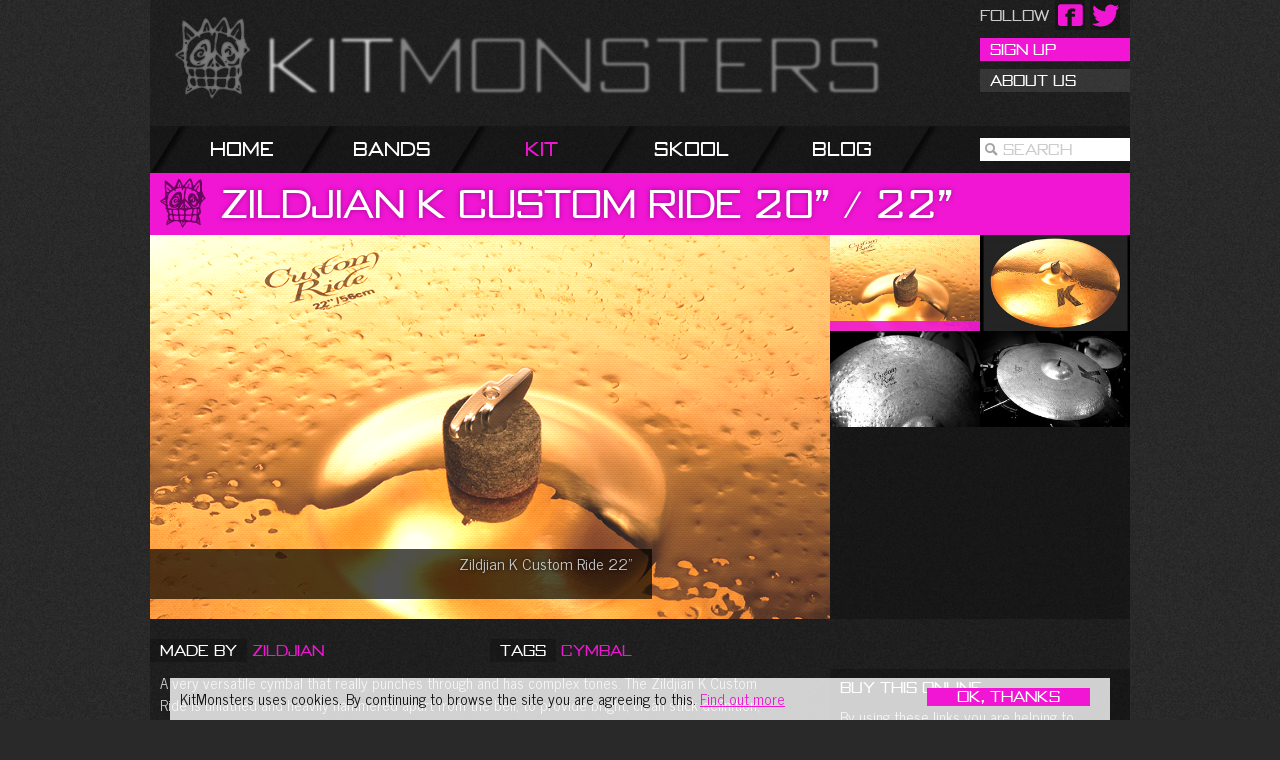

--- FILE ---
content_type: text/html; charset=UTF-8
request_url: https://kitmonsters.com/kit/zildjian/zildjian-k-custom-ride
body_size: 4048
content:
<!DOCTYPE HTML>
<html lang="en">
	<head>
		<meta charset="UTF-8">
		<link rel="dns-prefetch" href="//m.kitmonsters.com">
		<meta http-equiv="imagetoolbar" content="false">
		<title>KitMonsters &ndash; Zildjian K Custom Ride 20” / 22”. The music makers’ guide to making music.</title>
		
		<meta name="description" content="Complex tones that punch through" />
		<meta property="og:title" content="KitMonsters &ndash; Zildjian K Custom Ride 20” / 22”"/>
		<meta property="og:type" content="product"/>
		<meta property="og:url" content="http://kitmonsters.com/kit/zildjian/zildjian-k-custom-ride"/>
		<meta property="og:image" content="http://m.kitmonsters.com/10043-0735-K20890_KC_22in_Custom_RidePlanes.large.jpg"/>
		<meta property="og:site_name" content="kitmonsters.com"/>
		<meta name="og:description" content="Complex tones that punch through" />

		
		
		<link rel="stylesheet" href="/assets/css/km-7a9c6f7245421a6a48cbde8b8511defa.css" />
		
		
		
		<script type="text/javascript" src="/assets/js/km-8357a6d2a058a9dbad1500d5096bd240.js"></script>
		
		
		<script type="text/javascript">
		var _gaq = [['_setAccount', 'UA-26686914-2'],['_setSiteSpeedSampleRate', 100], ['_trackPageview']];
		(function(d, s) {
		var t=d.getElementsByTagName(s)[0],g=d.createElement(s);g.async=1;g.src='//www.google-analytics.com/ga.js';t.parentNode.insertBefore(g,t);
		})(document, "script");
		</script>
		
		<link rel="apple-touch-icon" sizes="114x114" href="apple-touch-icon-114x114.png" />
		<link rel="apple-touch-icon" sizes="72x72"   href="apple-touch-icon-72x72.png" />
	</head>
	<body>

		<div class="container">
			<div id="share-fixed">
					<div class="networks docked">
<div class="share">
<a id="twitter" href="https://twitter.com/kitmonsters"></a>
</div>
<div class="share">
<a id="facebook" href="https://facebook.com/kitmonsters"></a>
</div>
<div class="share label">
	<span id="follow-label"></span>
</div>
</div>

			</div>
			<div id="head">
				<h1 class="logo">KitMonsters</h1>
				<div>
					
					<a id="login" href="/sign-up" >Sign Up</a>
					<a id="contact-us"  href="/about-us">About Us</a>
					
				</div>
			</div>
			<ul id="nav" class="navigation">
				<li class="first"></li>
				<li ><a href="/">Home</a></li>
				
							<li ><a href="/bands">Bands</a></li>
				
							<li class="active"><a href="/kit">Kit</a></li>
				
							<li ><a href="/skool">Skool</a></li>
				
							<li ><a href="/blog">Blog</a></li>
				

					<li class="search">
<p>
<input id="site-search" class="text search-input" type="text" value="" data-index="">
<label for="site-search">Search</label>
</p>
</li>


			</ul>
			
			

			
	<div class="content-title title-4 title-long">
<div class="head"></div>
<div class="middle">
<h1><span>Zildjian</span> <span>K</span> <span>Custom</span> <span>Ride</span> <span>20”</span> <span>/</span> <span>22”</span></h1>
</div>
</div>




			
  <div class="slideshow">
	<script type="text/javascript">
		var slideshow_players = {};
	</script>
	<div class="main">
	</div>
	<div class="thumbs">
		
		<div class="feature photo" style="background-image: url(https://m.kitmonsters.com/10044-0735-K20890_KC_22in_Custom_RidePlanes.large.jpg)">
	<span class="thumb">
          <img src="https://m.kitmonsters.com/10044-0735-K20890_KC_22in_Custom_RidePlanes.small.jpg" width="300" height="169" alt="" />
        </span>
	<span class="highlight"></span>
	<span class="caption">Zildjian K Custom Ride 22”</span>
	
</div>
<div class="feature photo" style="background-image: url(https://m.kitmonsters.com/10045-0735-K20890_KC_22in_Custom_RidePlanes2.large.jpg)">
	<span class="thumb">
          <img src="https://m.kitmonsters.com/10045-0735-K20890_KC_22in_Custom_RidePlanes2.small.jpg" width="300" height="169" alt="" />
        </span>
	<span class="highlight"></span>
	<span class="caption">Zildjian K Custom Ride 22”</span>
	
</div>
<div class="feature photo" style="background-image: url(https://m.kitmonsters.com/14141-1004-DressmakerCymbalCustomRide20.large.jpg)">
	<span class="thumb">
          <img src="https://m.kitmonsters.com/14141-1004-DressmakerCymbalCustomRide20.small.jpg" width="300" height="169" alt="" />
        </span>
	<span class="highlight"></span>
	<span class="caption">Zildjian K Custom Ride</span>
	
	<span class="credit">Terry Tyldesley</span>
	
</div>
<div class="feature photo" style="background-image: url(https://m.kitmonsters.com/14142-1004-DressmakerbyKitmonstersZildjianKCustomRide.large.jpg)">
	<span class="thumb">
          <img src="https://m.kitmonsters.com/14142-1004-DressmakerbyKitmonstersZildjianKCustomRide.small.jpg" width="300" height="169" alt="" />
        </span>
	<span class="highlight"></span>
	<span class="caption">Zildjian K Custom Ride</span>
	
	<span class="credit">Terry Tyldesley</span>
	
</div>

		
	</div>
</div>



			
<div class="kit-page">
<div class="columns information">
		<div class="column12">
			<div class="columns meta-data">
<div class="column1">
<table>
<tr>
<td>
<h3>Made by</h3>
</td>
<td>
<a href="/kit/zildjian">Zildjian</a>
</td>
</tr>
</table>
</div>
<div class="column2">

<div class="tags">
<table>
<tr>
<td>
<h3>Tags</h3>
</td>
<td class="tag-list">

<span class="whole"><a class="first last" href="/kit/cymbal">Cymbal</a></span>

</td>
</tr>
</table>
</div>


</div>
</div>

			<div class="content">
				<p>A very versatile cymbal that really punches through and has complex tones. The Zildjian K Custom Ride is unlathed and heavily hammered apart from the bell,  to provide bright, clean stick definition, loud bell, and dark overtones. It comes as a 20”and 22”. The K Custom cymbals are specially designed to provide more volume and cut with a quicker attack and decay than traditional K Zildjians.  </p>

			</div>
			<div class="kit-detail used-by">


<h3>Used By</h3>


<div class="columns band-with-quote">
	<div class="column12">

	
		<p class="featured-kit">
<a href="/bands/d/dressmaker" class="kit">
<span class="thumbnail" style="background-image: url(https://m.kitmonsters.com/14013-1004-DressmakerbyKitmonstersband2.small.jpg)">
<span class="label">dressmaker</span>
</span>
<span class="caption"><span class="quote">Really poppy</span></span>
<span class="more">Read More</span>
</a>
</p>

	
		<p class="featured-kit">
<a href="/bands/p/planes" class="kit">
<span class="thumbnail" style="background-image: url(https://m.kitmonsters.com/09677-0805-P1100002.small.jpg)">
<span class="label">Planes</span>
</span>
<span class="caption"><span class="quote">It’s great, you can smack it and it doesn’t lose control</span></span>
<span class="more">Read More</span>
</a>
</p>

	

	</div>
</div>


</div>
<div class="long-text">

</div>

		</div>
		<div class="column3">
		
			
<div class="affiliates">
<h3>Buy This Online</h3>
<p>By using these links you are helping to support KitMonsters</p>








<p class="affiliate musicroom-com">
<a href="http://www.awin1.com/cread.php?awinmid=913&awinaffid=140016&clickref=&p=http%3A%2F%2Fwww.musicroom.com%2FSearch%2FFind.aspx%3Fsearchtext%3DZildjian%2BK%2BCustom%2BRide%2B20%25E2%2580%259D%2B%252F%2B22%25E2%2580%259D" onclick="KMtrackEvent('Affiliates', 'musicroom.com', 'Zildjian K Custom Ride 20” / 22”', 0)" title="Buy this from musicroom.com">
<span class="buy">Buy</span>
</a>
</p>







<p class="affiliate amazon-co-uk">
<a href="https://www.amazon.co.uk/s/?field-keywords=Zildjian+K+Custom+Ride+20%E2%80%9D+%2F+22%E2%80%9D&tag=kitmonstersco-21" onclick="KMtrackEvent('Affiliates', 'amazon.co.uk', 'Zildjian K Custom Ride 20” / 22”', 0)" title="Buy this from amazon.co.uk">
<span class="buy">Buy</span>
</a>
</p>







<p class="affiliate gear4music-com">
<a href="http://www.gear4music.com/search/Zildjian+K+Custom+Ride+20%E2%80%9D+%2F+22%E2%80%9D/filters=d:," onclick="KMtrackEvent('Affiliates', 'gear4music.com', 'Zildjian K Custom Ride 20” / 22”', 0)" title="Buy this from gear4music.com">
<span class="buy">Buy</span>
</a>
</p>




</div>

		</div>
</div>
</div>


			


			<div id="footer">
				

<div class="page-siblings">
<h3>More From Zildjian</h3>
<div class="columns">
<div class="row">

<div class="column1">

<div class="item">
	<a href="/kit/zildjian/zildjian-zbt-series-16-crash" class="image" style="background-image: url(https://m.kitmonsters.com/07133-0543-thismanyboyfriends-1-of-1.small.jpg);">
		<span class="label">Zildjian ZBT Series 16” Crash</span>
		
		<span class="tag">Kit</span>
		
		<span class="highlight"></span>
	</a>
	
</div>


</div>

<div class="column2">

<div class="item">
	<a href="/kit/zildjian/zildjian-22-flat-top-ride" class="image" style="background-image: url(https://m.kitmonsters.com/06863-0539-tcf_22_flat_top_ride_maybe-1-of-1.small.jpg);">
		<span class="label">Zildjian 22” flat top ride</span>
		
		<span class="tag">Kit</span>
		
		<span class="highlight"></span>
	</a>
	
</div>


</div>

<div class="column3">

<div class="item">
	<a href="/kit/zildjian/zildjian-paper-thin-crash" class="image" style="background-image: url(https://m.kitmonsters.com/06854-0539-tcfpaperthincrash16_40_3-1-of-1.small.jpg);">
		<span class="label">Zildjian Paper Thin Crash</span>
		
		<span class="tag">Kit</span>
		
		<span class="highlight"></span>
	</a>
	
</div>


</div>

</div>
</div>
</div>




<div class="page-siblings">
<h3>More Brands</h3>
<div class="columns">
<div class="row">

<div class="column1">

<div class="item">
	<a href="/kit/bc-rich" class="image" style="background-image: url(https://m.kitmonsters.com/00613-0009-P1010427.small.jpg);">
		<span class="label">BC Rich</span>
		
		<span class="highlight"></span>
	</a>
	
</div>


</div>

<div class="column2">

<div class="item">
	<a href="/kit/casio" class="image" style="background-image: url(https://m.kitmonsters.com/08171-0599-lom-1-of-2.small.jpg);">
		<span class="label">Casio</span>
		
		<span class="highlight"></span>
	</a>
	
</div>


</div>

<div class="column3">

<div class="item">
	<a href="/kit/kd-drums" class="image" style="background-image: url(https://m.kitmonsters.com/00605-0009-KD-Custom-Drums-The-Whip-1-of-1.small.jpg);">
		<span class="label">KD Drums</span>
		
		<span class="highlight"></span>
	</a>
	
</div>


</div>

</div>
</div>
</div>





				<div id="toes">
				
				
				<div id="blurb">
	<div class="columns">
		<div class="row">
			<div class="column1" id="twitter">
				<h3 class="twitter"><a href="https://twitter.com/kitmonsters"><strong>KitMonsters</strong> on Twitter</a></h3>
				<div id="twitter-stream" style="padding-left: 10px">
<a class="twitter-timeline" data-dnt="true" data-width="290" data-chrome="transparent" data-border-color="#111" href="https://twitter.com/kitmonsters" data-widget-id="346939440964456449">Tweets by @kitmonsters</a>
<script>!function(d,s,id){var js,fjs=d.getElementsByTagName(s)[0],p=/^http:/.test(d.location)?'http':'https';if(!d.getElementById(id)){js=d.createElement(s);js.id=id;js.src=p+"://platform.twitter.com/widgets.js";fjs.parentNode.insertBefore(js,fjs);}}(document,"script","twitter-wjs");</script>

				</div>
				<div class="text">
				</div>
			</div>
			<div class="column2" id="footer-about">
				<div class="text">
					<h3 class="about">About KitMonsters</h3>
					<p>Celebrating music and tech. Interviews with artists, innovators and makers, reviews, music industry news, kit-pedia.  </p>

					<p>Please read our <a href="http://www.kitmonsters.com/blog/submissions">submissions policy</a> before getting in touch  </p>

<p>Contact:  </p>

<p>General / new contributors / advertising inquiries: <a href="&#109;&#097;&#105;&#108;&#116;&#111;:&#104;&#101;&#108;&#108;&#111;&#064;&#107;&#105;&#116;&#109;&#111;&#110;&#115;&#116;&#101;&#114;&#115;&#046;&#099;&#111;&#109;">&#104;&#101;&#108;&#108;&#111;&#064;&#107;&#105;&#116;&#109;&#111;&#110;&#115;&#116;&#101;&#114;&#115;&#046;&#099;&#111;&#109;</a>  </p>

<p>Band / Artist submissions: <a href="&#109;&#097;&#105;&#108;&#116;&#111;:&#098;&#097;&#110;&#100;&#115;&#064;&#107;&#105;&#116;&#109;&#111;&#110;&#115;&#116;&#101;&#114;&#115;&#046;&#099;&#111;&#109;">&#098;&#097;&#110;&#100;&#115;&#064;&#107;&#105;&#116;&#109;&#111;&#110;&#115;&#116;&#101;&#114;&#115;&#046;&#099;&#111;&#109;</a>  </p>

<p>Maker / Kit submissions: <a href="&#109;&#097;&#105;&#108;&#116;&#111;:&#107;&#105;&#116;&#064;&#107;&#105;&#116;&#109;&#111;&#110;&#115;&#116;&#101;&#114;&#115;&#046;&#099;&#111;&#109;">&#107;&#105;&#116;&#064;&#107;&#105;&#116;&#109;&#111;&#110;&#115;&#116;&#101;&#114;&#115;&#046;&#099;&#111;&#109;</a></p>

				</div>
			</div>
			<div class="column3" id="footer-copyright">
				<div class="text">
				<p>All text &amp; images © copyright KitMonsters Ltd 2012-2023 unless otherwise stated. All rights reserved.</p>
				<p>KitMonsters <a href="/about-us/terms-and-conditions#cookies">uses cookies</a> to generate stats on site activity, but we don't store any personal details. Read our <a href="/about-us/terms-and-conditions">Terms &amp; Conditions</a> for more info.</p>
				</div>

			</div>
		</div>
	</div>
</div>

				
				</div>
			</div>
		</div> <!-- /container -->

		

		<div id="fb-root"></div>


		
		<script>(function(d, s, id) {
			var js, fjs = d.getElementsByTagName(s)[0];
			if (d.getElementById(id)) {return;}
			js = d.createElement(s); js.id = id;
			js.src = "//connect.facebook.net/en_US/all.js#xfbml=1";
			fjs.parentNode.insertBefore(js, fjs);
			}(document, 'script', 'facebook-jssdk'));</script>
		
		
		

		<script>

jQuery(function($) {
$.cookieConsent({infoHref:"/about-us/terms-and-conditions#cookies"});
});
</script>

	<script defer src="https://static.cloudflareinsights.com/beacon.min.js/vcd15cbe7772f49c399c6a5babf22c1241717689176015" integrity="sha512-ZpsOmlRQV6y907TI0dKBHq9Md29nnaEIPlkf84rnaERnq6zvWvPUqr2ft8M1aS28oN72PdrCzSjY4U6VaAw1EQ==" data-cf-beacon='{"version":"2024.11.0","token":"e6609d57e75a4a178ca2c36e5b4d6717","r":1,"server_timing":{"name":{"cfCacheStatus":true,"cfEdge":true,"cfExtPri":true,"cfL4":true,"cfOrigin":true,"cfSpeedBrain":true},"location_startswith":null}}' crossorigin="anonymous"></script>
</body>
</html>


--- FILE ---
content_type: text/css
request_url: https://kitmonsters.com/assets/css/km-7a9c6f7245421a6a48cbde8b8511defa.css
body_size: 43826
content:
@charset "UTF-8";@import url('https://fonts.googleapis.com/css2?family=News+Cycle:wght@400;700&display=swap');@font-face{font-family:"OPTIBankGothicKMRegular";src:url(/assets/font/optibankgothickm-light-webfont-7d07872923dc30fff8bb6fedce61e9a3.eot)}@font-face{font-family:"OPTIBankGothicKMRegular";src:url([data-uri]) format("woff"),url([data-uri]) format("truetype"),url(font/optibankgothickm-light-webfont.svg#OPTIBankGothicKMRegular) format("svg");font-weight:normal;font-style:normal;font-variant:normal}article,aside,details,figcaption,figure,footer,header,hgroup,nav,section{display:block}audio,canvas,video{display:inline-block;*display:inline;*zoom:1}audio:not([controls]){display:none}[hidden]{display:none}html{font-size:100%;-webkit-text-size-adjust:100%;-ms-text-size-adjust:100%}html,button,input,select,textarea{font-family:sans-serif}body{margin:0}a:focus{outline:thin dotted}a:hover,a:active{outline:0}h1{font-size:2em;margin:0.67em 0}h2{font-size:1.5em;margin:0.83em 0}h3{font-size:1.17em;margin:1em 0}h4{font-size:1em;margin:1.33em 0}h5{font-size:0.83em;margin:1.67em 0}h6{font-size:0.75em;margin:2.33em 0}abbr[title]{border-bottom:1px dotted}b,strong{font-weight:bold}blockquote{margin:1em 40px}dfn{font-style:italic}mark{background:#ff0;color:#000}pre,code,kbd,samp{font-family:monospace, serif;_font-family:'courier new', monospace;font-size:1em}pre{white-space:pre;white-space:pre-wrap;word-wrap:break-word}q{quotes:none}q:before,q:after{content:'';content:none}small{font-size:75%}sub,sup{font-size:75%;line-height:0;position:relative;vertical-align:baseline}sup{top:-0.5em}sub{bottom:-0.25em}ul,ol{margin-left:0;padding:0 0 0 40px}dd{margin:0 0 0 40px}nav ul,nav ol{list-style:none;list-style-image:none}img{border:0;-ms-interpolation-mode:bicubic}svg:not(:root){overflow:hidden}figure{margin:0}form{margin:0}fieldset{border:1px solid #c0c0c0;margin:0 2px;padding:0.35em 0.625em 0.75em}legend{border:0;padding:0;white-space:normal;*margin-left:-7px}button,input,select,textarea{font-size:100%;margin:0;vertical-align:baseline;*vertical-align:middle}button,input{line-height:normal}button,input[type="button"],input[type="reset"],input[type="submit"]{cursor:pointer;-webkit-appearance:button;*overflow:visible}button[disabled],input[disabled]{cursor:default}input[type="checkbox"],input[type="radio"]{box-sizing:border-box;padding:0;*height:13px;*width:13px}input[type="search"]{-webkit-appearance:textfield;-moz-box-sizing:content-box;-webkit-box-sizing:content-box;box-sizing:content-box}input[type="search"]::-webkit-search-decoration,input[type="search"]::-webkit-search-cancel-button{-webkit-appearance:none}button::-moz-focus-inner,input::-moz-focus-inner{border:0;padding:0}textarea{overflow:auto;vertical-align:top}table{border-collapse:collapse;border-spacing:0}body{-webkit-font-smoothing:antialiased;color:#cccccc;font-size:15px;line-height:22px;font-family:"News Cycle",news-gothic-std,"Helvetica Neue",HelveticaNeue,Helvetica,sans-serif;background:#292929 url(/assets/i/texture-04-7e1e0ec0053598fa3e4c92eaab0cad15.png) fixed;margin:0;padding:0}h1,h2,h3,h4,h5,h6{font-weight:normal}a{color:#fff;text-decoration:underline;outline:none}a:hover{color:#f016d4}a:active{outline:none}:focus{-moz-outline-style:none}:-moz-any-link:focus{outline:none}p{margin-top:0}.container{background:url(/assets/i/darken-1ba2bf80eb3bac13318a40d931218b16.png);width:980px;margin:0 auto;position:relative}#head{position:relative;height:126px;top:0}h1.logo{text-indent:-99999px;width:706px;height:82px;background:url(/assets/i/logo-01-5f7dfb1e3b0725267ed1dc051bcced33.png) no-repeat;margin:0;position:absolute;left:25px;top:17px}#login,#contact-us,#share-this-top{position:absolute;right:0}#login{-webkit-font-smoothing:antialiased;font-family:"OPTIBankGothicKMRegular";color:#fff;text-decoration:none;font-size:14px;line-height:17px;font-size:14px;line-height:23px;color:#fff;height:23px;text-decoration:none !important;width:150px;text-align:left;padding-left:10px;max-width:150px;width:140px;background-color:#f016d4;top:38px}#login a{-webkit-font-smoothing:antialiased;font-family:"OPTIBankGothicKMRegular";color:#fff;text-decoration:none;font-size:14px;line-height:17px;color:#fff;text-decoration:none;text-decoration:none}#login a:hover{color:#f016d4;text-decoration:none}#share-this-top{top:36px;overflow:hidden}#contact-us{-webkit-font-smoothing:antialiased;font-family:"OPTIBankGothicKMRegular";color:#fff;text-decoration:none;font-size:14px;line-height:17px;font-size:14px;line-height:23px;color:#fff;height:23px;text-decoration:none !important;width:150px;text-align:left;padding-left:10px;max-width:150px;width:140px;background:url(/assets/i/dark-label-01-ecbd66c578446ffd244e1eb7111e49ce.png);top:69px}#contact-us a{-webkit-font-smoothing:antialiased;font-family:"OPTIBankGothicKMRegular";color:#fff;text-decoration:none;font-size:14px;line-height:17px;color:#fff;text-decoration:none;text-decoration:none}#contact-us a:hover{color:#f016d4;text-decoration:none}#contact-us:hover,#contact-us.active{color:#f016d4}.navigation{*display:inline-block;background:url(/assets/i/darken-1ba2bf80eb3bac13318a40d931218b16.png);position:relative;margin:0;padding:0;overflow:hidden}.navigation:after{content:" ";display:block;height:0;clear:both;visibility:hidden}.navigation li{display:block;float:left;height:47px;background:url(/assets/i/navigation-shadow-01-c1ef46cfb3c65d2ee0e35e81a33b6016.png) right 0 no-repeat;width:150px}.navigation li.first{width:40px}.navigation li a{-webkit-font-smoothing:antialiased;font-family:"OPTIBankGothicKMRegular";color:#fff;text-decoration:none;font-size:14px;line-height:17px;color:#fff;text-decoration:none;font-size:18px;line-height:18px;display:block;text-align:center;padding-right:47px;padding-top:14px;height:33px}.navigation li a:hover{color:#f016d4;text-decoration:none}.navigation li.active a{color:#f016d4}.navigation li.search{background:none;position:absolute;right:0}.navigation li.search p{-webkit-font-smoothing:antialiased;font-family:"OPTIBankGothicKMRegular";color:#fff;text-decoration:none;font-size:14px;line-height:17px;font-size:14px;line-height:23px;color:#fff;height:23px;text-decoration:none !important;width:150px;text-align:left;padding-left:10px;max-width:150px;width:140px;margin:0;background:#fff url(/assets/i/search-icon-01-f00cea65e5cce3ac35b46ec6c825ec5a.png) 5px 5px no-repeat;position:relative;top:12px;width:auto;z-index:999}.navigation li.search p a{-webkit-font-smoothing:antialiased;font-family:"OPTIBankGothicKMRegular";color:#fff;text-decoration:none;font-size:14px;line-height:17px;color:#fff;text-decoration:none;text-decoration:none}.navigation li.search p a:hover{color:#f016d4;text-decoration:none}.navigation li.search p label{-webkit-font-smoothing:antialiased;font-family:"OPTIBankGothicKMRegular";color:#fff;text-decoration:none;font-size:14px;line-height:17px;font-size:14px;line-height:23px;color:#fff;height:23px;text-decoration:none !important;width:150px;position:absolute;left:23px;width:127px;color:#cccccc;background:none}.navigation li.search p label a{-webkit-font-smoothing:antialiased;font-family:"OPTIBankGothicKMRegular";color:#fff;text-decoration:none;font-size:14px;line-height:17px;color:#fff;text-decoration:none;text-decoration:none}.navigation li.search p label a:hover{color:#f016d4;text-decoration:none}.navigation li.search p label.faded{color:#f2f2f2}.navigation li.search p input{display:block;position:absolute;top:0;right:0;left:0;bottom:0;display:block;border:none;outline:none;padding:0;color:#000;left:20px;height:100%;width:130px}#search-results{position:absolute;width:470px;right:0px;z-index:1000}#search-results #search-border{background:url(/assets/i/darken-1ba2bf80eb3bac13318a40d931218b16.png);position:absolute;left:-10px;width:480px;top:0;bottom:-10px;z-index:1001}#search-results #search-results-inner{padding:10px;background-color:#f016d4;color:#fff;width:450px;position:relative;z-index:1002}#search-results #result-paging{-webkit-font-smoothing:antialiased;font-family:"OPTIBankGothicKMRegular";color:#fff;text-decoration:none;font-size:14px;line-height:17px;position:absolute;top:10px;right:10px;width:150px}#search-results #result-paging a,#search-results #result-paging span{display:inline-block;width:50px}#search-results #result-paging a{text-decoration:none;cursor:pointer}#search-results #result-paging a:hover{color:#b80ea1}#search-results #result-paging span{text-align:center}#search-results #result-paging .next{text-align:right}#search-results #result-indexes{-webkit-font-smoothing:antialiased;font-family:"OPTIBankGothicKMRegular";color:#fff;text-decoration:none;font-size:14px;line-height:17px;font-size:14px;line-height:23px;color:#fff;height:23px;text-decoration:none !important;width:150px;background:url(/assets/i/darken-1ba2bf80eb3bac13318a40d931218b16.png);background-color:#f016d4;width:auto;position:relative;z-index:1002;display:block;margin:0;padding:0}#search-results #result-indexes a{-webkit-font-smoothing:antialiased;font-family:"OPTIBankGothicKMRegular";color:#fff;text-decoration:none;font-size:14px;line-height:17px;color:#fff;text-decoration:none;text-decoration:none}#search-results #result-indexes a:hover{color:#f016d4;text-decoration:none}#search-results #result-indexes li{display:inline-block;width:84px;cursor:pointer;padding-left:10px}#search-results #result-indexes li.active{color:#fff;background-color:#f016d4}#search-results .result{*display:inline-block;color:#fff;overflow:hidden;height:94.5px;position:relative;margin-bottom:10px;cursor:pointer}#search-results .result:after{content:" ";display:block;height:0;clear:both;visibility:hidden}#search-results .result .image,#search-results .result .text{float:left}#search-results .result .image{background:url(/assets/i/darken-1ba2bf80eb3bac13318a40d931218b16.png);padding:5px}#search-results .result img{display:block;vertical-align:top;float:left}#search-results .result .text{width:290px;height:89.5px;overflow:hidden}#search-results .result .text a.title{-webkit-font-smoothing:antialiased;font-family:"OPTIBankGothicKMRegular";color:#fff;text-decoration:none;font-size:14px;line-height:17px;font-size:14px;line-height:23px;color:#fff;height:23px;text-decoration:none !important;width:150px;height:auto;padding-top:2px;padding-bottom:4px;line-height:17px;background:url(/assets/i/darken-1ba2bf80eb3bac13318a40d931218b16.png);display:block;padding-left:5px;padding-right:5px;width:auto;margin-bottom:3px}#search-results .result .text a.title a{-webkit-font-smoothing:antialiased;font-family:"OPTIBankGothicKMRegular";color:#fff;text-decoration:none;font-size:14px;line-height:17px;color:#fff;text-decoration:none;text-decoration:none}#search-results .result .text a.title a:hover{color:#f016d4;text-decoration:none}#search-results .result .text p{margin-left:5px;text-overflow:ellipsis}#search-results .result:hover a.title,#search-results .result:hover .image{color:#f016d4}#search-results .result:last-child{margin-bottom:0}#search-results.site-search-section{margin-top:-10px}.navigation.section{height:37px}.navigation.section li.first{width:33px !important}.navigation.section li a{font-size:15px;padding-top:9px;height:28px}.navigation.section li.search{width:150px !important}.navigation.section li.search p{top:7px}#band-section-nav li{width:200px}#kit-section-nav li{width:200px}.carousel,.slideshow{*display:inline-block;background:url(/assets/i/darken-1ba2bf80eb3bac13318a40d931218b16.png);position:relative;height:384px}.carousel:after,.slideshow:after{content:" ";display:block;height:0;clear:both;visibility:hidden}.carousel .main,.slideshow .main{position:absolute;top:0;left:0}.carousel .main .feature,.slideshow .main .feature{-webkit-font-smoothing:antialiased;font-family:"OPTIBankGothicKMRegular";color:#fff;text-decoration:none;font-size:14px;line-height:17px;color:#fff;text-decoration:none;position:absolute;top:0;left:0;display:block;width:680px;height:384px;background-repeat:no-repeat;background-position:50% 50%;overflow:hidden}.carousel .main .feature:hover,.slideshow .main .feature:hover{color:#f016d4;text-decoration:none}.carousel .main .feature .thumb,.carousel .main .feature .label-small,.slideshow .main .feature .thumb,.slideshow .main .feature .label-small{display:none}.carousel .main .feature .label,.carousel .main .feature .caption,.slideshow .main .feature .label,.slideshow .main .feature .caption{position:absolute;bottom:20px;left:0}.carousel .main .feature .label,.slideshow .main .feature .label{-webkit-font-smoothing:antialiased;font-family:"OPTIBankGothicKMRegular";color:#fff;text-decoration:none;font-size:14px;line-height:17px;font-size:14px;line-height:23px;color:#fff;height:23px;text-decoration:none !important;width:150px;text-align:right;padding-right:10px;padding-left:2px;width:138px;background-image:url(/assets/i/pink-90-percent-759a69d5b706036f8d87561799d65a25.png);background-repeat:repeat;text-shadow:#a00a8d 0 0 5px;font-size:40px;line-height:45px;padding:5px 20px 5px 70px;position:absolute;height:auto;max-width:412px;width:412px;text-align:right;min-height:50px;opacity:0;bottom:70px}.carousel .main .feature .label a,.slideshow .main .feature .label a{-webkit-font-smoothing:antialiased;font-family:"OPTIBankGothicKMRegular";color:#fff;text-decoration:none;font-size:14px;line-height:17px;color:#fff;text-decoration:none;text-decoration:none}.carousel .main .feature .label a:hover,.slideshow .main .feature .label a:hover{color:#f016d4;text-decoration:none}.carousel .main .feature .label .name,.slideshow .main .feature .label .name{position:relative}.carousel .main .feature .label .head,.slideshow .main .feature .label .head{display:inline-block;width:46px;height:50px;background:url(/assets/i/km-head-title-1a9c032bfe2835de5d90fa8ee5f9f748.png) no-repeat;display:block;position:absolute;left:10px;top:6px}.carousel .main .feature .caption,.slideshow .main .feature .caption{-webkit-font-smoothing:antialiased;font-family:"OPTIBankGothicKMRegular";color:#fff;text-decoration:none;font-size:14px;line-height:17px;font-size:14px;line-height:23px;color:#fff;height:23px;text-decoration:none !important;width:150px;text-align:left;padding-left:10px;max-width:150px;width:140px;background:url(/assets/i/darken-caption-01-d40a27cecfe964efee7017de9831df01.png);color:#cccccc;font-size:15px;line-height:22px;font-family:"News Cycle",news-gothic-std,"Helvetica Neue",HelveticaNeue,Helvetica,sans-serif;text-shadow:black 0 0 4px;line-height:16px;text-align:right;height:30px;max-width:none;width:432px;padding:4px 20px 16px 50px;opacity:0;font-size:16px;line-height:20px}.carousel .main .feature .caption a,.slideshow .main .feature .caption a{-webkit-font-smoothing:antialiased;font-family:"OPTIBankGothicKMRegular";color:#fff;text-decoration:none;font-size:14px;line-height:17px;color:#fff;text-decoration:none;text-decoration:none}.carousel .main .feature .caption a:hover,.slideshow .main .feature .caption a:hover{color:#f016d4;text-decoration:none}.carousel .main .feature .credit,.slideshow .main .feature .credit{-webkit-font-smoothing:antialiased;font-family:"OPTIBankGothicKMRegular";color:#fff;text-decoration:none;font-size:14px;line-height:17px;font-size:14px;line-height:23px;color:#fff;height:23px;text-decoration:none !important;width:150px;text-align:left;padding-left:10px;max-width:150px;width:140px;background:url(/assets/i/darken-caption-01-d40a27cecfe964efee7017de9831df01.png);color:#cccccc;font-size:15px;line-height:22px;font-family:"News Cycle",news-gothic-std,"Helvetica Neue",HelveticaNeue,Helvetica,sans-serif;font-size:12px;line-height:16px;position:absolute;opacity:1;top:auto;bottom:0;left:auto;right:0;height:14px;text-align:right;padding:2px 5px;white-space:nowrap;width:auto;max-width:none}.carousel .main .feature .credit a,.slideshow .main .feature .credit a{-webkit-font-smoothing:antialiased;font-family:"OPTIBankGothicKMRegular";color:#fff;text-decoration:none;font-size:14px;line-height:17px;color:#fff;text-decoration:none;text-decoration:none}.carousel .main .feature .credit a:hover,.slideshow .main .feature .credit a:hover{color:#f016d4;text-decoration:none}.carousel .thumbs,.slideshow .thumbs{position:absolute;left:680px;top:0;width:300px;height:384px;overflow:hidden}.carousel .thumbs .feature,.slideshow .thumbs .feature{background-position:0 0;-webkit-font-smoothing:antialiased;font-family:"OPTIBankGothicKMRegular";color:#fff;text-decoration:none;font-size:14px;line-height:17px;color:#fff;text-decoration:none;position:relative;display:block;height:96px;background-repeat:no-repeat;background-position:50% 50%}.carousel .thumbs .feature:hover,.slideshow .thumbs .feature:hover{color:#f016d4;text-decoration:none}.carousel .thumbs .feature .thumb,.slideshow .thumbs .feature .thumb{display:block;position:absolute;top:0;right:0;left:0;bottom:0;display:block}.carousel .thumbs .feature .label,.carousel .thumbs .feature .caption,.carousel .thumbs .feature .credit,.slideshow .thumbs .feature .label,.slideshow .thumbs .feature .caption,.slideshow .thumbs .feature .credit{display:none}.carousel .thumbs .feature .label-small,.slideshow .thumbs .feature .label-small{-webkit-font-smoothing:antialiased;font-family:"OPTIBankGothicKMRegular";color:#fff;text-decoration:none;font-size:14px;line-height:17px;font-size:14px;line-height:23px;color:#fff;height:23px;text-decoration:none !important;width:150px;text-align:left;padding-left:10px;max-width:150px;width:140px;background:url(/assets/i/darken-caption-01-d40a27cecfe964efee7017de9831df01.png);height:auto;padding-top:2px;padding-bottom:4px;line-height:17px;padding-right:10px;position:absolute;right:0;bottom:10px;max-width:none;width:80%}.carousel .thumbs .feature .label-small a,.slideshow .thumbs .feature .label-small a{-webkit-font-smoothing:antialiased;font-family:"OPTIBankGothicKMRegular";color:#fff;text-decoration:none;font-size:14px;line-height:17px;color:#fff;text-decoration:none;text-decoration:none}.carousel .thumbs .feature .label-small a:hover,.slideshow .thumbs .feature .label-small a:hover{color:#f016d4;text-decoration:none}.slideshow .main .feature .highlight{display:none}.slideshow .main .feature.video .play{display:block;position:absolute;top:142px;left:290px;width:100px;height:100px;background:url(/assets/i/playbutton-2-c57359913a43712d2952d1697767fb82.png) 0 0 no-repeat}.slideshow .thumbs{*display:inline-block}.slideshow .thumbs:after{content:" ";display:block;height:0;clear:both;visibility:hidden}.slideshow .thumbs .feature{float:left;width:150px;cursor:pointer;position:relative}.slideshow .thumbs .feature .thumb{overflow:hidden;cursor:pointer;background-position:50% 0}.slideshow .thumbs .feature .thumb img{width:170px;height:96px;position:relative;left:-10px}.slideshow .thumbs .feature .highlight{display:block;position:absolute;top:0;right:0;left:0;bottom:0}.slideshow .thumbs .feature .caption,.slideshow .thumbs .feature .player,.slideshow .thumbs .feature .highlight{display:none}.slideshow .thumbs .feature.video .play{display:block;position:absolute;top:42px;left:60px;width:30px;height:16px;background:url(/assets/i/playbutton-2-sm-5765339fa0d352f4bea5714ba6c74129.png) 0 0 no-repeat}.slideshow .thumbs .feature:hover .highlight{display:block;border:solid 1px #f016d4}.slideshow .thumbs .feature.active .highlight,.slideshow .thumbs .feature.active:hover .highlight{background-image:url(/assets/i/pink-90-percent-759a69d5b706036f8d87561799d65a25.png);background-repeat:repeat;display:block;top:auto;bottom:0;height:10px;border:none}.carousel-loaded .carousel .main .label{opacity:1}.introduction{background:url(/assets/i/darken-1ba2bf80eb3bac13318a40d931218b16.png);font-size:20px;line-height:26px;position:relative;padding-bottom:24px;position:relative;margin:20px 0;padding-top:20px;padding-right:40px;padding-left:40px}.introduction .share-this{position:absolute;right:0;bottom:10px}.introduction p{margin:0}.introduction p strong{color:#f016d4;font-weight:normal}.introduction.text-page{margin:0;padding-top:20px;padding-left:10px;padding-bottom:50px}.introduction.skool-page .tags{position:absolute;left:0;bottom:10px;width:640px}.introduction.skool-page .tags .tag-list{width:auto}.introduction.hidden{background:none;padding:0;margin:0;height:30px}.content-title+.introduction{margin-top:0}.share-this{-webkit-font-smoothing:antialiased;font-family:"OPTIBankGothicKMRegular";color:#fff;text-decoration:none;font-size:14px;line-height:17px;font-size:14px;line-height:23px;color:#fff;height:23px;text-decoration:none !important;width:150px;text-align:left;padding-left:10px;max-width:150px;width:140px;padding-left:0;max-width:none;width:200px;height:auto;overflow:visible}.share-this a{-webkit-font-smoothing:antialiased;font-family:"OPTIBankGothicKMRegular";color:#fff;text-decoration:none;font-size:14px;line-height:17px;color:#fff;text-decoration:none;text-decoration:none}.share-this a:hover{color:#f016d4;text-decoration:none}.share-this .share-label{-webkit-font-smoothing:antialiased;font-family:"OPTIBankGothicKMRegular";color:#fff;text-decoration:none;font-size:14px;line-height:17px;font-size:14px;line-height:23px;color:#fff;height:23px;text-decoration:none !important;width:150px;padding-left:31px;display:block;float:left;width:109px;line-height:25px}.share-this .share-label a{-webkit-font-smoothing:antialiased;font-family:"OPTIBankGothicKMRegular";color:#fff;text-decoration:none;font-size:14px;line-height:17px;color:#fff;text-decoration:none;text-decoration:none}.share-this .share-label a:hover{color:#f016d4;text-decoration:none}.share-this .share-label:hover{color:inherit}.share-this .share-label span{display:block;width:26px;height:26px;background:#f016d4 url(/assets/i/share-icon-01-0fece9670ae1efae2a48e74d10c622c9.png) 0px 2px no-repeat;position:absolute;left:0;top:0}.share-this.narrow .share-label{display:none}.share-this .platform{text-align:right;width:82px;overflow:hidden;display:block;float:right;position:relative}.share-this .fb-like{top:2px;margin-right:20px}.share-this .share-twitter{top:3px}.columns{*display:inline-block}.columns:after{content:" ";display:block;height:0;clear:both;visibility:hidden}.columns .row{*display:inline-block;background:url(/assets/i/darken-columns-01-d1ac53ecd13e69a7b56127617076301f.png) repeat-y;margin-bottom:30px;display:table}.columns .row:after{content:" ";display:block;height:0;clear:both;visibility:hidden}.columns .column1,.columns .column2,.columns .column3,.columns .column12,.columns .column23{width:300px;margin-left:40px;float:left}.columns .column1,.columns .column12,.columns .column123{margin-left:0}.columns .column12,.columns .column23{width:640px}.columns .text{margin:0;padding:10px}.item{width:300px}.item:hover .image .highlight{border:solid 1px #f016d4}.item .image{display:block;position:relative;height:169px;background-repeat:no-repeat;-webkit-font-smoothing:antialiased;font-family:"OPTIBankGothicKMRegular";color:#fff;text-decoration:none;font-size:14px;line-height:17px;color:#fff;text-decoration:none}.item .image:hover{color:#f016d4;text-decoration:none}.item .image .highlight{display:block;position:absolute;top:0;right:0;left:0;bottom:0}.item .image .label,.item .image .tag{position:absolute;bottom:20px}.item .image .label{-webkit-font-smoothing:antialiased;font-family:"OPTIBankGothicKMRegular";color:#fff;text-decoration:none;font-size:14px;line-height:17px;font-size:14px;line-height:23px;color:#fff;height:23px;text-decoration:none !important;width:150px;text-align:right;padding-right:10px;padding-left:2px;width:138px;background-image:url(/assets/i/pink-90-percent-759a69d5b706036f8d87561799d65a25.png);background-repeat:repeat;width:213px}.item .image .label a{-webkit-font-smoothing:antialiased;font-family:"OPTIBankGothicKMRegular";color:#fff;text-decoration:none;font-size:14px;line-height:17px;color:#fff;text-decoration:none;text-decoration:none}.item .image .label a:hover{color:#f016d4;text-decoration:none}.item .image .tag{-webkit-font-smoothing:antialiased;font-family:"OPTIBankGothicKMRegular";color:#fff;text-decoration:none;font-size:14px;line-height:17px;font-size:14px;line-height:23px;color:#fff;height:23px;text-decoration:none !important;width:150px;text-align:left;padding-left:10px;max-width:150px;width:140px;background:url(/assets/i/darken-caption-01-d40a27cecfe964efee7017de9831df01.png);right:0;width:55px}.item .image .tag a{-webkit-font-smoothing:antialiased;font-family:"OPTIBankGothicKMRegular";color:#fff;text-decoration:none;font-size:14px;line-height:17px;color:#fff;text-decoration:none;text-decoration:none}.item .image .tag a:hover{color:#f016d4;text-decoration:none}.item .image .tag.skool{padding-left:5px;width:60px}.item .image .label,.item .image .tag{height:auto;padding-top:2px;padding-bottom:4px;line-height:17px}.columns.half .item .image{background-position:0 0;height:96px}#footer{background:url(/assets/i/darken-1ba2bf80eb3bac13318a40d931218b16.png);margin-top:60px;padding-top:10px;font-size:12px;line-height:16px;color:#a8a8a8}#footer .columns .row{background:none;margin-bottom:10px}#footer .columns .item .image .label{background:url(/assets/i/darken-caption-01-d40a27cecfe964efee7017de9831df01.png)}#footer h3{-webkit-font-smoothing:antialiased;font-family:"OPTIBankGothicKMRegular";color:#fff;text-decoration:none;font-size:14px;line-height:17px;margin:0 0 10px 10px}#footer h3 a{-webkit-font-smoothing:antialiased;font-family:"OPTIBankGothicKMRegular";color:#fff;text-decoration:none;font-size:14px;line-height:17px;color:#fff;text-decoration:none}#footer h3 a:hover{color:#f016d4;text-decoration:none}#footer h3 a strong{color:#f016d4;font-weight:normal}#footer h3.about{margin-left:0}#footer #footer-copyright .text{padding-top:37px}#toes{background:url(/assets/i/darken-12-2f0fcfaf168534e9d636d03c37fb24e7.png)}#social{margin-top:60px;padding-top:10px}#twitter h3{height:27px;background:url(/assets/i/twitter_newbird_a8a8a8.39-560ea38c3a902398bc31d1ac10ad97a2.png) 0 0 no-repeat;margin-bottom:20px;position:relative;top:4px}#twitter h3 a{position:relative;top:6px;padding-left:44px}#twitter ul{margin:0 0 0 10px;padding:0}#twitter ul li{*display:inline-block;display:block;margin-bottom:10px}#twitter ul li:after{content:" ";display:block;height:0;clear:both;visibility:hidden}#twitter ul li img{vertical-align:top}#twitter ul li p{margin:0 0 0 10px;display:inline-block;width:232px;vertical-align:top;padding:0}#twitter ul li a{color:#cccccc}#twitter ul li a.time{font-size:90%;color:#a8a8a8}#twitter ul li a.time:hover{color:white}#blurb{background:url(/assets/i/darken-12-2f0fcfaf168534e9d636d03c37fb24e7.png);margin-top:60px;padding-top:20px;padding-bottom:100px}.content-title{position:relative;background-color:#f016d4;padding:5px 40px 7px 70px;min-height:47px;display:table;width:870px}.content-title .middle{display:table-cell;vertical-align:middle;width:100%}.content-title h1{-webkit-font-smoothing:antialiased;font-family:"OPTIBankGothicKMRegular";color:#fff;text-decoration:none;font-size:14px;line-height:17px;text-shadow:#a00a8d 0 0 5px;font-size:40px;line-height:45px;margin:0;width:100%}.content-title h1 span{white-space:nowrap}.content-title .head{display:inline-block;width:46px;height:50px;background:url(/assets/i/km-head-title-1a9c032bfe2835de5d90fa8ee5f9f748.png) no-repeat;display:block;position:absolute;left:10px;top:4px}.content-title.title-long{padding-top:8px;padding-bottom:7px}.content-title.title-long .head{top:5px}.content-title.title-long h1{font-size:35px;line-height:40px}.ff3 .content-title{display:block}.safari5 .content-title{width:980px}.information{margin:20px 0}.content{padding:10px}.information .column3 .info-box{position:relative;padding-bottom:24px;background:url(/assets/i/darken-1ba2bf80eb3bac13318a40d931218b16.png);padding-bottom:0}.information .column3 .info-box .share-this{position:absolute;right:0;bottom:10px}.information dl{*display:inline-block;padding:10px;margin:0}.information dl:after{content:" ";display:block;height:0;clear:both;visibility:hidden}.information dt,.information dd{display:inline-block;margin:0;margin-bottom:5px}.information dt{width:75px;vertical-align:top;margin-right:10px;text-align:right;color:#999999}.information dd{width:185px;vertical-align:top;clear:both}.band-interviews .portraits{width:340px}.band-interviews .portraits .portraits-holder{position:relative}.band-interviews .portraits .active-member-frame{background:url(/assets/i/darken-1ba2bf80eb3bac13318a40d931218b16.png);height:189px}.band-interviews .portraits a{position:absolute;display:block;height:169px;overflow:hidden;margin-bottom:30px;background-position:0 50%;width:300px;text-decoration:none}.band-interviews .portraits a img{display:block;position:relative}.band-interviews .portraits a .caption{-webkit-font-smoothing:antialiased;font-family:"OPTIBankGothicKMRegular";color:#fff;text-decoration:none;font-size:14px;line-height:17px;font-size:14px;line-height:23px;color:#fff;height:23px;text-decoration:none !important;width:150px;text-align:right;padding-right:10px;padding-left:2px;width:138px;background:url(/assets/i/darken-caption-01-d40a27cecfe964efee7017de9831df01.png);height:auto;padding-top:2px;padding-bottom:4px;line-height:17px;position:absolute;text-decoration:none;bottom:10px;width:215px}.band-interviews .portraits a .caption a{-webkit-font-smoothing:antialiased;font-family:"OPTIBankGothicKMRegular";color:#fff;text-decoration:none;font-size:14px;line-height:17px;color:#fff;text-decoration:none;text-decoration:none}.band-interviews .portraits a .caption a:hover{color:#f016d4;text-decoration:none}.band-interviews .portraits a .highlight{display:block;position:absolute;top:0;right:0;left:0;bottom:0;border:solid 1px #f016d4;display:none}.band-interviews .portraits a:hover img{left:0}.band-interviews .portraits a:hover .highlight{display:block}.band-interviews .portraits a:hover .caption{background-color:#f016d4;background-image:none}.band-interviews .portraits a.active{height:169px}.band-interviews .portraits a.active img{left:0}.band-interviews .portraits a.active .caption{display:none}.band-interviews .portraits p.ad a{height:auto;margin-top:60px;overflow:visible;position:static}.band-interviews .portraits p.ad a img{position:static}.band-interviews .interviews{*display:inline-block;margin-left:0;overflow:hidden}.band-interviews .interviews:after{content:" ";display:block;height:0;clear:both;visibility:hidden}.band-interviews .interviews .scroller{position:relative}.band-member{*display:inline-block;float:left;position:relative}.band-member:after{content:" ";display:block;height:0;clear:both;visibility:hidden}.band-member.invisible iframe{visibility:hidden}.band-member h1{font-size:20px;line-height:26px;color:white;margin-top:10px;padding:0 10px}.band-member h1 em{color:#999999;font-style:normal}.band-member .portrait{width:300px;margin-left:40px;float:left;margin-left:0;background:url(/assets/i/darken-1ba2bf80eb3bac13318a40d931218b16.png);padding-right:40px}.band-member .portrait img{position:relative;display:block}.long-text{background:url(/assets/i/darken-1ba2bf80eb3bac13318a40d931218b16.png);width:300px;margin-left:40px;float:left;width:640px;margin-left:0}.long-text h1,.long-text h2{font-size:20px;line-height:26px;color:#fff}.long-text h2{font-size:18px;line-height:22px}.long-text p:first-child{margin-top:0}.long-text .text{padding:0 10px}.long-text blockquote{color:white;padding:0 10px;margin:1em 0 2em 0;position:relative}.long-text blockquote .open-quote{position:absolute;left:3px;top:0}.long-text blockquote p:first-child:before,.long-text blockquote p:nth-of-type(1):before{content:"“"}.long-text blockquote p:last-child:after{content:"”"}.long-text .photo,.long-text .video,.long-text .kit{margin:2em 0}.long-text .photo{width:640px;height:360px;background-position:50% 50%;background-repeat:no-repeat;position:relative}.long-text .photo img{padding:0}.long-text .photo .caption{-webkit-font-smoothing:antialiased;font-family:"OPTIBankGothicKMRegular";color:#fff;text-decoration:none;font-size:14px;line-height:17px;font-size:14px;line-height:23px;color:#fff;height:23px;text-decoration:none !important;width:150px;text-align:left;padding-left:10px;max-width:150px;width:140px;background:url(/assets/i/darken-caption-01-d40a27cecfe964efee7017de9831df01.png);color:#cccccc;font-size:15px;line-height:22px;font-family:"News Cycle",news-gothic-std,"Helvetica Neue",HelveticaNeue,Helvetica,sans-serif;position:absolute;bottom:20px;left:0;line-height:16px;text-align:right;height:30px;max-width:none;width:412px;padding:4px 20px 16px 70px}.long-text .photo .caption a{-webkit-font-smoothing:antialiased;font-family:"OPTIBankGothicKMRegular";color:#fff;text-decoration:none;font-size:14px;line-height:17px;color:#fff;text-decoration:none;text-decoration:none}.long-text .photo .caption a:hover{color:#f016d4;text-decoration:none}.long-text .photo .credit{-webkit-font-smoothing:antialiased;font-family:"OPTIBankGothicKMRegular";color:#fff;text-decoration:none;font-size:14px;line-height:17px;font-size:14px;line-height:23px;color:#fff;height:23px;text-decoration:none !important;width:150px;text-align:left;padding-left:10px;max-width:150px;width:140px;background:url(/assets/i/darken-caption-01-d40a27cecfe964efee7017de9831df01.png);color:#cccccc;font-size:15px;line-height:22px;font-family:"News Cycle",news-gothic-std,"Helvetica Neue",HelveticaNeue,Helvetica,sans-serif;font-size:12px;line-height:16px;position:absolute;opacity:1;top:auto;bottom:0;left:auto;right:0;height:14px;text-align:right;padding:2px 5px;white-space:nowrap;width:auto;max-width:none}.long-text .photo .credit a{-webkit-font-smoothing:antialiased;font-family:"OPTIBankGothicKMRegular";color:#fff;text-decoration:none;font-size:14px;line-height:17px;color:#fff;text-decoration:none;text-decoration:none}.long-text .photo .credit a:hover{color:#f016d4;text-decoration:none}.long-text ul{padding:0;margin:0;list-style-type:square}.long-text ul li{margin-left:17px}.long-text ul li:last-child p:last-child:after{content:"”"}.featured-kit .kit{*display:inline-block;background:url(/assets/i/darken-1ba2bf80eb3bac13318a40d931218b16.png);display:block;position:relative;cursor:pointer;text-decoration:none !important}.featured-kit .kit:after{content:" ";display:block;height:0;clear:both;visibility:hidden}.featured-kit .kit .thumbnail{display:block;float:left;width:300px;height:169px;background-repeat:no-repeat;position:relative;text-decoration:none !important}.featured-kit .kit .thumbnail .label{-webkit-font-smoothing:antialiased;font-family:"OPTIBankGothicKMRegular";color:#fff;text-decoration:none;font-size:14px;line-height:17px;font-size:14px;line-height:23px;color:#fff;height:23px;text-decoration:none !important;width:150px;text-align:right;padding-right:10px;padding-left:2px;width:138px;background-image:url(/assets/i/pink-90-percent-759a69d5b706036f8d87561799d65a25.png);background-repeat:repeat;height:auto;padding-top:2px;padding-bottom:4px;line-height:17px;position:absolute;bottom:20px;width:215px}.featured-kit .kit .thumbnail .label a{-webkit-font-smoothing:antialiased;font-family:"OPTIBankGothicKMRegular";color:#fff;text-decoration:none;font-size:14px;line-height:17px;color:#fff;text-decoration:none;text-decoration:none}.featured-kit .kit .thumbnail .label a:hover{color:#f016d4;text-decoration:none}.featured-kit .kit .caption{float:left;width:290px;padding:10px;padding-left:0;margin-left:40px;color:#999999}.featured-kit .kit .caption .quote{color:white;font-size:120%}.featured-kit .kit .caption .quote:before{content:"“"}.featured-kit .kit .caption .quote:after{content:"”"}.featured-kit .kit .more{-webkit-font-smoothing:antialiased;font-family:"OPTIBankGothicKMRegular";color:#fff;text-decoration:none;font-size:14px;line-height:17px;font-size:14px;line-height:23px;color:#fff;height:23px;text-decoration:none !important;width:150px;text-align:left;padding-left:10px;max-width:150px;width:140px;background:url(/assets/i/dark-label-01-ecbd66c578446ffd244e1eb7111e49ce.png);position:absolute;bottom:20px;max-width:none;width:300px;right:0}.featured-kit .kit .more a{-webkit-font-smoothing:antialiased;font-family:"OPTIBankGothicKMRegular";color:#fff;text-decoration:none;font-size:14px;line-height:17px;color:#fff;text-decoration:none;text-decoration:none}.featured-kit .kit .more a:hover{color:#f016d4;text-decoration:none}.featured-kit .kit:hover .more{background-color:#f016d4}.tags{*display:inline-block;-webkit-font-smoothing:antialiased;font-family:"OPTIBankGothicKMRegular";color:#fff;text-decoration:none;font-size:14px;line-height:17px}.tags:after{content:" ";display:block;height:0;clear:both;visibility:hidden}.tags h3{background:url(/assets/i/darken-1ba2bf80eb3bac13318a40d931218b16.png);-webkit-font-smoothing:antialiased;font-family:"OPTIBankGothicKMRegular";color:#fff;text-decoration:none;font-size:14px;line-height:17px;font-size:14px;line-height:23px;color:#fff;height:23px;text-decoration:none !important;width:150px;text-align:right;padding-right:10px;padding-left:2px;width:138px;height:23px;margin:0;float:left;width:46px;padding-left:10px;padding-right:10px;width:auto}.tags h3 a{-webkit-font-smoothing:antialiased;font-family:"OPTIBankGothicKMRegular";color:#fff;text-decoration:none;font-size:14px;line-height:17px;color:#fff;text-decoration:none;text-decoration:none}.tags h3 a:hover{color:#f016d4;text-decoration:none}.tags .tag-list{width:234px}.tags .tag-list .whole{white-space:nowrap;color:#cccccc}.tags .tag-list a{-webkit-font-smoothing:antialiased;font-family:"OPTIBankGothicKMRegular";color:#fff;text-decoration:none;font-size:14px;line-height:17px;font-size:14px;line-height:23px;color:#fff;height:23px;text-decoration:none !important;width:150px;text-align:right;padding-right:10px;padding-left:2px;width:138px;color:#f016d4;text-decoration:none;display:inline-block;padding-right:0;padding-left:0;margin-left:5px;width:auto}.tags .tag-list a a{-webkit-font-smoothing:antialiased;font-family:"OPTIBankGothicKMRegular";color:#fff;text-decoration:none;font-size:14px;line-height:17px;color:#fff;text-decoration:none;text-decoration:none}.tags .tag-list a a:hover{color:#f016d4;text-decoration:none}.tags .tag-list a:hover{color:white}.kit-page .meta-data h3,.kit-page .used-by h3{background:url(/assets/i/darken-1ba2bf80eb3bac13318a40d931218b16.png);-webkit-font-smoothing:antialiased;font-family:"OPTIBankGothicKMRegular";color:#fff;text-decoration:none;font-size:14px;line-height:17px;-webkit-font-smoothing:antialiased;font-family:"OPTIBankGothicKMRegular";color:#fff;text-decoration:none;font-size:14px;line-height:17px;font-size:14px;line-height:23px;color:#fff;height:23px;text-decoration:none !important;width:150px;text-align:right;padding-right:10px;padding-left:2px;width:138px;padding-left:10px;padding-right:10px;width:auto;display:inline-block}.kit-page .meta-data h3 a,.kit-page .used-by h3 a{-webkit-font-smoothing:antialiased;font-family:"OPTIBankGothicKMRegular";color:#fff;text-decoration:none;font-size:14px;line-height:17px;color:#fff;text-decoration:none;text-decoration:none}.kit-page .meta-data h3 a:hover,.kit-page .used-by h3 a:hover{color:#f016d4;text-decoration:none}.kit-page .meta-data td{vertical-align:top;padding:0}.kit-page .meta-data td h3{float:none}.kit-page .meta-data td a{height:auto}.kit-page .meta-data h3{margin:0;float:left;white-space:nowrap}.kit-page .meta-data a{-webkit-font-smoothing:antialiased;font-family:"OPTIBankGothicKMRegular";color:#fff;text-decoration:none;font-size:14px;line-height:17px;font-size:14px;line-height:23px;color:#fff;height:23px;text-decoration:none !important;width:150px;text-align:right;padding-right:10px;padding-left:2px;width:138px;text-align:left;color:#f016d4;text-decoration:none;display:inline-block;padding-right:0;padding-left:0;margin-left:5px;width:auto}.kit-page .meta-data a a{-webkit-font-smoothing:antialiased;font-family:"OPTIBankGothicKMRegular";color:#fff;text-decoration:none;font-size:14px;line-height:17px;color:#fff;text-decoration:none;text-decoration:none}.kit-page .meta-data a a:hover{color:#f016d4;text-decoration:none}.kit-page .meta-data a:hover{color:white}.kit-page .used-by h3{margin-bottom:10px}.kit-page .used-by .band-with-quote{margin-bottom:30px}.kit-page .affiliates{background:url(/assets/i/darken-1ba2bf80eb3bac13318a40d931218b16.png);padding:10px 0;margin-top:30px}.kit-page .affiliates h3{-webkit-font-smoothing:antialiased;font-family:"OPTIBankGothicKMRegular";color:#fff;text-decoration:none;font-size:14px;line-height:17px;padding:0 10px;margin:0 0 10px 0}.kit-page .affiliates p{padding:0 10px;margin-bottom:20px}.kit-page .affiliates .affiliate{background:white 10px 50% no-repeat;padding:0}.kit-page .affiliates .affiliate a{display:block;height:43px;position:relative;text-decoration:none;text-indent:-9999px}.kit-page .affiliates .affiliate a .buy,.kit-page .affiliates .affiliate a .price{-webkit-font-smoothing:antialiased;font-family:"OPTIBankGothicKMRegular";color:#fff;text-decoration:none;font-size:14px;line-height:17px;font-size:14px;line-height:23px;color:#fff;height:23px;text-decoration:none !important;width:150px;text-align:left;padding-left:10px;max-width:150px;width:140px;background-image:url(/assets/i/pink-90-percent-759a69d5b706036f8d87561799d65a25.png);background-repeat:repeat;color:#fff;text-indent:0;display:block;position:absolute;bottom:10px;right:0;width:95px}.kit-page .affiliates .affiliate a .buy a,.kit-page .affiliates .affiliate a .price a{-webkit-font-smoothing:antialiased;font-family:"OPTIBankGothicKMRegular";color:#fff;text-decoration:none;font-size:14px;line-height:17px;color:#fff;text-decoration:none;text-decoration:none}.kit-page .affiliates .affiliate a .buy a:hover,.kit-page .affiliates .affiliate a .price a:hover{color:#f016d4;text-decoration:none}.kit-page .affiliates .affiliate a .price{font-family:"News Cycle",news-gothic-std,"Helvetica Neue",HelveticaNeue,Helvetica,sans-serif;line-height:24px}.kit-page .affiliates .amazon-co-uk{background-image:url(/assets/i/affiliates/amazon.co.uk-949c505045cae6b804038c5d7a8d3d2a.png)}.kit-page .affiliates .gak-co-uk{background-image:url(/assets/i/affiliates/gak.co.uk-bd46369f89d4aa6acd5972e1d7743ff2.png)}.kit-page .affiliates .musicroom-com{background-image:url(/assets/i/affiliates/musicroom.com-c99e016bee48072b0a489458e2658ce5.png)}.kit-page .affiliates .gear4music-com{background-image:url(/assets/i/affiliates/gear4music.com-b026861681dcfb62830ffbb8b1411790.png)}#kit-list h3.category{background:url(/assets/i/darken-1ba2bf80eb3bac13318a40d931218b16.png);-webkit-font-smoothing:antialiased;font-family:"OPTIBankGothicKMRegular";color:#fff;text-decoration:none;font-size:14px;line-height:17px;-webkit-font-smoothing:antialiased;font-family:"OPTIBankGothicKMRegular";color:#fff;text-decoration:none;font-size:14px;line-height:17px;font-size:14px;line-height:23px;color:#fff;height:23px;text-decoration:none !important;width:150px;text-align:right;padding-right:10px;padding-left:2px;width:138px;padding-left:10px;padding-right:10px;width:auto;display:inline-block}#kit-list h3.category a{-webkit-font-smoothing:antialiased;font-family:"OPTIBankGothicKMRegular";color:#fff;text-decoration:none;font-size:14px;line-height:17px;color:#fff;text-decoration:none;text-decoration:none}#kit-list h3.category a:hover{color:#f016d4;text-decoration:none}#latest,.tab-contents.kit,#tags{padding-top:20px}#alphabetical,#brands{padding-top:0}#alphabetical .letters,#brands .letters{background:url(/assets/i/darken-1ba2bf80eb3bac13318a40d931218b16.png);-webkit-font-smoothing:antialiased;font-family:"OPTIBankGothicKMRegular";color:#fff;text-decoration:none;font-size:14px;line-height:17px;margin-top:1px;text-align:center;margin-bottom:20px}#alphabetical .letters a,#brands .letters a{text-decoration:none;display:inline-block;width:22px;text-align:center;padding:2px 0 3px 0;font-size:14px;color:#a8a8a8}#alphabetical .letters a.active,#alphabetical .letters a:hover,#brands .letters a.active,#brands .letters a:hover{color:#f016d4}#alphabetical .letters a:active,#brands .letters a:active{color:#fff}#alphabetical .letters .unavailable,#alphabetical .letters .unavailable:hover,#brands .letters .unavailable,#brands .letters .unavailable:hover{color:#282828}#alphabetical .empty,#brands .empty{font-size:20px;line-height:26px;margin-top:40px;text-align:center}.map-label{color:#222;position:relative}.map-label h4,.map-label p{margin:0;padding:0;position:absolute}.map-label h4{-webkit-font-smoothing:antialiased;font-family:"OPTIBankGothicKMRegular";color:#fff;text-decoration:none;font-size:14px;line-height:17px;-webkit-font-smoothing:antialiased;font-family:"OPTIBankGothicKMRegular";color:#fff;text-decoration:none;font-size:14px;line-height:17px;font-size:14px;line-height:23px;color:#fff;height:23px;text-decoration:none !important;width:150px;text-align:right;padding-right:10px;padding-left:2px;width:138px;background-image:url(/assets/i/pink-90-percent-759a69d5b706036f8d87561799d65a25.png);background-repeat:repeat;height:auto;padding-top:2px;padding-bottom:4px;line-height:17px;max-width:220px;width:220px;bottom:20px}.map-label h4 a{-webkit-font-smoothing:antialiased;font-family:"OPTIBankGothicKMRegular";color:#fff;text-decoration:none;font-size:14px;line-height:17px;color:#fff;text-decoration:none;text-decoration:none}.map-label h4 a:hover{color:#f016d4;text-decoration:none}#map{padding-top:20px}.skool-ads .ad{margin-top:30px}.skool-ads .ad a img{float:right}.ad{*display:inline-block;margin:0}.ad:after{content:" ";display:block;height:0;clear:both;visibility:hidden}.ad img,.ad a{display:block}.team-member{padding:0 10px}.team-member,.team-member h3{margin-top:20px}.team-member .profile-pic{display:none}.team-member .clear{display:none}.team-member.with-image{padding:0;*display:inline-block}.team-member.with-image .image{*display:inline-block;background:url(/assets/i/darken-1ba2bf80eb3bac13318a40d931218b16.png)}.team-member.with-image .image:after{content:" ";display:block;height:0;clear:both;visibility:hidden}.team-member.with-image .image img{display:block}.team-member.with-image:after{content:" ";display:block;height:0;clear:both;visibility:hidden}.team-member.with-image .profile-pic{width:300px;margin-left:40px;float:left;margin-left:0;display:block}.team-member.with-image .clear{display:block;clear:both}.team-member.with-image .profile{padding-top:10px;width:300px;margin-left:40px;float:left;position:relative;left:-20px}.team-member.with-image .profile h3{margin-top:0}.team-member.with-image .tail{margin-top:10px;padding:0 10px}.share-this{position:relative}.share-this .sharing{background:url(/assets/i/darken-1ba2bf80eb3bac13318a40d931218b16.png);position:absolute;right:0;width:200px;top:-83px;z-index:1000}.share-this .sharing .buttons{display:block;position:absolute;top:0;right:0;left:0;bottom:0;margin:10px;background:#000;padding:20px}.share-this .sharing .buttons div{margin-bottom:20px}.share-this .sharing .buttons .fb-like-box{position:relative;left:-16px;top:-16px}.blog-post{*display:inline-block;margin-bottom:30px}.blog-post:after{content:" ";display:block;height:0;clear:both;visibility:hidden}.blog-post .image{width:300px;margin-left:40px;float:left;margin-left:0;position:relative}.blog-post .image a{display:block;position:absolute;top:0;right:0;left:0;bottom:0;text-indent:-99999px}.blog-post .image:hover a{border:solid 1px #f016d4}.blog-post .image a,.blog-post .image img{display:block}.blog-post .details{width:300px;margin-left:40px;float:left;width:640px}.blog-post .details h1{font-size:20px;line-height:26px;margin:10px 0}.blog-post .details h1 a{text-decoration:none}.blog-post .details p:last-child{margin-bottom:0}.blog-post-list .blog-post,.tab-contents.blog .blog-post,.blog-contributor-posts .blog-post{background:url(/assets/i/darken-1ba2bf80eb3bac13318a40d931218b16.png)}.introduction.text-page.blog-contributor{*display:inline-block;padding-left:0;padding-right:0;padding-top:0}.introduction.text-page.blog-contributor:after{content:" ";display:block;height:0;clear:both;visibility:hidden}.introduction.text-page.blog-contributor .photo{width:300px;margin-left:40px;float:left;margin-left:0}.introduction.text-page.blog-contributor .photo img{display:block}.introduction.text-page.blog-contributor .biog{width:300px;margin-left:40px;float:left;width:640px;padding-top:10px}.introduction.text-page.blog-contributor .biog p{padding-right:40px;margin-bottom:10px}.introduction.text-page.blog-contributor .biog .long{color:#cccccc;font-size:15px;line-height:22px;font-family:"News Cycle",news-gothic-std,"Helvetica Neue",HelveticaNeue,Helvetica,sans-serif}.blog-byline{color:#cccccc;font-size:15px;line-height:22px;font-family:"News Cycle",news-gothic-std,"Helvetica Neue",HelveticaNeue,Helvetica,sans-serif}.introduction .blog-byline{margin-top:10px}.blog-contributor-posts{margin-top:30px}#contributors.tab-contents{padding-top:20px}#blog-section-nav li{width:200px}.blog-contributor{background:url(/assets/i/darken-1ba2bf80eb3bac13318a40d931218b16.png);*display:inline-block;margin-bottom:30px}.blog-contributor:after{content:" ";display:block;height:0;clear:both;visibility:hidden}.blog-contributor .photo{width:300px;margin-left:40px;float:left;margin-left:0;position:relative}.blog-contributor .photo a,.blog-contributor .photo img{display:block}.blog-contributor .photo a{display:block;position:absolute;top:0;right:0;left:0;bottom:0;text-indent:-99999px}.blog-contributor .photo a:hover{border:solid 1px #f016d4}.blog-contributor .details{width:300px;margin-left:40px;float:left;width:600px;padding-right:40px;padding-top:10px}.blog-contributor .details h3{font-size:20px;line-height:26px;margin-top:0;margin-bottom:10px}.blog-contributor .details h3 a{text-decoration:none}#footer .page-siblings{display:table}#footer .page-siblings .columns .row{background:url(/assets/i/darken-columns-01-d1ac53ecd13e69a7b56127617076301f.png) repeat-y}#footer .page-siblings+.page-siblings{margin-top:30px}.column3{*display:inline-block}.column3:after{content:" ";display:block;height:0;clear:both;visibility:hidden}.column3 .google-ad.tall{margin-top:30px;float:right}.portraits .google-ad.tall{margin-top:30px}.interview .paging{*display:inline-block;margin-top:30px}.interview .paging:after{content:" ";display:block;height:0;clear:both;visibility:hidden}#eu-cookie-compliance{position:fixed;bottom:0;left:0;right:0;z-index:10000}#eu-cookie-compliance p{background:url(/assets/i/lighten-80-69dafe7f227391491cf9feb4fa14472d.png);padding:10px;margin:auto;width:920px;position:relative;color:#111}#eu-cookie-compliance p a{color:#f016d4}#eu-cookie-compliance p a:hover{color:#fff}#eu-cookie-compliance p .accept{-webkit-font-smoothing:antialiased;font-family:"OPTIBankGothicKMRegular";color:#fff;text-decoration:none;font-size:14px;line-height:17px;background:#f016d4;border:none;color:#fff;position:absolute;right:20px;padding-left:30px;padding-right:30px;padding-top:0px}#eu-cookie-compliance p .accept:hover{background-color:#999999}#share-fixed{width:980px;margin:0 auto;position:fixed;top:0;height:20px;z-index:100000}#share-fixed .networks{padding-right:10px}#share-fixed .networks .share{background:url(/assets/i/darken-1ba2bf80eb3bac13318a40d931218b16.png);width:30px;height:30px;position:relative;margin-left:5px;float:right}#share-fixed .networks .share a{background:url(/assets/i/social/follow-30-bccde0eef091010adf24aef5e3fc2199.png) 50% 50% no-repeat;background-position:0 0;display:block;width:100%;height:100%}#share-fixed .networks .share a:hover{background-position:0 -50px}#share-fixed .networks .share #facebook{background-position:-60px 0}#share-fixed .networks .share #facebook:hover{background-position:-60px -50px}#share-fixed .networks .share #follow-label{position:relative;top:7px;width:auto;left:-1px}#share-fixed .networks .share.label{-webkit-font-smoothing:antialiased;font-family:"OPTIBankGothicKMRegular";color:#fff;text-decoration:none;font-size:14px;line-height:17px;color:#cccccc;width:auto;background:none}#share-fixed.docked{position:absolute;right:0;left:auto}.mc-field-group{width:265px;float:left;position:relative;margin-right:20px}.mc-field-group.last{margin-right:0}.mc-field-group label{display:block;position:relative;background-color:#fff;width:100%;height:34px;border-radius:4px;-webkit-border-radius:4px;-moz-border-radius:4px;-o-border-radius:4px;-ms-border-radius:4px}.mc-field-group label span{position:absolute;left:6px;top:7px;color:#999;font-size:16px;font-weight:normal}.mc-field-group label span.faded{color:#d2d2d2}.mc-field-group input.text{outline:none;border:solid 2px #fff;display:block;position:absolute;margin:0;left:0;right:0;top:0px;bottom:0;padding:4px;width:249px;border-radius:4px;-webkit-border-radius:4px;-moz-border-radius:4px;-o-border-radius:4px;-ms-border-radius:4px}.mc-field-group input.text{color:#666}.mc-field-group input.text.mce_inline_error{border-color:#f00}.mc-field-group .error_message{background-color:#f00;position:relative;top:-2px;color:#fff;padding:8px 4px;border-radius:0 0 4px 4px;-webkit-border-radius:0 0 4px 4px;-moz-border-radius:0 0 4px 4px;-o-border-radius:0 0 4px 4px;-ms-border-radius:0 0 4px 4px}#mce-responses .response{margin-top:30px;padding:8px;color:#fff;font-weight:normal;border-radius:4px;-webkit-border-radius:4px;-moz-border-radius:4px;-o-border-radius:4px;-ms-border-radius:4px}#mce-responses #mce-success-response{background-color:#f016d4}#mce-responses #mce-error-response{background-color:#f00}#mce-responses #mce-error-response a{color:#333}.submit{text-align:right}#mc-embedded-subscribe{font-family:Helvetica, Arial, sans-serif;border:none;color:#fff;background-color:#f016d4;font-size:18px;margin:8px 0;padding-left:30px;padding-right:30px;cursor:pointer;-webkit-font-smoothing:antialiased;border-radius:4px;-webkit-border-radius:4px;-moz-border-radius:4px;-o-border-radius:4px;-ms-border-radius:4px}#mc-embedded-subscribe:hover{background-color:#f016d4}#mailchimp-signup{background:url(/assets/i/darken-1ba2bf80eb3bac13318a40d931218b16.png);padding:10px;color:#999999;margin-bottom:20px}#mailchimp-signup h2{font-size:20px;line-height:26px}#mailchimp-signup .asterisk{color:#f016d4;font-size:1.7em;line-height:10px;position:relative;display:inline-block;top:0px;left:-5px;width:7px}#mailchimp-signup .mc-field-group{float:none;margin:10px 0}#mailchimp-signup .mc-field-group label{background:none;font-weight:normal;height:auto;width:auto;color:white}#mailchimp-signup .mc-field-group input[type="email"],#mailchimp-signup .mc-field-group input[type="text"]{width:300px}#mailchimp-signup .input-group strong{font-weight:normal;color:white}#mailchimp-signup .input-group ul{list-style-type:none}#mailchimp-signup .input-group ul li{margin:0}#mailchimp-signup .input-group ul li label{display:inline;margin-left:10px;color:#999999}#mailchimp-signup .input-group ul li input{position:relative}#mailchimp-signup input.button{-webkit-font-smoothing:antialiased;font-family:"OPTIBankGothicKMRegular";color:#fff;text-decoration:none;font-size:14px;line-height:17px;border-radius:0px;-webkit-border-radius:0px;-moz-border-radius:0px;-o-border-radius:0px;-ms-border-radius:0px}#mailchimp-signup .terms{font-size:0.85em;line-height:normal;color:#999999;margin-top:10px}@media only screen and (min-device-width : 320px) and (max-device-width : 569px){body{-webkit-text-size-adjust:none;font-size:18px;line-height:25px}}.ie .tags .tag-list .whole{white-space:normal}.ie7 .carousel .main .feature .credit,.ie7 .carousel .main .feature .caption,.ie7 .slideshow .main .feature .credit,.ie7 .slideshow .main .feature .caption,.ie8 .carousel .main .feature .credit,.ie8 .carousel .main .feature .caption,.ie8 .slideshow .main .feature .credit,.ie8 .slideshow .main .feature .caption{filter:alpha(opacity=0);-ms-filter:"progid:DXImageTransform.Microsoft.Alpha(Opacity=0)"}.ie7 #twitter ul li p,.ie7 .information dt,.ie7 .information dd,.ie7 .tags .tag-list a,.ie7 .kit-page .meta-data h3,.ie7 .kit-page .meta-data a,.ie7 #full-kit-list h3.category,.ie7 #alphabetical .letters a,.ie7 #brands .letters a,.ie7 .kit-page .used-by h3{display:inline}.ie7 .band-interviews .interviews{position:relative}.ie7 .featured-kit .kit{display:inline-block}.ie7 .search-input{height:86% !important;outline:0;border:0}


--- FILE ---
content_type: application/x-javascript; charset=UTF-8
request_url: https://kitmonsters.com/assets/js/km-8357a6d2a058a9dbad1500d5096bd240.js
body_size: 42095
content:
function css_browser_selector(e){var t=e.toLowerCase(),n=function(e){return t.indexOf(e)>-1},r="gecko",i="webkit",s="safari",o="opera",u="mobile",a=document.documentElement,f=[!/opera|webtv/i.test(t)&&/msie\s(\d)/.test(t)?"ie ie"+RegExp.$1:n("firefox/2")?r+" ff2":n("firefox/3.5")?r+" ff3 ff3_5":n("firefox/3.6")?r+" ff3 ff3_6":n("firefox/3")?r+" ff3":n("gecko/")?r:n("opera")?o+(/version\/(\d+)/.test(t)?" "+o+RegExp.$1:/opera(\s|\/)(\d+)/.test(t)?" "+o+RegExp.$2:""):n("konqueror")?"konqueror":n("blackberry")?u+" blackberry":n("android")?u+" android":n("chrome")?i+" chrome":n("iron")?i+" iron":n("applewebkit/")?i+" "+s+(/version\/(\d+)/.test(t)?" "+s+RegExp.$1:""):n("mozilla/")?r:"",n("j2me")?u+" j2me":n("iphone")?u+" iphone":n("ipod")?u+" ipod":n("ipad")?u+" ipad":n("mac")?"mac":n("darwin")?"mac":n("webtv")?"webtv":n("win")?"win"+(n("windows nt 6.0")?" vista":""):n("freebsd")?"freebsd":n("x11")||n("linux")?"linux":"","js"];return c=f.join(" "),a.className+=" "+c,c}(function(e,t){function n(e){return B.isWindow(e)?e:e.nodeType===9?e.defaultView||e.parentWindow:!1}function r(e){if(!mn[e]){var t=D.body,n=B("<"+e+">").appendTo(t),r=n.css("display");n.remove();if(r==="none"||r===""){gn||(gn=D.createElement("iframe"),gn.frameBorder=gn.width=gn.height=0),t.appendChild(gn);if(!yn||!gn.createElement)yn=(gn.contentWindow||gn.contentDocument).document,yn.write((D.compatMode==="CSS1Compat"?"<!doctype html>":"")+"<html><body>"),yn.close();n=yn.createElement(e),yn.body.appendChild(n),r=B.css(n,"display"),t.removeChild(gn)}mn[e]=r}return mn[e]}function i(e,t){var n={};return B.each(Sn.concat.apply([],Sn.slice(0,t)),function(){n[this]=e}),n}function s(){xn=t}function o(){return setTimeout(s,0),xn=B.now()}function u(){try{return new e.ActiveXObject("Microsoft.XMLHTTP")}catch(t){}}function a(){try{return new e.XMLHttpRequest}catch(t){}}function f(e,n){e.dataFilter&&(n=e.dataFilter(n,e.dataType));var r=e.dataTypes,i={},s,o,u=r.length,a,f=r[0],l,c,h,p,d;for(s=1;s<u;s++){if(s===1)for(o in e.converters)typeof o=="string"&&(i[o.toLowerCase()]=e.converters[o]);l=f,f=r[s];if(f==="*")f=l;else if(l!=="*"&&l!==f){c=l+" "+f,h=i[c]||i["* "+f];if(!h){d=t;for(p in i){a=p.split(" ");if(a[0]===l||a[0]==="*"){d=i[a[1]+" "+f];if(d){p=i[p],p===!0?h=d:d===!0&&(h=p);break}}}}!h&&!d&&B.error("No conversion from "+c.replace(" "," to ")),h!==!0&&(n=h?h(n):d(p(n)))}}return n}function l(e,n,r){var i=e.contents,s=e.dataTypes,o=e.responseFields,u,a,f,l;for(a in o)a in r&&(n[o[a]]=r[a]);while(s[0]==="*")s.shift(),u===t&&(u=e.mimeType||n.getResponseHeader("content-type"));if(u)for(a in i)if(i[a]&&i[a].test(u)){s.unshift(a);break}if(s[0]in r)f=s[0];else{for(a in r){if(!s[0]||e.converters[a+" "+s[0]]){f=a;break}l||(l=a)}f=f||l}if(f)return f!==s[0]&&s.unshift(f),r[f]}function c(e,t,n,r){if(B.isArray(t))B.each(t,function(t,i){n||zt.test(e)?r(e,i):c(e+"["+(typeof i=="object"||B.isArray(i)?t:"")+"]",i,n,r)});else if(!n&&t!=null&&typeof t=="object")for(var i in t)c(e+"["+i+"]",t[i],n,r);else r(e,t)}function h(e,n){var r,i,s=B.ajaxSettings.flatOptions||{};for(r in n)n[r]!==t&&((s[r]?e:i||(i={}))[r]=n[r]);i&&B.extend(!0,e,i)}function p(e,n,r,i,s,o){s=s||n.dataTypes[0],o=o||{},o[s]=!0;var u=e[s],a=0,f=u?u.length:0,l=e===sn,c;for(;a<f&&(l||!c);a++)c=u[a](n,r,i),typeof c=="string"&&(!l||o[c]?c=t:(n.dataTypes.unshift(c),c=p(e,n,r,i,c,o)));return(l||!c)&&!o["*"]&&(c=p(e,n,r,i,"*",o)),c}function d(e){return function(t,n){typeof t!="string"&&(n=t,t="*");if(B.isFunction(n)){var r=t.toLowerCase().split(en),i=0,s=r.length,o,u,a;for(;i<s;i++)o=r[i],a=/^\+/.test(o),a&&(o=o.substr(1)||"*"),u=e[o]=e[o]||[],u[a?"unshift":"push"](n)}}}function v(e,t,n){var r=t==="width"?e.offsetWidth:e.offsetHeight,i=t==="width"?jt:Ft,s=0,o=i.length;if(r>0){if(n!=="border")for(;s<o;s++)n||(r-=parseFloat(B.css(e,"padding"+i[s]))||0),n==="margin"?r+=parseFloat(B.css(e,n+i[s]))||0:r-=parseFloat(B.css(e,"border"+i[s]+"Width"))||0;return r+"px"}r=It(e,t,t);if(r<0||r==null)r=e.style[t]||0;r=parseFloat(r)||0;if(n)for(;s<o;s++)r+=parseFloat(B.css(e,"padding"+i[s]))||0,n!=="padding"&&(r+=parseFloat(B.css(e,"border"+i[s]+"Width"))||0),n==="margin"&&(r+=parseFloat(B.css(e,n+i[s]))||0);return r+"px"}function m(e,t){t.src?B.ajax({url:t.src,async:!1,dataType:"script"}):B.globalEval((t.text||t.textContent||t.innerHTML||"").replace(kt,"/*$0*/")),t.parentNode&&t.parentNode.removeChild(t)}function g(e){var t=D.createElement("div");return At.appendChild(t),t.innerHTML=e.outerHTML,t.firstChild}function y(e){var t=(e.nodeName||"").toLowerCase();t==="input"?b(e):t!=="script"&&typeof e.getElementsByTagName!="undefined"&&B.grep(e.getElementsByTagName("input"),b)}function b(e){if(e.type==="checkbox"||e.type==="radio")e.defaultChecked=e.checked}function w(e){return typeof e.getElementsByTagName!="undefined"?e.getElementsByTagName("*"):typeof e.querySelectorAll!="undefined"?e.querySelectorAll("*"):[]}function E(e,t){var n;if(t.nodeType===1){t.clearAttributes&&t.clearAttributes(),t.mergeAttributes&&t.mergeAttributes(e),n=t.nodeName.toLowerCase();if(n==="object")t.outerHTML=e.outerHTML;else if(n!=="input"||e.type!=="checkbox"&&e.type!=="radio"){if(n==="option")t.selected=e.defaultSelected;else if(n==="input"||n==="textarea")t.defaultValue=e.defaultValue}else e.checked&&(t.defaultChecked=t.checked=e.checked),t.value!==e.value&&(t.value=e.value);t.removeAttribute(B.expando)}}function S(e,t){if(t.nodeType===1&&!!B.hasData(e)){var n,r,i,s=B._data(e),o=B._data(t,s),u=s.events;if(u){delete o.handle,o.events={};for(n in u)for(r=0,i=u[n].length;r<i;r++)B.event.add(t,n+(u[n][r].namespace?".":"")+u[n][r].namespace,u[n][r],u[n][r].data)}o.data&&(o.data=B.extend({},o.data))}}function x(e,t){return B.nodeName(e,"table")?e.getElementsByTagName("tbody")[0]||e.appendChild(e.ownerDocument.createElement("tbody")):e}function T(e){var t=vt.split("|"),n=e.createDocumentFragment();if(n.createElement)while(t.length)n.createElement(t.pop());return n}function N(e,t,n){t=t||0;if(B.isFunction(t))return B.grep(e,function(e,r){var i=!!t.call(e,r,e);return i===n});if(t.nodeType)return B.grep(e,function(e,r){return e===t===n});if(typeof t=="string"){var r=B.grep(e,function(e){return e.nodeType===1});if(ct.test(t))return B.filter(t,r,!n);t=B.filter(t,r)}return B.grep(e,function(e,r){return B.inArray(e,t)>=0===n})}function C(e){return!e||!e.parentNode||e.parentNode.nodeType===11}function k(){return!0}function L(){return!1}function A(e,t,n){var r=t+"defer",i=t+"queue",s=t+"mark",o=B._data(e,r);o&&(n==="queue"||!B._data(e,i))&&(n==="mark"||!B._data(e,s))&&setTimeout(function(){!B._data(e,i)&&!B._data(e,s)&&(B.removeData(e,r,!0),o.fire())},0)}function O(e){for(var t in e){if(t==="data"&&B.isEmptyObject(e[t]))continue;if(t!=="toJSON")return!1}return!0}function M(e,n,r){if(r===t&&e.nodeType===1){var i="data-"+n.replace(q,"-$1").toLowerCase();r=e.getAttribute(i);if(typeof r=="string"){try{r=r==="true"?!0:r==="false"?!1:r==="null"?null:B.isNumeric(r)?parseFloat(r):I.test(r)?B.parseJSON(r):r}catch(s){}B.data(e,n,r)}else r=t}return r}function _(e){var t=j[e]={},n,r;e=e.split(/\s+/);for(n=0,r=e.length;n<r;n++)t[e[n]]=!0;return t}var D=e.document,P=e.navigator,H=e.location,B=function(){function n(){if(!r.isReady){try{D.documentElement.doScroll("left")}catch(e){setTimeout(n,1);return}r.ready()}}var r=function(e,t){return new r.fn.init(e,t,o)},i=e.jQuery,s=e.$,o,u=/^(?:[^#<]*(<[\w\W]+>)[^>]*$|#([\w\-]*)$)/,a=/\S/,f=/^\s+/,l=/\s+$/,c=/^<(\w+)\s*\/?>(?:<\/\1>)?$/,h=/^[\],:{}\s]*$/,p=/\\(?:["\\\/bfnrt]|u[0-9a-fA-F]{4})/g,d=/"[^"\\\n\r]*"|true|false|null|-?\d+(?:\.\d*)?(?:[eE][+\-]?\d+)?/g,v=/(?:^|:|,)(?:\s*\[)+/g,m=/(webkit)[ \/]([\w.]+)/,g=/(opera)(?:.*version)?[ \/]([\w.]+)/,y=/(msie) ([\w.]+)/,b=/(mozilla)(?:.*? rv:([\w.]+))?/,w=/-([a-z]|[0-9])/ig,E=/^-ms-/,S=function(e,t){return(t+"").toUpperCase()},x=P.userAgent,T,N,C,k=Object.prototype.toString,L=Object.prototype.hasOwnProperty,A=Array.prototype.push,O=Array.prototype.slice,M=String.prototype.trim,_=Array.prototype.indexOf,H={};return r.fn=r.prototype={constructor:r,init:function(e,n,i){var s,o,a,f;if(!e)return this;if(e.nodeType)return this.context=this[0]=e,this.length=1,this;if(e==="body"&&!n&&D.body)return this.context=D,this[0]=D.body,this.selector=e,this.length=1,this;if(typeof e=="string"){e.charAt(0)!=="<"||e.charAt(e.length-1)!==">"||e.length<3?s=u.exec(e):s=[null,e,null];if(s&&(s[1]||!n)){if(s[1])return n=n instanceof r?n[0]:n,f=n?n.ownerDocument||n:D,a=c.exec(e),a?r.isPlainObject(n)?(e=[D.createElement(a[1])],r.fn.attr.call(e,n,!0)):e=[f.createElement(a[1])]:(a=r.buildFragment([s[1]],[f]),e=(a.cacheable?r.clone(a.fragment):a.fragment).childNodes),r.merge(this,e);o=D.getElementById(s[2]);if(o&&o.parentNode){if(o.id!==s[2])return i.find(e);this.length=1,this[0]=o}return this.context=D,this.selector=e,this}return!n||n.jquery?(n||i).find(e):this.constructor(n).find(e)}return r.isFunction(e)?i.ready(e):(e.selector!==t&&(this.selector=e.selector,this.context=e.context),r.makeArray(e,this))},selector:"",jquery:"1.7.1",length:0,size:function(){return this.length},toArray:function(){return O.call(this,0)},get:function(e){return e==null?this.toArray():e<0?this[this.length+e]:this[e]},pushStack:function(e,t,n){var i=this.constructor();return r.isArray(e)?A.apply(i,e):r.merge(i,e),i.prevObject=this,i.context=this.context,t==="find"?i.selector=this.selector+(this.selector?" ":"")+n:t&&(i.selector=this.selector+"."+t+"("+n+")"),i},each:function(e,t){return r.each(this,e,t)},ready:function(e){return r.bindReady(),N.add(e),this},eq:function(e){return e=+e,e===-1?this.slice(e):this.slice(e,e+1)},first:function(){return this.eq(0)},last:function(){return this.eq(-1)},slice:function(){return this.pushStack(O.apply(this,arguments),"slice",O.call(arguments).join(","))},map:function(e){return this.pushStack(r.map(this,function(t,n){return e.call(t,n,t)}))},end:function(){return this.prevObject||this.constructor(null)},push:A,sort:[].sort,splice:[].splice},r.fn.init.prototype=r.fn,r.extend=r.fn.extend=function(){var e,n,i,s,o,u,a=arguments[0]||{},f=1,l=arguments.length,c=!1;typeof a=="boolean"&&(c=a,a=arguments[1]||{},f=2),typeof a!="object"&&!r.isFunction(a)&&(a={}),l===f&&(a=this,--f);for(;f<l;f++)if((e=arguments[f])!=null)for(n in e){i=a[n],s=e[n];if(a===s)continue;c&&s&&(r.isPlainObject(s)||(o=r.isArray(s)))?(o?(o=!1,u=i&&r.isArray(i)?i:[]):u=i&&r.isPlainObject(i)?i:{},a[n]=r.extend(c,u,s)):s!==t&&(a[n]=s)}return a},r.extend({noConflict:function(t){return e.$===r&&(e.$=s),t&&e.jQuery===r&&(e.jQuery=i),r},isReady:!1,readyWait:1,holdReady:function(e){e?r.readyWait++:r.ready(!0)},ready:function(e){if(e===!0&&!--r.readyWait||e!==!0&&!r.isReady){if(!D.body)return setTimeout(r.ready,1);r.isReady=!0;if(e!==!0&&--r.readyWait>0)return;N.fireWith(D,[r]),r.fn.trigger&&r(D).trigger("ready").off("ready")}},bindReady:function(){if(!N){N=r.Callbacks("once memory");if(D.readyState==="complete")return setTimeout(r.ready,1);if(D.addEventListener)D.addEventListener("DOMContentLoaded",C,!1),e.addEventListener("load",r.ready,!1);else if(D.attachEvent){D.attachEvent("onreadystatechange",C),e.attachEvent("onload",r.ready);var t=!1;try{t=e.frameElement==null}catch(i){}D.documentElement.doScroll&&t&&n()}}},isFunction:function(e){return r.type(e)==="function"},isArray:Array.isArray||function(e){return r.type(e)==="array"},isWindow:function(e){return e&&typeof e=="object"&&"setInterval"in e},isNumeric:function(e){return!isNaN(parseFloat(e))&&isFinite(e)},type:function(e){return e==null?String(e):H[k.call(e)]||"object"},isPlainObject:function(e){if(!e||r.type(e)!=="object"||e.nodeType||r.isWindow(e))return!1;try{if(e.constructor&&!L.call(e,"constructor")&&!L.call(e.constructor.prototype,"isPrototypeOf"))return!1}catch(n){return!1}var i;for(i in e);return i===t||L.call(e,i)},isEmptyObject:function(e){for(var t in e)return!1;return!0},error:function(e){throw new Error(e)},parseJSON:function(t){if(typeof t!="string"||!t)return null;t=r.trim(t);if(e.JSON&&e.JSON.parse)return e.JSON.parse(t);if(h.test(t.replace(p,"@").replace(d,"]").replace(v,"")))return(new Function("return "+t))();r.error("Invalid JSON: "+t)},parseXML:function(n){var i,s;try{e.DOMParser?(s=new DOMParser,i=s.parseFromString(n,"text/xml")):(i=new ActiveXObject("Microsoft.XMLDOM"),i.async="false",i.loadXML(n))}catch(o){i=t}return(!i||!i.documentElement||i.getElementsByTagName("parsererror").length)&&r.error("Invalid XML: "+n),i},noop:function(){},globalEval:function(t){t&&a.test(t)&&(e.execScript||function(t){e.eval.call(e,t)})(t)},camelCase:function(e){return e.replace(E,"ms-").replace(w,S)},nodeName:function(e,t){return e.nodeName&&e.nodeName.toUpperCase()===t.toUpperCase()},each:function(e,n,i){var s,o=0,u=e.length,a=u===t||r.isFunction(e);if(i){if(a){for(s in e)if(n.apply(e[s],i)===!1)break}else for(;o<u;)if(n.apply(e[o++],i)===!1)break}else if(a){for(s in e)if(n.call(e[s],s,e[s])===!1)break}else for(;o<u;)if(n.call(e[o],o,e[o++])===!1)break;return e},trim:M?function(e){return e==null?"":M.call(e)}:function(e){return e==null?"":(e+"").replace(f,"").replace(l,"")},makeArray:function(e,t){var n=t||[];if(e!=null){var i=r.type(e);e.length==null||i==="string"||i==="function"||i==="regexp"||r.isWindow(e)?A.call(n,e):r.merge(n,e)}return n},inArray:function(e,t,n){var r;if(t){if(_)return _.call(t,e,n);r=t.length,n=n?n<0?Math.max(0,r+n):n:0;for(;n<r;n++)if(n in t&&t[n]===e)return n}return-1},merge:function(e,n){var r=e.length,i=0;if(typeof n.length=="number")for(var s=n.length;i<s;i++)e[r++]=n[i];else while(n[i]!==t)e[r++]=n[i++];return e.length=r,e},grep:function(e,t,n){var r=[],i;n=!!n;for(var s=0,o=e.length;s<o;s++)i=!!t(e[s],s),n!==i&&r.push(e[s]);return r},map:function(e,n,i){var s,o,u=[],a=0,f=e.length,l=e instanceof r||f!==t&&typeof f=="number"&&(f>0&&e[0]&&e[f-1]||f===0||r.isArray(e));if(l)for(;a<f;a++)s=n(e[a],a,i),s!=null&&(u[u.length]=s);else for(o in e)s=n(e[o],o,i),s!=null&&(u[u.length]=s);return u.concat.apply([],u)},guid:1,proxy:function(e,n){if(typeof n=="string"){var i=e[n];n=e,e=i}if(!r.isFunction(e))return t;var s=O.call(arguments,2),o=function(){return e.apply(n,s.concat(O.call(arguments)))};return o.guid=e.guid=e.guid||o.guid||r.guid++,o},access:function(e,n,i,s,o,u){var a=e.length;if(typeof n=="object"){for(var f in n)r.access(e,f,n[f],s,o,i);return e}if(i!==t){s=!u&&s&&r.isFunction(i);for(var l=0;l<a;l++)o(e[l],n,s?i.call(e[l],l,o(e[l],n)):i,u);return e}return a?o(e[0],n):t},now:function(){return(new Date).getTime()},uaMatch:function(e){e=e.toLowerCase();var t=m.exec(e)||g.exec(e)||y.exec(e)||e.indexOf("compatible")<0&&b.exec(e)||[];return{browser:t[1]||"",version:t[2]||"0"}},sub:function(){function e(t,n){return new e.fn.init(t,n)}r.extend(!0,e,this),e.superclass=this,e.fn=e.prototype=this(),e.fn.constructor=e,e.sub=this.sub,e.fn.init=function(n,i){return i&&i instanceof r&&!(i instanceof e)&&(i=e(i)),r.fn.init.call(this,n,i,t)},e.fn.init.prototype=e.fn;var t=e(D);return e},browser:{}}),r.each("Boolean Number String Function Array Date RegExp Object".split(" "),function(e,t){H["[object "+t+"]"]=t.toLowerCase()}),T=r.uaMatch(x),T.browser&&(r.browser[T.browser]=!0,r.browser.version=T.version),r.browser.webkit&&(r.browser.safari=!0),a.test(" ")&&(f=/^[\s\xA0]+/,l=/[\s\xA0]+$/),o=r(D),D.addEventListener?C=function(){D.removeEventListener("DOMContentLoaded",C,!1),r.ready()}:D.attachEvent&&(C=function(){D.readyState==="complete"&&(D.detachEvent("onreadystatechange",C),r.ready())}),r}(),j={};B.Callbacks=function(e){e=e?j[e]||_(e):{};var n=[],r=[],i,s,o,u,a,f=function(t){var r,i,s,o,u;for(r=0,i=t.length;r<i;r++)s=t[r],o=B.type(s),o==="array"?f(s):o==="function"&&(!e.unique||!c.has(s))&&n.push(s)},l=function(t,f){f=f||[],i=!e.memory||[t,f],s=!0,a=o||0,o=0,u=n.length;for(;n&&a<u;a++)if(n[a].apply(t,f)===!1&&e.stopOnFalse){i=!0;break}s=!1,n&&(e.once?i===!0?c.disable():n=[]:r&&r.length&&(i=r.shift(),c.fireWith(i[0],i[1])))},c={add:function(){if(n){var e=n.length;f(arguments),s?u=n.length:i&&i!==!0&&(o=e,l(i[0],i[1]))}return this},remove:function(){if(n){var t=arguments,r=0,i=t.length;for(;r<i;r++)for(var o=0;o<n.length;o++)if(t[r]===n[o]){s&&o<=u&&(u--,o<=a&&a--),n.splice(o--,1);if(e.unique)break}}return this},has:function(e){if(n){var t=0,r=n.length;for(;t<r;t++)if(e===n[t])return!0}return!1},empty:function(){return n=[],this},disable:function(){return n=r=i=t,this},disabled:function(){return!n},lock:function(){return r=t,(!i||i===!0)&&c.disable(),this},locked:function(){return!r},fireWith:function(t,n){return r&&(s?e.once||r.push([t,n]):(!e.once||!i)&&l(t,n)),this},fire:function(){return c.fireWith(this,arguments),this},fired:function(){return!!i}};return c};var F=[].slice;B.extend({Deferred:function(e){var t=B.Callbacks("once memory"),n=B.Callbacks("once memory"),r=B.Callbacks("memory"),i="pending",s={resolve:t,reject:n,notify:r},o={done:t.add,fail:n.add,progress:r.add,state:function(){return i},isResolved:t.fired,isRejected:n.fired,then:function(e,t,n){return u.done(e).fail(t).progress(n),this},always:function(){return u.done.apply(u,arguments).fail.apply(u,arguments),this},pipe:function(e,t,n){return B.Deferred(function(r){B.each({done:[e,"resolve"],fail:[t,"reject"],progress:[n,"notify"]},function(e,t){var n=t[0],i=t[1],s;B.isFunction(n)?u[e](function(){s=n.apply(this,arguments),s&&B.isFunction(s.promise)?s.promise().then(r.resolve,r.reject,r.notify):r[i+"With"](this===u?r:this,[s])}):u[e](r[i])})}).promise()},promise:function(e){if(e==null)e=o;else for(var t in o)e[t]=o[t];return e}},u=o.promise({}),a;for(a in s)u[a]=s[a].fire,u[a+"With"]=s[a].fireWith;return u.done(function(){i="resolved"},n.disable,r.lock).fail(function(){i="rejected"},t.disable,r.lock),e&&e.call(u,u),u},when:function(e){function t(e){return function(t){o[e]=arguments.length>1?F.call(arguments,0):t,f.notifyWith(l,o)}}function n(e){return function(t){r[e]=arguments.length>1?F.call(arguments,0):t,--u||f.resolveWith(f,r)}}var r=F.call(arguments,0),i=0,s=r.length,o=Array(s),u=s,a=s,f=s<=1&&e&&B.isFunction(e.promise)?e:B.Deferred(),l=f.promise();if(s>1){for(;i<s;i++)r[i]&&r[i].promise&&B.isFunction(r[i].promise)?r[i].promise().then(n(i),f.reject,t(i)):--u;u||f.resolveWith(f,r)}else f!==e&&f.resolveWith(f,s?[e]:[]);return l}}),B.support=function(){var t,n,r,i,s,o,u,a,f,l,c,h,p,d=D.createElement("div"),v=D.documentElement;d.setAttribute("className","t"),d.innerHTML="   <link/><table></table><a href='/a' style='top:1px;float:left;opacity:.55;'>a</a><input type='checkbox'/>",n=d.getElementsByTagName("*"),r=d.getElementsByTagName("a")[0];if(!n||!n.length||!r)return{};i=D.createElement("select"),s=i.appendChild(D.createElement("option")),o=d.getElementsByTagName("input")[0],t={leadingWhitespace:d.firstChild.nodeType===3,tbody:!d.getElementsByTagName("tbody").length,htmlSerialize:!!d.getElementsByTagName("link").length,style:/top/.test(r.getAttribute("style")),hrefNormalized:r.getAttribute("href")==="/a",opacity:/^0.55/.test(r.style.opacity),cssFloat:!!r.style.cssFloat,checkOn:o.value==="on",optSelected:s.selected,getSetAttribute:d.className!=="t",enctype:!!D.createElement("form").enctype,html5Clone:D.createElement("nav").cloneNode(!0).outerHTML!=="<:nav></:nav>",submitBubbles:!0,changeBubbles:!0,focusinBubbles:!1,deleteExpando:!0,noCloneEvent:!0,inlineBlockNeedsLayout:!1,shrinkWrapBlocks:!1,reliableMarginRight:!0},o.checked=!0,t.noCloneChecked=o.cloneNode(!0).checked,i.disabled=!0,t.optDisabled=!s.disabled;try{delete d.test}catch(m){t.deleteExpando=!1}!d.addEventListener&&d.attachEvent&&d.fireEvent&&(d.attachEvent("onclick",function(){t.noCloneEvent=!1}),d.cloneNode(!0).fireEvent("onclick")),o=D.createElement("input"),o.value="t",o.setAttribute("type","radio"),t.radioValue=o.value==="t",o.setAttribute("checked","checked"),d.appendChild(o),a=D.createDocumentFragment(),a.appendChild(d.lastChild),t.checkClone=a.cloneNode(!0).cloneNode(!0).lastChild.checked,t.appendChecked=o.checked,a.removeChild(o),a.appendChild(d),d.innerHTML="",e.getComputedStyle&&(u=D.createElement("div"),u.style.width="0",u.style.marginRight="0",d.style.width="2px",d.appendChild(u),t.reliableMarginRight=(parseInt((e.getComputedStyle(u,null)||{marginRight:0}).marginRight,10)||0)===0);if(d.attachEvent)for(h in{submit:1,change:1,focusin:1})c="on"+h,p=c in d,p||(d.setAttribute(c,"return;"),p=typeof d[c]=="function"),t[h+"Bubbles"]=p;return a.removeChild(d),a=i=s=u=d=o=null,B(function(){var e,n,r,i,s,o,u,a,l,c,h,v=D.getElementsByTagName("body")[0];!v||(u=1,a="position:absolute;top:0;left:0;width:1px;height:1px;margin:0;",l="visibility:hidden;border:0;",c="style='"+a+"border:5px solid #000;padding:0;'",h="<div "+c+"><div></div></div>"+"<table "+c+" cellpadding='0' cellspacing='0'>"+"<tr><td></td></tr></table>",e=D.createElement("div"),e.style.cssText=l+"width:0;height:0;position:static;top:0;margin-top:"+u+"px",v.insertBefore(e,v.firstChild),d=D.createElement("div"),e.appendChild(d),d.innerHTML="<table><tr><td style='padding:0;border:0;display:none'></td><td>t</td></tr></table>",f=d.getElementsByTagName("td"),p=f[0].offsetHeight===0,f[0].style.display="",f[1].style.display="none",t.reliableHiddenOffsets=p&&f[0].offsetHeight===0,d.innerHTML="",d.style.width=d.style.paddingLeft="1px",B.boxModel=t.boxModel=d.offsetWidth===2,typeof d.style.zoom!="undefined"&&(d.style.display="inline",d.style.zoom=1,t.inlineBlockNeedsLayout=d.offsetWidth===2,d.style.display="",d.innerHTML="<div style='width:4px;'></div>",t.shrinkWrapBlocks=d.offsetWidth!==2),d.style.cssText=a+l,d.innerHTML=h,n=d.firstChild,r=n.firstChild,s=n.nextSibling.firstChild.firstChild,o={doesNotAddBorder:r.offsetTop!==5,doesAddBorderForTableAndCells:s.offsetTop===5},r.style.position="fixed",r.style.top="20px",o.fixedPosition=r.offsetTop===20||r.offsetTop===15,r.style.position=r.style.top="",n.style.overflow="hidden",n.style.position="relative",o.subtractsBorderForOverflowNotVisible=r.offsetTop===-5,o.doesNotIncludeMarginInBodyOffset=v.offsetTop!==u,v.removeChild(e),d=e=null,B.extend(t,o))}),t}();var I=/^(?:\{.*\}|\[.*\])$/,q=/([A-Z])/g;B.extend({cache:{},uuid:0,expando:"jQuery"+(B.fn.jquery+Math.random()).replace(/\D/g,""),noData:{embed:!0,object:"clsid:D27CDB6E-AE6D-11cf-96B8-444553540000",applet:!0},hasData:function(e){return e=e.nodeType?B.cache[e[B.expando]]:e[B.expando],!!e&&!O(e)},data:function(e,n,r,i){if(!!B.acceptData(e)){var s,o,u,a=B.expando,f=typeof n=="string",l=e.nodeType,c=l?B.cache:e,h=l?e[a]:e[a]&&a,p=n==="events";if((!h||!c[h]||!p&&!i&&!c[h].data)&&f&&r===t)return;h||(l?e[a]=h=++B.uuid:h=a),c[h]||(c[h]={},l||(c[h].toJSON=B.noop));if(typeof n=="object"||typeof n=="function")i?c[h]=B.extend(c[h],n):c[h].data=B.extend(c[h].data,n);return s=o=c[h],i||(o.data||(o.data={}),o=o.data),r!==t&&(o[B.camelCase(n)]=r),p&&!o[n]?s.events:(f?(u=o[n],u==null&&(u=o[B.camelCase(n)])):u=o,u)}},removeData:function(e,t,n){if(!!B.acceptData(e)){var r,i,s,o=B.expando,u=e.nodeType,a=u?B.cache:e,f=u?e[o]:o;if(!a[f])return;if(t){r=n?a[f]:a[f].data;if(r){B.isArray(t)||(t in r?t=[t]:(t=B.camelCase(t),t in r?t=[t]:t=t.split(" ")));for(i=0,s=t.length;i<s;i++)delete r[t[i]];if(!(n?O:B.isEmptyObject)(r))return}}if(!n){delete a[f].data;if(!O(a[f]))return}B.support.deleteExpando||!a.setInterval?delete a[f]:a[f]=null,u&&(B.support.deleteExpando?delete e[o]:e.removeAttribute?e.removeAttribute(o):e[o]=null)}},_data:function(e,t,n){return B.data(e,t,n,!0)},acceptData:function(e){if(e.nodeName){var t=B.noData[e.nodeName.toLowerCase()];if(t)return t!==!0&&e.getAttribute("classid")===t}return!0}}),B.fn.extend({data:function(e,n){var r,i,s,o=null;if(typeof e=="undefined"){if(this.length){o=B.data(this[0]);if(this[0].nodeType===1&&!B._data(this[0],"parsedAttrs")){i=this[0].attributes;for(var u=0,a=i.length;u<a;u++)s=i[u].name,s.indexOf("data-")===0&&(s=B.camelCase(s.substring(5)),M(this[0],s,o[s]));B._data(this[0],"parsedAttrs",!0)}}return o}return typeof e=="object"?this.each(function(){B.data(this,e)}):(r=e.split("."),r[1]=r[1]?"."+r[1]:"",n===t?(o=this.triggerHandler("getData"+r[1]+"!",[r[0]]),o===t&&this.length&&(o=B.data(this[0],e),o=M(this[0],e,o)),o===t&&r[1]?this.data(r[0]):o):this.each(function(){var t=B(this),i=[r[0],n];t.triggerHandler("setData"+r[1]+"!",i),B.data(this,e,n),t.triggerHandler("changeData"+r[1]+"!",i)}))},removeData:function(e){return this.each(function(){B.removeData(this,e)})}}),B.extend({_mark:function(e,t){e&&(t=(t||"fx")+"mark",B._data(e,t,(B._data(e,t)||0)+1))},_unmark:function(e,t,n){e!==!0&&(n=t,t=e,e=!1);if(t){n=n||"fx";var r=n+"mark",i=e?0:(B._data(t,r)||1)-1;i?B._data(t,r,i):(B.removeData(t,r,!0),A(t,n,"mark"))}},queue:function(e,t,n){var r;if(e)return t=(t||"fx")+"queue",r=B._data(e,t),n&&(!r||B.isArray(n)?r=B._data(e,t,B.makeArray(n)):r.push(n)),r||[]},dequeue:function(e,t){t=t||"fx";var n=B.queue(e,t),r=n.shift(),i={};r==="inprogress"&&(r=n.shift()),r&&(t==="fx"&&n.unshift("inprogress"),B._data(e,t+".run",i),r.call(e,function(){B.dequeue(e,t)},i)),n.length||(B.removeData(e,t+"queue "+t+".run",!0),A(e,t,"queue"))}}),B.fn.extend({queue:function(e,n){return typeof e!="string"&&(n=e,e="fx"),n===t?B.queue(this[0],e):this.each(function(){var t=B.queue(this,e,n);e==="fx"&&t[0]!=="inprogress"&&B.dequeue(this,e)})},dequeue:function(e){return this.each(function(){B.dequeue(this,e)})},delay:function(e,t){return e=B.fx?B.fx.speeds[e]||e:e,t=t||"fx",this.queue(t,function(t,n){var r=setTimeout(t,e);n.stop=function(){clearTimeout(r)}})},clearQueue:function(e){return this.queue(e||"fx",[])},promise:function(e,n){function r(){--u||i.resolveWith(s,[s])}typeof e!="string"&&(n=e,e=t),e=e||"fx";var i=B.Deferred(),s=this,o=s.length,u=1,a=e+"defer",f=e+"queue",l=e+"mark",c;while(o--)if(c=B.data(s[o],a,t,!0)||(B.data(s[o],f,t,!0)||B.data(s[o],l,t,!0))&&B.data(s[o],a,B.Callbacks("once memory"),!0))u++,c.add(r);return r(),i.promise()}});var R=/[\n\t\r]/g,U=/\s+/,z=/\r/g,W=/^(?:button|input)$/i,X=/^(?:button|input|object|select|textarea)$/i,V=/^a(?:rea)?$/i,$=/^(?:autofocus|autoplay|async|checked|controls|defer|disabled|hidden|loop|multiple|open|readonly|required|scoped|selected)$/i,J=B.support.getSetAttribute,K,Q,G;B.fn.extend({attr:function(e,t){return B.access(this,e,t,!0,B.attr)},removeAttr:function(e){return this.each(function(){B.removeAttr(this,e)})},prop:function(e,t){return B.access(this,e,t,!0,B.prop)},removeProp:function(e){return e=B.propFix[e]||e,this.each(function(){try{this[e]=t,delete this[e]}catch(n){}})},addClass:function(e){var t,n,r,i,s,o,u;if(B.isFunction(e))return this.each(function(t){B(this).addClass(e.call(this,t,this.className))});if(e&&typeof e=="string"){t=e.split(U);for(n=0,r=this.length;n<r;n++){i=this[n];if(i.nodeType===1)if(!i.className&&t.length===1)i.className=e;else{s=" "+i.className+" ";for(o=0,u=t.length;o<u;o++)~s.indexOf(" "+t[o]+" ")||(s+=t[o]+" ");i.className=B.trim(s)}}}return this},removeClass:function(e){var n,r,i,s,o,u,a;if(B.isFunction(e))return this.each(function(t){B(this).removeClass(e.call(this,t,this.className))});if(e&&typeof e=="string"||e===t){n=(e||"").split(U);for(r=0,i=this.length;r<i;r++){s=this[r];if(s.nodeType===1&&s.className)if(e){o=(" "+s.className+" ").replace(R," ");for(u=0,a=n.length;u<a;u++)o=o.replace(" "+n[u]+" "," ");s.className=B.trim(o)}else s.className=""}}return this},toggleClass:function(e,t){var n=typeof e,r=typeof t=="boolean";return B.isFunction(e)?this.each(function(n){B(this).toggleClass(e.call(this,n,this.className,t),t)}):this.each(function(){if(n==="string"){var i,s=0,o=B(this),u=t,a=e.split(U);while(i=a[s++])u=r?u:!o.hasClass(i),o[u?"addClass":"removeClass"](i)}else if(n==="undefined"||n==="boolean")this.className&&B._data(this,"__className__",this.className),this.className=this.className||e===!1?"":B._data(this,"__className__")||""})},hasClass:function(e){var t=" "+e+" ",n=0,r=this.length;for(;n<r;n++)if(this[n].nodeType===1&&(" "+this[n].className+" ").replace(R," ").indexOf(t)>-1)return!0;return!1},val:function(e){var n,r,i,s=this[0];if(!!arguments.length)return i=B.isFunction(e),this.each(function(r){var s=B(this),o;if(this.nodeType===1){i?o=e.call(this,r,s.val()):o=e,o==null?o="":typeof o=="number"?o+="":B.isArray(o)&&(o=B.map(o,function(e){return e==null?"":e+""})),n=B.valHooks[this.nodeName.toLowerCase()]||B.valHooks[this.type];if(!n||!("set"in n)||n.set(this,o,"value")===t)this.value=o}});if(s)return n=B.valHooks[s.nodeName.toLowerCase()]||B.valHooks[s.type],n&&"get"in n&&(r=n.get(s,"value"))!==t?r:(r=s.value,typeof r=="string"?r.replace(z,""):r==null?"":r)}}),B.extend({valHooks:{option:{get:function(e){var t=e.attributes.value;return!t||t.specified?e.value:e.text}},select:{get:function(e){var t,n,r,i,s=e.selectedIndex,o=[],u=e.options,a=e.type==="select-one";if(s<0)return null;n=a?s:0,r=a?s+1:u.length;for(;n<r;n++){i=u[n];if(i.selected&&(B.support.optDisabled?!i.disabled:i.getAttribute("disabled")===null)&&(!i.parentNode.disabled||!B.nodeName(i.parentNode,"optgroup"))){t=B(i).val();if(a)return t;o.push(t)}}return a&&!o.length&&u.length?B(u[s]).val():o},set:function(e,t){var n=B.makeArray(t);return B(e).find("option").each(function(){this.selected=B.inArray(B(this).val(),n)>=0}),n.length||(e.selectedIndex=-1),n}}},attrFn:{val:!0,css:!0,html:!0,text:!0,data:!0,width:!0,height:!0,offset:!0},attr:function(e,n,r,i){var s,o,u,a=e.nodeType;if(!!e&&a!==3&&a!==8&&a!==2){if(i&&n in B.attrFn)return B(e)[n](r);if(typeof e.getAttribute=="undefined")return B.prop(e,n,r);u=a!==1||!B.isXMLDoc(e),u&&(n=n.toLowerCase(),o=B.attrHooks[n]||($.test(n)?Q:K));if(r!==t){if(r===null){B.removeAttr(e,n);return}return o&&"set"in o&&u&&(s=o.set(e,r,n))!==t?s:(e.setAttribute(n,""+r),r)}return o&&"get"in o&&u&&(s=o.get(e,n))!==null?s:(s=e.getAttribute(n),s===null?t:s)}},removeAttr:function(e,t){var n,r,i,s,o=0;if(t&&e.nodeType===1){r=t.toLowerCase().split(U),s=r.length;for(;o<s;o++)i=r[o],i&&(n=B.propFix[i]||i,B.attr(e,i,""),e.removeAttribute(J?i:n),$.test(i)&&n in e&&(e[n]=!1))}},attrHooks:{type:{set:function(e,t){if(W.test(e.nodeName)&&e.parentNode)B.error("type property can't be changed");else if(!B.support.radioValue&&t==="radio"&&B.nodeName(e,"input")){var n=e.value;return e.setAttribute("type",t),n&&(e.value=n),t}}},value:{get:function(e,t){return K&&B.nodeName(e,"button")?K.get(e,t):t in e?e.value:null},set:function(e,t,n){if(K&&B.nodeName(e,"button"))return K.set(e,t,n);e.value=t}}},propFix:{tabindex:"tabIndex",readonly:"readOnly","for":"htmlFor","class":"className",maxlength:"maxLength",cellspacing:"cellSpacing",cellpadding:"cellPadding",rowspan:"rowSpan",colspan:"colSpan",usemap:"useMap",frameborder:"frameBorder",contenteditable:"contentEditable"},prop:function(e,n,r){var i,s,o,u=e.nodeType;if(!!e&&u!==3&&u!==8&&u!==2)return o=u!==1||!B.isXMLDoc(e),o&&(n=B.propFix[n]||n,s=B.propHooks[n]),r!==t?s&&"set"in s&&(i=s.set(e,r,n))!==t?i:e[n]=r:s&&"get"in s&&(i=s.get(e,n))!==null?i:e[n]},propHooks:{tabIndex:{get:function(e){var n=e.getAttributeNode("tabindex");return n&&n.specified?parseInt(n.value,10):X.test(e.nodeName)||V.test(e.nodeName)&&e.href?0:t}}}}),B.attrHooks.tabindex=B.propHooks.tabIndex,Q={get:function(e,n){var r,i=B.prop(e,n);return i===!0||typeof i!="boolean"&&(r=e.getAttributeNode(n))&&r.nodeValue!==!1?n.toLowerCase():t},set:function(e,t,n){var r;return t===!1?B.removeAttr(e,n):(r=B.propFix[n]||n,r in e&&(e[r]=!0),e.setAttribute(n,n.toLowerCase())),n}},J||(G={name:!0,id:!0},K=B.valHooks.button={get:function(e,n){var r;return r=e.getAttributeNode(n),r&&(G[n]?r.nodeValue!=="":r.specified)?r.nodeValue:t},set:function(e,t,n){var r=e.getAttributeNode(n);return r||(r=D.createAttribute(n),e.setAttributeNode(r)),r.nodeValue=t+""}},B.attrHooks.tabindex.set=K.set,B.each(["width","height"],function(e,t){B.attrHooks[t]=B.extend(B.attrHooks[t],{set:function(e,n){if(n==="")return e.setAttribute(t,"auto"),n}})}),B.attrHooks.contenteditable={get:K.get,set:function(e,t,n){t===""&&(t="false"),K.set(e,t,n)}}),B.support.hrefNormalized||B.each(["href","src","width","height"],function(e,n){B.attrHooks[n]=B.extend(B.attrHooks[n],{get:function(e){var r=e.getAttribute(n,2);return r===null?t:r}})}),B.support.style||(B.attrHooks.style={get:function(e){return e.style.cssText.toLowerCase()||t},set:function(e,t){return e.style.cssText=""+t}}),B.support.optSelected||(B.propHooks.selected=B.extend(B.propHooks.selected,{get:function(e){var t=e.parentNode;return t&&(t.selectedIndex,t.parentNode&&t.parentNode.selectedIndex),null}})),B.support.enctype||(B.propFix.enctype="encoding"),B.support.checkOn||B.each(["radio","checkbox"],function(){B.valHooks[this]={get:function(e){return e.getAttribute("value")===null?"on":e.value}}}),B.each(["radio","checkbox"],function(){B.valHooks[this]=B.extend(B.valHooks[this],{set:function(e,t){if(B.isArray(t))return e.checked=B.inArray(B(e).val(),t)>=0}})});var Y=/^(?:textarea|input|select)$/i,Z=/^([^\.]*)?(?:\.(.+))?$/,et=/\bhover(\.\S+)?\b/,tt=/^key/,nt=/^(?:mouse|contextmenu)|click/
,rt=/^(?:focusinfocus|focusoutblur)$/,it=/^(\w*)(?:#([\w\-]+))?(?:\.([\w\-]+))?$/,st=function(e){var t=it.exec(e);return t&&(t[1]=(t[1]||"").toLowerCase(),t[3]=t[3]&&new RegExp("(?:^|\\s)"+t[3]+"(?:\\s|$)")),t},ot=function(e,t){var n=e.attributes||{};return(!t[1]||e.nodeName.toLowerCase()===t[1])&&(!t[2]||(n.id||{}).value===t[2])&&(!t[3]||t[3].test((n["class"]||{}).value))},ut=function(e){return B.event.special.hover?e:e.replace(et,"mouseenter$1 mouseleave$1")};B.event={add:function(e,n,r,i,s){var o,u,a,f,l,c,h,p,d,v,m,g;if(!(e.nodeType===3||e.nodeType===8||!n||!r||!(o=B._data(e)))){r.handler&&(d=r,r=d.handler),r.guid||(r.guid=B.guid++),a=o.events,a||(o.events=a={}),u=o.handle,u||(o.handle=u=function(e){return typeof B=="undefined"||!!e&&B.event.triggered===e.type?t:B.event.dispatch.apply(u.elem,arguments)},u.elem=e),n=B.trim(ut(n)).split(" ");for(f=0;f<n.length;f++){l=Z.exec(n[f])||[],c=l[1],h=(l[2]||"").split(".").sort(),g=B.event.special[c]||{},c=(s?g.delegateType:g.bindType)||c,g=B.event.special[c]||{},p=B.extend({type:c,origType:l[1],data:i,handler:r,guid:r.guid,selector:s,quick:st(s),namespace:h.join(".")},d),m=a[c];if(!m){m=a[c]=[],m.delegateCount=0;if(!g.setup||g.setup.call(e,i,h,u)===!1)e.addEventListener?e.addEventListener(c,u,!1):e.attachEvent&&e.attachEvent("on"+c,u)}g.add&&(g.add.call(e,p),p.handler.guid||(p.handler.guid=r.guid)),s?m.splice(m.delegateCount++,0,p):m.push(p),B.event.global[c]=!0}e=null}},global:{},remove:function(e,t,n,r,i){var s=B.hasData(e)&&B._data(e),o,u,a,f,l,c,h,p,d,v,m,g;if(!!s&&!!(p=s.events)){t=B.trim(ut(t||"")).split(" ");for(o=0;o<t.length;o++){u=Z.exec(t[o])||[],a=f=u[1],l=u[2];if(!a){for(a in p)B.event.remove(e,a+t[o],n,r,!0);continue}d=B.event.special[a]||{},a=(r?d.delegateType:d.bindType)||a,m=p[a]||[],c=m.length,l=l?new RegExp("(^|\\.)"+l.split(".").sort().join("\\.(?:.*\\.)?")+"(\\.|$)"):null;for(h=0;h<m.length;h++)g=m[h],(i||f===g.origType)&&(!n||n.guid===g.guid)&&(!l||l.test(g.namespace))&&(!r||r===g.selector||r==="**"&&g.selector)&&(m.splice(h--,1),g.selector&&m.delegateCount--,d.remove&&d.remove.call(e,g));m.length===0&&c!==m.length&&((!d.teardown||d.teardown.call(e,l)===!1)&&B.removeEvent(e,a,s.handle),delete p[a])}B.isEmptyObject(p)&&(v=s.handle,v&&(v.elem=null),B.removeData(e,["events","handle"],!0))}},customEvent:{getData:!0,setData:!0,changeData:!0},trigger:function(n,r,i,s){if(!i||i.nodeType!==3&&i.nodeType!==8){var o=n.type||n,u=[],a,f,l,c,h,p,d,v,m,g;if(rt.test(o+B.event.triggered))return;o.indexOf("!")>=0&&(o=o.slice(0,-1),f=!0),o.indexOf(".")>=0&&(u=o.split("."),o=u.shift(),u.sort());if((!i||B.event.customEvent[o])&&!B.event.global[o])return;n=typeof n=="object"?n[B.expando]?n:new B.Event(o,n):new B.Event(o),n.type=o,n.isTrigger=!0,n.exclusive=f,n.namespace=u.join("."),n.namespace_re=n.namespace?new RegExp("(^|\\.)"+u.join("\\.(?:.*\\.)?")+"(\\.|$)"):null,p=o.indexOf(":")<0?"on"+o:"";if(!i){a=B.cache;for(l in a)a[l].events&&a[l].events[o]&&B.event.trigger(n,r,a[l].handle.elem,!0);return}n.result=t,n.target||(n.target=i),r=r!=null?B.makeArray(r):[],r.unshift(n),d=B.event.special[o]||{};if(d.trigger&&d.trigger.apply(i,r)===!1)return;m=[[i,d.bindType||o]];if(!s&&!d.noBubble&&!B.isWindow(i)){g=d.delegateType||o,c=rt.test(g+o)?i:i.parentNode,h=null;for(;c;c=c.parentNode)m.push([c,g]),h=c;h&&h===i.ownerDocument&&m.push([h.defaultView||h.parentWindow||e,g])}for(l=0;l<m.length&&!n.isPropagationStopped();l++)c=m[l][0],n.type=m[l][1],v=(B._data(c,"events")||{})[n.type]&&B._data(c,"handle"),v&&v.apply(c,r),v=p&&c[p],v&&B.acceptData(c)&&v.apply(c,r)===!1&&n.preventDefault();return n.type=o,!s&&!n.isDefaultPrevented()&&(!d._default||d._default.apply(i.ownerDocument,r)===!1)&&(o!=="click"||!B.nodeName(i,"a"))&&B.acceptData(i)&&p&&i[o]&&(o!=="focus"&&o!=="blur"||n.target.offsetWidth!==0)&&!B.isWindow(i)&&(h=i[p],h&&(i[p]=null),B.event.triggered=o,i[o](),B.event.triggered=t,h&&(i[p]=h)),n.result}},dispatch:function(n){n=B.event.fix(n||e.event);var r=(B._data(this,"events")||{})[n.type]||[],i=r.delegateCount,s=[].slice.call(arguments,0),o=!n.exclusive&&!n.namespace,u=[],a,f,l,c,h,p,d,v,m,g,y;s[0]=n,n.delegateTarget=this;if(i&&!n.target.disabled&&(!n.button||n.type!=="click")){c=B(this),c.context=this.ownerDocument||this;for(l=n.target;l!=this;l=l.parentNode||this){p={},v=[],c[0]=l;for(a=0;a<i;a++)m=r[a],g=m.selector,p[g]===t&&(p[g]=m.quick?ot(l,m.quick):c.is(g)),p[g]&&v.push(m);v.length&&u.push({elem:l,matches:v})}}r.length>i&&u.push({elem:this,matches:r.slice(i)});for(a=0;a<u.length&&!n.isPropagationStopped();a++){d=u[a],n.currentTarget=d.elem;for(f=0;f<d.matches.length&&!n.isImmediatePropagationStopped();f++){m=d.matches[f];if(o||!n.namespace&&!m.namespace||n.namespace_re&&n.namespace_re.test(m.namespace))n.data=m.data,n.handleObj=m,h=((B.event.special[m.origType]||{}).handle||m.handler).apply(d.elem,s),h!==t&&(n.result=h,h===!1&&(n.preventDefault(),n.stopPropagation()))}}return n.result},props:"attrChange attrName relatedNode srcElement altKey bubbles cancelable ctrlKey currentTarget eventPhase metaKey relatedTarget shiftKey target timeStamp view which".split(" "),fixHooks:{},keyHooks:{props:"char charCode key keyCode".split(" "),filter:function(e,t){return e.which==null&&(e.which=t.charCode!=null?t.charCode:t.keyCode),e}},mouseHooks:{props:"button buttons clientX clientY fromElement offsetX offsetY pageX pageY screenX screenY toElement".split(" "),filter:function(e,n){var r,i,s,o=n.button,u=n.fromElement;return e.pageX==null&&n.clientX!=null&&(r=e.target.ownerDocument||D,i=r.documentElement,s=r.body,e.pageX=n.clientX+(i&&i.scrollLeft||s&&s.scrollLeft||0)-(i&&i.clientLeft||s&&s.clientLeft||0),e.pageY=n.clientY+(i&&i.scrollTop||s&&s.scrollTop||0)-(i&&i.clientTop||s&&s.clientTop||0)),!e.relatedTarget&&u&&(e.relatedTarget=u===e.target?n.toElement:u),!e.which&&o!==t&&(e.which=o&1?1:o&2?3:o&4?2:0),e}},fix:function(e){if(e[B.expando])return e;var n,r,i=e,s=B.event.fixHooks[e.type]||{},o=s.props?this.props.concat(s.props):this.props;e=B.Event(i);for(n=o.length;n;)r=o[--n],e[r]=i[r];return e.target||(e.target=i.srcElement||D),e.target.nodeType===3&&(e.target=e.target.parentNode),e.metaKey===t&&(e.metaKey=e.ctrlKey),s.filter?s.filter(e,i):e},special:{ready:{setup:B.bindReady},load:{noBubble:!0},focus:{delegateType:"focusin"},blur:{delegateType:"focusout"},beforeunload:{setup:function(e,t,n){B.isWindow(this)&&(this.onbeforeunload=n)},teardown:function(e,t){this.onbeforeunload===t&&(this.onbeforeunload=null)}}},simulate:function(e,t,n,r){var i=B.extend(new B.Event,n,{type:e,isSimulated:!0,originalEvent:{}});r?B.event.trigger(i,null,t):B.event.dispatch.call(t,i),i.isDefaultPrevented()&&n.preventDefault()}},B.event.handle=B.event.dispatch,B.removeEvent=D.removeEventListener?function(e,t,n){e.removeEventListener&&e.removeEventListener(t,n,!1)}:function(e,t,n){e.detachEvent&&e.detachEvent("on"+t,n)},B.Event=function(e,t){if(!(this instanceof B.Event))return new B.Event(e,t);e&&e.type?(this.originalEvent=e,this.type=e.type,this.isDefaultPrevented=e.defaultPrevented||e.returnValue===!1||e.getPreventDefault&&e.getPreventDefault()?k:L):this.type=e,t&&B.extend(this,t),this.timeStamp=e&&e.timeStamp||B.now(),this[B.expando]=!0},B.Event.prototype={preventDefault:function(){this.isDefaultPrevented=k;var e=this.originalEvent;!e||(e.preventDefault?e.preventDefault():e.returnValue=!1)},stopPropagation:function(){this.isPropagationStopped=k;var e=this.originalEvent;!e||(e.stopPropagation&&e.stopPropagation(),e.cancelBubble=!0)},stopImmediatePropagation:function(){this.isImmediatePropagationStopped=k,this.stopPropagation()},isDefaultPrevented:L,isPropagationStopped:L,isImmediatePropagationStopped:L},B.each({mouseenter:"mouseover",mouseleave:"mouseout"},function(e,t){B.event.special[e]={delegateType:t,bindType:t,handle:function(e){var n=this,r=e.relatedTarget,i=e.handleObj,s=i.selector,o;if(!r||r!==n&&!B.contains(n,r))e.type=i.origType,o=i.handler.apply(this,arguments),e.type=t;return o}}}),B.support.submitBubbles||(B.event.special.submit={setup:function(){if(B.nodeName(this,"form"))return!1;B.event.add(this,"click._submit keypress._submit",function(e){var n=e.target,r=B.nodeName(n,"input")||B.nodeName(n,"button")?n.form:t;r&&!r._submit_attached&&(B.event.add(r,"submit._submit",function(e){this.parentNode&&!e.isTrigger&&B.event.simulate("submit",this.parentNode,e,!0)}),r._submit_attached=!0)})},teardown:function(){if(B.nodeName(this,"form"))return!1;B.event.remove(this,"._submit")}}),B.support.changeBubbles||(B.event.special.change={setup:function(){if(Y.test(this.nodeName)){if(this.type==="checkbox"||this.type==="radio")B.event.add(this,"propertychange._change",function(e){e.originalEvent.propertyName==="checked"&&(this._just_changed=!0)}),B.event.add(this,"click._change",function(e){this._just_changed&&!e.isTrigger&&(this._just_changed=!1,B.event.simulate("change",this,e,!0))});return!1}B.event.add(this,"beforeactivate._change",function(e){var t=e.target;Y.test(t.nodeName)&&!t._change_attached&&(B.event.add(t,"change._change",function(e){this.parentNode&&!e.isSimulated&&!e.isTrigger&&B.event.simulate("change",this.parentNode,e,!0)}),t._change_attached=!0)})},handle:function(e){var t=e.target;if(this!==t||e.isSimulated||e.isTrigger||t.type!=="radio"&&t.type!=="checkbox")return e.handleObj.handler.apply(this,arguments)},teardown:function(){return B.event.remove(this,"._change"),Y.test(this.nodeName)}}),B.support.focusinBubbles||B.each({focus:"focusin",blur:"focusout"},function(e,t){var n=0,r=function(e){B.event.simulate(t,e.target,B.event.fix(e),!0)};B.event.special[t]={setup:function(){n++===0&&D.addEventListener(e,r,!0)},teardown:function(){--n===0&&D.removeEventListener(e,r,!0)}}}),B.fn.extend({on:function(e,n,r,i,s){var o,u;if(typeof e=="object"){typeof n!="string"&&(r=n,n=t);for(u in e)this.on(u,n,r,e[u],s);return this}r==null&&i==null?(i=n,r=n=t):i==null&&(typeof n=="string"?(i=r,r=t):(i=r,r=n,n=t));if(i===!1)i=L;else if(!i)return this;return s===1&&(o=i,i=function(e){return B().off(e),o.apply(this,arguments)},i.guid=o.guid||(o.guid=B.guid++)),this.each(function(){B.event.add(this,e,i,r,n)})},one:function(e,t,n,r){return this.on.call(this,e,t,n,r,1)},off:function(e,n,r){if(e&&e.preventDefault&&e.handleObj){var i=e.handleObj;return B(e.delegateTarget).off(i.namespace?i.type+"."+i.namespace:i.type,i.selector,i.handler),this}if(typeof e=="object"){for(var s in e)this.off(s,n,e[s]);return this}if(n===!1||typeof n=="function")r=n,n=t;return r===!1&&(r=L),this.each(function(){B.event.remove(this,e,r,n)})},bind:function(e,t,n){return this.on(e,null,t,n)},unbind:function(e,t){return this.off(e,null,t)},live:function(e,t,n){return B(this.context).on(e,this.selector,t,n),this},die:function(e,t){return B(this.context).off(e,this.selector||"**",t),this},delegate:function(e,t,n,r){return this.on(t,e,n,r)},undelegate:function(e,t,n){return arguments.length==1?this.off(e,"**"):this.off(t,e,n)},trigger:function(e,t){return this.each(function(){B.event.trigger(e,t,this)})},triggerHandler:function(e,t){if(this[0])return B.event.trigger(e,t,this[0],!0)},toggle:function(e){var t=arguments,n=e.guid||B.guid++,r=0,i=function(n){var i=(B._data(this,"lastToggle"+e.guid)||0)%r;return B._data(this,"lastToggle"+e.guid,i+1),n.preventDefault(),t[i].apply(this,arguments)||!1};i.guid=n;while(r<t.length)t[r++].guid=n;return this.click(i)},hover:function(e,t){return this.mouseenter(e).mouseleave(t||e)}}),B.each("blur focus focusin focusout load resize scroll unload click dblclick mousedown mouseup mousemove mouseover mouseout mouseenter mouseleave change select submit keydown keypress keyup error contextmenu".split(" "),function(e,t){B.fn[t]=function(e,n){return n==null&&(n=e,e=null),arguments.length>0?this.on(t,null,e,n):this.trigger(t)},B.attrFn&&(B.attrFn[t]=!0),tt.test(t)&&(B.event.fixHooks[t]=B.event.keyHooks),nt.test(t)&&(B.event.fixHooks[t]=B.event.mouseHooks)}),function(){function e(e,t,n,r,s,o){for(var u=0,a=r.length;u<a;u++){var f=r[u];if(f){var l=!1;f=f[e];while(f){if(f[i]===n){l=r[f.sizset];break}if(f.nodeType===1){o||(f[i]=n,f.sizset=u);if(typeof t!="string"){if(f===t){l=!0;break}}else if(h.filter(t,[f]).length>0){l=f;break}}f=f[e]}r[u]=l}}}function n(e,t,n,r,s,o){for(var u=0,a=r.length;u<a;u++){var f=r[u];if(f){var l=!1;f=f[e];while(f){if(f[i]===n){l=r[f.sizset];break}f.nodeType===1&&!o&&(f[i]=n,f.sizset=u);if(f.nodeName.toLowerCase()===t){l=f;break}f=f[e]}r[u]=l}}}var r=/((?:\((?:\([^()]+\)|[^()]+)+\)|\[(?:\[[^\[\]]*\]|['"][^'"]*['"]|[^\[\]'"]+)+\]|\\.|[^ >+~,(\[\\]+)+|[>+~])(\s*,\s*)?((?:.|\r|\n)*)/g,i="sizcache"+(Math.random()+"").replace(".",""),s=0,o=Object.prototype.toString,u=!1,a=!0,f=/\\/g,l=/\r\n/g,c=/\W/;[0,0].sort(function(){return a=!1,0});var h=function(e,t,n,i){n=n||[],t=t||D;var s=t;if(t.nodeType!==1&&t.nodeType!==9)return[];if(!e||typeof e!="string")return n;var u,a,f,l,c,p,m,g,b=!0,w=h.isXML(t),E=[],x=e;do{r.exec(""),u=r.exec(x);if(u){x=u[3],E.push(u[1]);if(u[2]){l=u[3];break}}}while(u);if(E.length>1&&v.exec(e))if(E.length===2&&d.relative[E[0]])a=S(E[0]+E[1],t,i);else{a=d.relative[E[0]]?[t]:h(E.shift(),t);while(E.length)e=E.shift(),d.relative[e]&&(e+=E.shift()),a=S(e,a,i)}else{!i&&E.length>1&&t.nodeType===9&&!w&&d.match.ID.test(E[0])&&!d.match.ID.test(E[E.length-1])&&(c=h.find(E.shift(),t,w),t=c.expr?h.filter(c.expr,c.set)[0]:c.set[0]);if(t){c=i?{expr:E.pop(),set:y(i)}:h.find(E.pop(),E.length!==1||E[0]!=="~"&&E[0]!=="+"||!t.parentNode?t:t.parentNode,w),a=c.expr?h.filter(c.expr,c.set):c.set,E.length>0?f=y(a):b=!1;while(E.length)p=E.pop(),m=p,d.relative[p]?m=E.pop():p="",m==null&&(m=t),d.relative[p](f,m,w)}else f=E=[]}f||(f=a),f||h.error(p||e);if(o.call(f)==="[object Array]")if(!b)n.push.apply(n,f);else if(t&&t.nodeType===1)for(g=0;f[g]!=null;g++)f[g]&&(f[g]===!0||f[g].nodeType===1&&h.contains(t,f[g]))&&n.push(a[g]);else for(g=0;f[g]!=null;g++)f[g]&&f[g].nodeType===1&&n.push(a[g]);else y(f,n);return l&&(h(l,s,n,i),h.uniqueSort(n)),n};h.uniqueSort=function(e){if(w){u=a,e.sort(w);if(u)for(var t=1;t<e.length;t++)e[t]===e[t-1]&&e.splice(t--,1)}return e},h.matches=function(e,t){return h(e,null,null,t)},h.matchesSelector=function(e,t){return h(t,null,null,[e]).length>0},h.find=function(e,t,n){var r,i,s,o,u,a;if(!e)return[];for(i=0,s=d.order.length;i<s;i++){u=d.order[i];if(o=d.leftMatch[u].exec(e)){a=o[1],o.splice(1,1);if(a.substr(a.length-1)!=="\\"){o[1]=(o[1]||"").replace(f,""),r=d.find[u](o,t,n);if(r!=null){e=e.replace(d.match[u],"");break}}}}return r||(r=typeof t.getElementsByTagName!="undefined"?t.getElementsByTagName("*"):[]),{set:r,expr:e}},h.filter=function(e,n,r,i){var s,o,u,a,f,l,c,p,v,m=e,g=[],y=n,b=n&&n[0]&&h.isXML(n[0]);while(e&&n.length){for(u in d.filter)if((s=d.leftMatch[u].exec(e))!=null&&s[2]){l=d.filter[u],c=s[1],o=!1,s.splice(1,1);if(c.substr(c.length-1)==="\\")continue;y===g&&(g=[]);if(d.preFilter[u]){s=d.preFilter[u](s,y,r,g,i,b);if(!s)o=a=!0;else if(s===!0)continue}if(s)for(p=0;(f=y[p])!=null;p++)f&&(a=l(f,s,p,y),v=i^a,r&&a!=null?v?o=!0:y[p]=!1:v&&(g.push(f),o=!0));if(a!==t){r||(y=g),e=e.replace(d.match[u],"");if(!o)return[];break}}if(e===m){if(o!=null)break;h.error(e)}m=e}return y},h.error=function(e){throw new Error("Syntax error, unrecognized expression: "+e)};var p=h.getText=function(e){var t,n,r=e.nodeType,i="";if(r){if(r===1||r===9){if(typeof e.textContent=="string")return e.textContent;if(typeof e.innerText=="string")return e.innerText.replace(l,"");for(e=e.firstChild;e;e=e.nextSibling)i+=p(e)}else if(r===3||r===4)return e.nodeValue}else for(t=0;n=e[t];t++)n.nodeType!==8&&(i+=p(n));return i},d=h.selectors={order:["ID","NAME","TAG"],match:{ID:/#((?:[\w\u00c0-\uFFFF\-]|\\.)+)/,CLASS:/\.((?:[\w\u00c0-\uFFFF\-]|\\.)+)/,NAME:/\[name=['"]*((?:[\w\u00c0-\uFFFF\-]|\\.)+)['"]*\]/,ATTR:/\[\s*((?:[\w\u00c0-\uFFFF\-]|\\.)+)\s*(?:(\S?=)\s*(?:(['"])(.*?)\3|(#?(?:[\w\u00c0-\uFFFF\-]|\\.)*)|)|)\s*\]/,TAG:/^((?:[\w\u00c0-\uFFFF\*\-]|\\.)+)/,CHILD:/:(only|nth|last|first)-child(?:\(\s*(even|odd|(?:[+\-]?\d+|(?:[+\-]?\d*)?n\s*(?:[+\-]\s*\d+)?))\s*\))?/,POS:/:(nth|eq|gt|lt|first|last|even|odd)(?:\((\d*)\))?(?=[^\-]|$)/,PSEUDO:/:((?:[\w\u00c0-\uFFFF\-]|\\.)+)(?:\((['"]?)((?:\([^\)]+\)|[^\(\)]*)+)\2\))?/},leftMatch:{},attrMap:{"class":"className","for":"htmlFor"},attrHandle:{href:function(e){return e.getAttribute("href")},type:function(e){return e.getAttribute("type")}},relative:{"+":function(e,t){var n=typeof t=="string",r=n&&!c.test(t),i=n&&!r;r&&(t=t.toLowerCase());for(var s=0,o=e.length,u;s<o;s++)if(u=e[s]){while((u=u.previousSibling)&&u.nodeType!==1);e[s]=i||u&&u.nodeName.toLowerCase()===t?u||!1:u===t}i&&h.filter(t,e,!0)},">":function(e,t){var n,r=typeof t=="string",i=0,s=e.length;if(r&&!c.test(t)){t=t.toLowerCase();for(;i<s;i++){n=e[i];if(n){var o=n.parentNode;e[i]=o.nodeName.toLowerCase()===t?o:!1}}}else{for(;i<s;i++)n=e[i],n&&(e[i]=r?n.parentNode:n.parentNode===t);r&&h.filter(t,e,!0)}},"":function(t,r,i){var o,u=s++,a=e;typeof r=="string"&&!c.test(r)&&(r=r.toLowerCase(),o=r,a=n),a("parentNode",r,u,t,o,i)},"~":function(t,r,i){var o,u=s++,a=e;typeof r=="string"&&!c.test(r)&&(r=r.toLowerCase(),o=r,a=n),a("previousSibling",r,u,t,o,i)}},find:{ID:function(e,t,n){if(typeof t.getElementById!="undefined"&&!n){var r=t.getElementById(e[1]);return r&&r.parentNode?[r]:[]}},NAME:function(e,t){if(typeof t.getElementsByName!="undefined"){var n=[],r=t.getElementsByName(e[1]);for(var i=0,s=r.length;i<s;i++)r[i].getAttribute("name")===e[1]&&n.push(r[i]);return n.length===0?null:n}},TAG:function(e,t){if(typeof t.getElementsByTagName!="undefined")return t.getElementsByTagName(e[1])}},preFilter:{CLASS:function(e,t,n,r,i,s){e=" "+e[1].replace(f,"")+" ";if(s)return e;for(var o=0,u;(u=t[o])!=null;o++)u&&(i^(u.className&&(" "+u.className+" ").replace(/[\t\n\r]/g," ").indexOf(e)>=0)?n||r.push(u):n&&(t[o]=!1));return!1},ID:function(e){return e[1].replace(f,"")},TAG:function(e,t){return e[1].replace(f,"").toLowerCase()},CHILD:function(e){if(e[1]==="nth"){e[2]||h.error(e[0]),e[2]=e[2].replace(/^\+|\s*/g,"");var t=/(-?)(\d*)(?:n([+\-]?\d*))?/.exec(e[2]==="even"&&"2n"||e[2]==="odd"&&"2n+1"||!/\D/.test(e[2])&&"0n+"+e[2]||e[2]);e[2]=t[1]+(t[2]||1)-0,e[3]=t[3]-0}else e[2]&&h.error(e[0]);return e[0]=s++,e},ATTR:function(e,t,n,r,i,s){var o=e[1]=e[1].replace(f,"");return!s&&d.attrMap[o]&&(e[1]=d.attrMap[o]),e[4]=(e[4]||e[5]||"").replace(f,""),e[2]==="~="&&(e[4]=" "+e[4]+" "),e},PSEUDO:function(e,t,n,i,s){if(e[1]==="not"){if(!((r.exec(e[3])||"").length>1||/^\w/.test(e[3]))){var o=h.filter(e[3],t,n,!0^s);return n||i.push.apply(i,o),!1}e[3]=h(e[3],null,null,t)}else if(d.match.POS.test(e[0])||d.match.CHILD.test(e[0]))return!0;return e},POS:function(e){return e.unshift(!0),e}},filters:{enabled:function(e){return e.disabled===!1&&e.type!=="hidden"},disabled:function(e){return e.disabled===!0},checked:function(e){return e.checked===!0},selected:function(e){return e.parentNode&&e.parentNode.selectedIndex,e.selected===!0},parent:function(e){return!!e.firstChild},empty:function(e){return!e.firstChild},has:function(e,t,n){return!!h(n[3],e).length},header:function(e){return/h\d/i.test(e.nodeName)},text:function(e){var t=e.getAttribute("type"),n=e.type;return e.nodeName.toLowerCase()==="input"&&"text"===n&&(t===n||t===null)},radio:function(e){return e.nodeName.toLowerCase()==="input"&&"radio"===e.type},checkbox:function(e){return e.nodeName.toLowerCase()==="input"&&"checkbox"===e.type},file:function(e){return e.nodeName.toLowerCase()==="input"&&"file"===e.type},password:function(e){return e.nodeName.toLowerCase()==="input"&&"password"===e.type},submit:function(e){var t=e.nodeName.toLowerCase();return(t==="input"||t==="button")&&"submit"===e.type},image:function(e){return e.nodeName.toLowerCase()==="input"&&"image"===e.type},reset:function(e){var t=e.nodeName.toLowerCase();return(t==="input"||t==="button")&&"reset"===e.type},button:function(e){var t=e.nodeName.toLowerCase();return t==="input"&&"button"===e.type||t==="button"},input:function(e){return/input|select|textarea|button/i.test(e.nodeName)},focus:function(e){return e===e.ownerDocument.activeElement}},setFilters:{first:function(e,t){return t===0},last:function(e,t,n,r){return t===r.length-1},even:function(e,t){return t%2===0},odd:function(e,t){return t%2===1},lt:function(e,t,n){return t<n[3]-0},gt:function(e,t,n){return t>n[3]-0},nth:function(e,t,n){return n[3]-0===t},eq:function(e,t,n){return n[3]-0===t}},filter:{PSEUDO:function(e,t,n,r){var i=t[1],s=d.filters[i];if(s)return s(e,n,t,r);if(i==="contains")return(e.textContent||e.innerText||p([e])||"").indexOf(t[3])>=0;if(i==="not"){var o=t[3];for(var u=0,a=o.length;u<a;u++)if(o[u]===e)return!1;return!0}h.error(i)},CHILD:function(e,t){var n,r,s,o,u,a,f,l=t[1],c=e;switch(l){case"only":case"first":while(c=c.previousSibling)if(c.nodeType===1)return!1;if(l==="first")return!0;c=e;case"last":while(c=c.nextSibling)if(c.nodeType===1)return!1;return!0;case"nth":n=t[2],r=t[3];if(n===1&&r===0)return!0;s=t[0],o=e.parentNode;if(o&&(o[i]!==s||!e.nodeIndex)){a=0;for(c=o.firstChild;c;c=c.nextSibling)c.nodeType===1&&(c.nodeIndex=++a);o[i]=s}return f=e.nodeIndex-r,n===0?f===0:f%n===0&&f/n>=0}},ID:function(e,t){return e.nodeType===1&&e.getAttribute("id")===t},TAG:function(e,t){return t==="*"&&e.nodeType===1||!!e.nodeName&&e.nodeName.toLowerCase()===t},CLASS:function(e,t){return(" "+(e.className||e.getAttribute("class"))+" ").indexOf(t)>-1},ATTR:function(e,t){var n=t[1],r=h.attr?h.attr(e,n):d.attrHandle[n]?d.attrHandle[n](e):e[n]!=null?e[n]:e.getAttribute(n),i=r+"",s=t[2],o=t[4];return r==null?s==="!=":!s&&h.attr?r!=null:s==="="?i===o:s==="*="?i.indexOf(o)>=0:s==="~="?(" "+i+" ").indexOf(o)>=0:o?s==="!="?i!==o:s==="^="?i.indexOf(o)===0:s==="$="?i.substr(i.length-o.length)===o:s==="|="?i===o||i.substr(0,o.length+1)===o+"-":!1:i&&r!==!1},POS:function(e,t,n,r){var i=t[2],s=d.setFilters[i];if(s)return s(e,n,t,r)}}},v=d.match.POS,m=function(e,t){return"\\"+(t-0+1)};for(var g in d.match)d.match[g]=new RegExp(d.match[g].source+/(?![^\[]*\])(?![^\(]*\))/.source),d.leftMatch[g]=new RegExp(/(^(?:.|\r|\n)*?)/.source+d.match[g].source.replace(/\\(\d+)/g,m));var y=function(e,t){return e=Array.prototype.slice.call(e,0),t?(t.push.apply(t,e),t):e};try{Array.prototype.slice.call(D.documentElement.childNodes,0)[0].nodeType}catch(b){y=function(e,t){var n=0,r=t||[];if(o.call(e)==="[object Array]")Array.prototype.push.apply(r,e);else if(typeof e.length=="number")for(var i=e.length;n<i;n++)r.push(e[n]);else for(;e[n];n++)r.push(e[n]);return r}}var w,E;D.documentElement.compareDocumentPosition?w=function(e,t){return e===t?(u=!0,0):!e.compareDocumentPosition||!t.compareDocumentPosition?e.compareDocumentPosition?-1:1:e.compareDocumentPosition(t)&4?-1:1}:(w=function(e,t){if(e===t)return u=!0,0;if(e.sourceIndex&&t.sourceIndex)return e.sourceIndex-t.sourceIndex;var n,r,i=[],s=[],o=e.parentNode,a=t.parentNode,f=o;if(o===a)return E(e,t);if(!o)return-1;if(!a)return 1;while(f)i.unshift(f),f=f.parentNode;f=a;while(f)s.unshift(f),f=f.parentNode;n=i.length,r=s.length;for(var l=0;l<n&&l<r;l++)if(i[l]!==s[l])return E(i[l],s[l]);return l===n?E(e,s[l],-1):E(i[l],t,1)},E=function(e,t,n){if(e===t)return n;var r=e.nextSibling;while(r){if(r===t)return-1;r=r.nextSibling}return 1}),function(){var e=D.createElement("div"),n="script"+(new Date).getTime(),r=D.documentElement;e.innerHTML="<a name='"+n+"'/>",r.insertBefore(e,r.firstChild),D.getElementById(n)&&(d.find.ID=function(e,n,r){if(typeof n.getElementById!="undefined"&&!r){var i=n.getElementById(e[1]);return i?i.id===e[1]||typeof i.getAttributeNode!="undefined"&&i.getAttributeNode("id").nodeValue===e[1]?[i]:t:[]}},d.filter.ID=function(e,t){var n=typeof e.getAttributeNode!="undefined"&&e.getAttributeNode("id");return e.nodeType===1&&n&&n.nodeValue===t}),r.removeChild(e),r=e=null}(),function(){var e=D.createElement("div");e.appendChild(D.createComment("")),e.getElementsByTagName("*").length>0&&(d.find.TAG=function(e,t){var n=t.getElementsByTagName(e[1]);if(e[1]==="*"){var r=[];for(var i=0;n[i];i++)n[i].nodeType===1&&r.push(n[i]);n=r}return n}),e.innerHTML="<a href='#'></a>",e.firstChild&&typeof e.firstChild.getAttribute!="undefined"&&e.firstChild.getAttribute("href")!=="#"&&(d.attrHandle.href=function(e){return e.getAttribute("href",2)}),e=null}(),D.querySelectorAll&&function(){var e=h,t=D.createElement("div"),n="__sizzle__";t.innerHTML="<p class='TEST'></p>";if(!t.querySelectorAll||t.querySelectorAll(".TEST").length!==0){h=function(t,r,i,s){r=r||D;if(!s&&!h.isXML(r)){var o=/^(\w+$)|^\.([\w\-]+$)|^#([\w\-]+$)/.exec(t);if(o&&(r.nodeType===1||r.nodeType===9)){if(o[1])return y(r.getElementsByTagName(t),i);if(o[2]&&d.find.CLASS&&r.getElementsByClassName)return y(r.getElementsByClassName(o[2]),i)}if(r.nodeType===9){if(t==="body"&&r.body)return y([r.body],i);if(o&&o[3]){var u=r.getElementById(o[3]);if(!u||!u.parentNode)return y([],i);if(u.id===o[3])return y([u],i)}try{return y(r.querySelectorAll(t),i)}catch(a){}}else if(r.nodeType===1&&r.nodeName.toLowerCase()!=="object"){var f=r,l=r.getAttribute("id"),c=l||n,p=r.parentNode,v=/^\s*[+~]/.test(t);l?c=c.replace(/'/g,"\\$&"):r.setAttribute("id",c),v&&p&&(r=r.parentNode);try{if(!v||p)return y(r.querySelectorAll("[id='"+c+"'] "+t),i)}catch(m){}finally{l||f.removeAttribute("id")}}}return e(t,r,i,s)};for(var r in e)h[r]=e[r];t=null}}(),function(){var e=D.documentElement,t=e.matchesSelector||e.mozMatchesSelector||e.webkitMatchesSelector||e.msMatchesSelector;if(t){var n=!t.call(D.createElement("div"),"div"),r=!1;try{t.call(D.documentElement,"[test!='']:sizzle")}catch(i){r=!0}h.matchesSelector=function(e,i){i=i.replace(/\=\s*([^'"\]]*)\s*\]/g,"='$1']");if(!h.isXML(e))try{if(r||!d.match.PSEUDO.test(i)&&!/!=/.test(i)){var s=t.call(e,i);if(s||!n||e.document&&e.document.nodeType!==11)return s}}catch(o){}return h(i,null,null,[e]).length>0}}}(),function(){var e=D.createElement("div");e.innerHTML="<div class='test e'></div><div class='test'></div>";if(!!e.getElementsByClassName&&e.getElementsByClassName("e").length!==0){e.lastChild.className="e";if(e.getElementsByClassName("e").length===1)return;d.order.splice(1,0,"CLASS"),d.find.CLASS=function(e,t,n){if(typeof t.getElementsByClassName!="undefined"&&!n)return t.getElementsByClassName(e[1])},e=null}}(),D.documentElement.contains?h.contains=function(e,t){return e!==t&&(e.contains?e.contains(t):!0)}:D.documentElement.compareDocumentPosition?h.contains=function(e,t){return!!(e.compareDocumentPosition(t)&16)}:h.contains=function(){return!1},h.isXML=function(e){var t=(e?e.ownerDocument||e:0).documentElement;return t?t.nodeName!=="HTML":!1};var S=function(e,t,n){var r,i=[],s="",o=t.nodeType?[t]:t;while(r=d.match.PSEUDO.exec(e))s+=r[0],e=e.replace(d.match.PSEUDO,"");e=d.relative[e]?e+"*":e;for(var u=0,a=o.length;u<a;u++)h(e,o[u],i,n);return h.filter(s,i)};h.attr=B.attr,h.selectors.attrMap={},B.find=h,B.expr=h.selectors,B.expr[":"]=B.expr.filters,B.unique=h.uniqueSort,B.text=h.getText,B.isXMLDoc=h.isXML,B.contains=h.contains}();var at=/Until$/,ft=/^(?:parents|prevUntil|prevAll)/,lt=/,/,ct=/^.[^:#\[\.,]*$/,ht=Array.prototype.slice,pt=B.expr.match.POS,dt={children:!0,contents:!0,next:!0,prev:!0};B.fn.extend({find:function(e){var t=this,n,r;if(typeof e!="string")return B(e).filter(function(){for(n=0,r=t.length;n<r;n++)if(B.contains(t[n],this))return!0});var i=this.pushStack("","find",e),s,o,u;for(n=0,r=this.length;n<r;n++){s=i.length,B.find(e,this[n],i);if(n>0)for(o=s;o<i.length;o++)for(u=0;u<s;u++)if(i[u]===i[o]){i.splice(o--,1);break}}return i},has:function(e){var t=B(e);return this.filter(function(){for(var e=0,n=t.length;e<n;e++)if(B.contains(this,t[e]))return!0})},not:function(e){return this.pushStack(N(this,e,!1),"not",e)},filter:function(e){return this.pushStack(N(this,e,!0),"filter",e)},is:function(e){return!!e&&(typeof e=="string"?pt.test(e)?B(e,this.context).index(this[0])>=0:B.filter(e,this).length>0:this.filter(e).length>0)},closest:function(e,t){var n=[],r,i,s=this[0];if(B.isArray(e)){var o=1;while(s&&s.ownerDocument&&s!==t){for(r=0;r<e.length;r++)B(s).is(e[r])&&n.push({selector:e[r],elem:s,level:o});s=s.parentNode,o++}return n}var u=pt.test(e)||typeof e!="string"?B(e,t||this.context):0;for(r=0,i=this.length;r<i;r++){s=this[r];while(s){if(u?u.index(s)>-1:B.find.matchesSelector(s,e)){n.push(s);break}s=s.parentNode;if(!s||!s.ownerDocument||s===t||s.nodeType===11)break}}return n=n.length>1?B.unique(n):n,this.pushStack(n,"closest",e)},index:function(e){return e?typeof e=="string"?B.inArray(this[0],B(e)):B.inArray(e.jquery?e[0]:e,this):this[0]&&this[0].parentNode?this.prevAll().length:-1},add:function(e,t){var n=typeof e=="string"?B(e,t):B.makeArray(e&&e.nodeType?[e]:e),r=B.merge(this.get(),n);return this.pushStack(C(n[0])||C(r[0])?r:B.unique(r))},andSelf:function(){return this.add(this.prevObject)}}),B.each({parent:function(e){var t=e.parentNode;return t&&t.nodeType!==11?t:null},parents:function(e){return B.dir(e,"parentNode")},parentsUntil:function(e,t,n){return B.dir(e,"parentNode",n)},next:function(e){return B.nth(e,2,"nextSibling")},prev:function(e){return B.nth(e,2,"previousSibling")},nextAll:function(e){return B.dir(e,"nextSibling")},prevAll:function(e){return B.dir(e,"previousSibling")},nextUntil:function(e,t,n){return B.dir(e,"nextSibling",n)},prevUntil:function(e,t,n){return B.dir(e,"previousSibling",n)},siblings:function(e){return B.sibling(e.parentNode.firstChild,e)},children:function(e){return B.sibling(e.firstChild)},contents:function(e){return B.nodeName(e,"iframe")?e.contentDocument||e.contentWindow.document:B.makeArray(e.childNodes)}},function(e,t){B.fn[e]=function(n,r){var i=B.map(this,t,n);return at.test(e)||(r=n),r&&typeof r=="string"&&(i=B.filter(r,i)),i=this.length>1&&!dt[e]?B.unique(i):i,(this.length>1||lt.test(r))&&ft.test(e)&&(i=i.reverse()),this.pushStack(i,e,ht.call(arguments).join(","))}}),B.extend({filter:function(e,t,n){return n&&(e=":not("+e+")"),t.length===1?B.find.matchesSelector(t[0],e)?[t[0]]:[]:B.find.matches(e,t)},dir:function(e,n,r){var i=[],s=e[n];while(s&&s.nodeType!==9&&(r===t||s.nodeType!==1||!B(s).is(r)))s.nodeType===1&&i.push(s),s=s[n];return i},nth:function(e,t,n,r){t=t||1;var i=0;for(;e;e=e[n])if(e.nodeType===1&&++i===t)break;return e},sibling:function(e,t){var n=[];for(;e;e=e.nextSibling)e.nodeType===1&&e!==t&&n.push(e);return n}});var vt="abbr|article|aside|audio|canvas|datalist|details|figcaption|figure|footer|header|hgroup|mark|meter|nav|output|progress|section|summary|time|video",mt=/ jQuery\d+="(?:\d+|null)"/g,gt=/^\s+/,yt=/<(?!area|br|col|embed|hr|img|input|link|meta|param)(([\w:]+)[^>]*)\/>/ig,bt=/<([\w:]+)/,wt=/<tbody/i,Et=/<|&#?\w+;/,St=/<(?:script|style)/i,xt=/<(?:script|object|embed|option|style)/i,Tt=new RegExp("<(?:"+vt+")","i"),Nt=/checked\s*(?:[^=]|=\s*.checked.)/i,Ct=/\/(java|ecma)script/i,kt=/^\s*<!(?:\[CDATA\[|\-\-)/,Lt={option:[1,"<select multiple='multiple'>","</select>"],legend:[1,"<fieldset>","</fieldset>"],thead:[1,"<table>","</table>"],tr:[2,"<table><tbody>","</tbody></table>"],td:[3,"<table><tbody><tr>","</tr></tbody></table>"],col:[2,"<table><tbody></tbody><colgroup>","</colgroup></table>"],area:[1,"<map>","</map>"],_default:[0,"",""]},At=T(D);Lt.optgroup=Lt.option,Lt.tbody=Lt.tfoot=Lt.colgroup=Lt.caption=Lt.thead,Lt.th=Lt.td,B.support.htmlSerialize||(Lt._default=[1,"div<div>","</div>"]),B.fn.extend({text:function(e){return B.isFunction(e)?this.each(function(t){var n=B(this);n.text(e.call(this,t,n.text()))}):typeof e!="object"&&e!==t?this.empty().append((this[0]&&this[0].ownerDocument||D).createTextNode(e)):B.text(this)},wrapAll:function(e){if(B.isFunction(e))return this.each(function(t){B(this).wrapAll(e.call(this,t))});if(this[0]){var t=B(e,this[0].ownerDocument).eq(0).clone(!0);this[0].parentNode&&t.insertBefore(this[0]),t.map(function(){var e=this;while(e.firstChild&&e.firstChild.nodeType===1)e=e.firstChild;return e}).append(this)}return this},wrapInner:function(e){return B.isFunction(e)?this.each(function(t){B(this).wrapInner(e.call(this,t))}):this.each(function(){var t=B(this),n=t.contents();n.length?n.wrapAll(e):t.append(e)})},wrap:function(e){var t=B.isFunction(e);return this.each(function(n){B(this).wrapAll(t?e.call(this,n):e)})},unwrap:function(){return this.parent().each(function(){B.nodeName(this,"body")||B(this).replaceWith(this.childNodes)}).end()},append:function(){return this.domManip(arguments,!0,function(e){this.nodeType===1&&this.appendChild(e)})},prepend:function(){return this.domManip(arguments,!0,function(e){this.nodeType===1&&this.insertBefore(e,this.firstChild)})},before:function(){if(this[0]&&this[0].parentNode)return this.domManip(arguments,!1,function(e){this.parentNode.insertBefore(e,this)});if(arguments.length){var e=B.clean(arguments);return e.push.apply(e,this.toArray()),this.pushStack(e,"before",arguments)}},after:function(){if(this[0]&&this[0].parentNode)return this.domManip(arguments,!1,function(
e){this.parentNode.insertBefore(e,this.nextSibling)});if(arguments.length){var e=this.pushStack(this,"after",arguments);return e.push.apply(e,B.clean(arguments)),e}},remove:function(e,t){for(var n=0,r;(r=this[n])!=null;n++)if(!e||B.filter(e,[r]).length)!t&&r.nodeType===1&&(B.cleanData(r.getElementsByTagName("*")),B.cleanData([r])),r.parentNode&&r.parentNode.removeChild(r);return this},empty:function(){for(var e=0,t;(t=this[e])!=null;e++){t.nodeType===1&&B.cleanData(t.getElementsByTagName("*"));while(t.firstChild)t.removeChild(t.firstChild)}return this},clone:function(e,t){return e=e==null?!1:e,t=t==null?e:t,this.map(function(){return B.clone(this,e,t)})},html:function(e){if(e===t)return this[0]&&this[0].nodeType===1?this[0].innerHTML.replace(mt,""):null;if(typeof e=="string"&&!St.test(e)&&(B.support.leadingWhitespace||!gt.test(e))&&!Lt[(bt.exec(e)||["",""])[1].toLowerCase()]){e=e.replace(yt,"<$1></$2>");try{for(var n=0,r=this.length;n<r;n++)this[n].nodeType===1&&(B.cleanData(this[n].getElementsByTagName("*")),this[n].innerHTML=e)}catch(i){this.empty().append(e)}}else B.isFunction(e)?this.each(function(t){var n=B(this);n.html(e.call(this,t,n.html()))}):this.empty().append(e);return this},replaceWith:function(e){return this[0]&&this[0].parentNode?B.isFunction(e)?this.each(function(t){var n=B(this),r=n.html();n.replaceWith(e.call(this,t,r))}):(typeof e!="string"&&(e=B(e).detach()),this.each(function(){var t=this.nextSibling,n=this.parentNode;B(this).remove(),t?B(t).before(e):B(n).append(e)})):this.length?this.pushStack(B(B.isFunction(e)?e():e),"replaceWith",e):this},detach:function(e){return this.remove(e,!0)},domManip:function(e,n,r){var i,s,o,u,a=e[0],f=[];if(!B.support.checkClone&&arguments.length===3&&typeof a=="string"&&Nt.test(a))return this.each(function(){B(this).domManip(e,n,r,!0)});if(B.isFunction(a))return this.each(function(i){var s=B(this);e[0]=a.call(this,i,n?s.html():t),s.domManip(e,n,r)});if(this[0]){u=a&&a.parentNode,B.support.parentNode&&u&&u.nodeType===11&&u.childNodes.length===this.length?i={fragment:u}:i=B.buildFragment(e,this,f),o=i.fragment,o.childNodes.length===1?s=o=o.firstChild:s=o.firstChild;if(s){n=n&&B.nodeName(s,"tr");for(var l=0,c=this.length,h=c-1;l<c;l++)r.call(n?x(this[l],s):this[l],i.cacheable||c>1&&l<h?B.clone(o,!0,!0):o)}f.length&&B.each(f,m)}return this}}),B.buildFragment=function(e,t,n){var r,i,s,o,u=e[0];return t&&t[0]&&(o=t[0].ownerDocument||t[0]),o.createDocumentFragment||(o=D),e.length===1&&typeof u=="string"&&u.length<512&&o===D&&u.charAt(0)==="<"&&!xt.test(u)&&(B.support.checkClone||!Nt.test(u))&&(B.support.html5Clone||!Tt.test(u))&&(i=!0,s=B.fragments[u],s&&s!==1&&(r=s)),r||(r=o.createDocumentFragment(),B.clean(e,o,r,n)),i&&(B.fragments[u]=s?r:1),{fragment:r,cacheable:i}},B.fragments={},B.each({appendTo:"append",prependTo:"prepend",insertBefore:"before",insertAfter:"after",replaceAll:"replaceWith"},function(e,t){B.fn[e]=function(n){var r=[],i=B(n),s=this.length===1&&this[0].parentNode;if(s&&s.nodeType===11&&s.childNodes.length===1&&i.length===1)return i[t](this[0]),this;for(var o=0,u=i.length;o<u;o++){var a=(o>0?this.clone(!0):this).get();B(i[o])[t](a),r=r.concat(a)}return this.pushStack(r,e,i.selector)}}),B.extend({clone:function(e,t,n){var r,i,s,o=B.support.html5Clone||!Tt.test("<"+e.nodeName)?e.cloneNode(!0):g(e);if((!B.support.noCloneEvent||!B.support.noCloneChecked)&&(e.nodeType===1||e.nodeType===11)&&!B.isXMLDoc(e)){E(e,o),r=w(e),i=w(o);for(s=0;r[s];++s)i[s]&&E(r[s],i[s])}if(t){S(e,o);if(n){r=w(e),i=w(o);for(s=0;r[s];++s)S(r[s],i[s])}}return r=i=null,o},clean:function(e,t,n,r){var i;t=t||D,typeof t.createElement=="undefined"&&(t=t.ownerDocument||t[0]&&t[0].ownerDocument||D);var s=[],o;for(var u=0,a;(a=e[u])!=null;u++){typeof a=="number"&&(a+="");if(!a)continue;if(typeof a=="string")if(!Et.test(a))a=t.createTextNode(a);else{a=a.replace(yt,"<$1></$2>");var f=(bt.exec(a)||["",""])[1].toLowerCase(),l=Lt[f]||Lt._default,c=l[0],h=t.createElement("div");t===D?At.appendChild(h):T(t).appendChild(h),h.innerHTML=l[1]+a+l[2];while(c--)h=h.lastChild;if(!B.support.tbody){var p=wt.test(a),d=f==="table"&&!p?h.firstChild&&h.firstChild.childNodes:l[1]==="<table>"&&!p?h.childNodes:[];for(o=d.length-1;o>=0;--o)B.nodeName(d[o],"tbody")&&!d[o].childNodes.length&&d[o].parentNode.removeChild(d[o])}!B.support.leadingWhitespace&&gt.test(a)&&h.insertBefore(t.createTextNode(gt.exec(a)[0]),h.firstChild),a=h.childNodes}var v;if(!B.support.appendChecked)if(a[0]&&typeof (v=a.length)=="number")for(o=0;o<v;o++)y(a[o]);else y(a);a.nodeType?s.push(a):s=B.merge(s,a)}if(n){i=function(e){return!e.type||Ct.test(e.type)};for(u=0;s[u];u++)if(r&&B.nodeName(s[u],"script")&&(!s[u].type||s[u].type.toLowerCase()==="text/javascript"))r.push(s[u].parentNode?s[u].parentNode.removeChild(s[u]):s[u]);else{if(s[u].nodeType===1){var m=B.grep(s[u].getElementsByTagName("script"),i);s.splice.apply(s,[u+1,0].concat(m))}n.appendChild(s[u])}}return s},cleanData:function(e){var t,n,r=B.cache,i=B.event.special,s=B.support.deleteExpando;for(var o=0,u;(u=e[o])!=null;o++){if(u.nodeName&&B.noData[u.nodeName.toLowerCase()])continue;n=u[B.expando];if(n){t=r[n];if(t&&t.events){for(var a in t.events)i[a]?B.event.remove(u,a):B.removeEvent(u,a,t.handle);t.handle&&(t.handle.elem=null)}s?delete u[B.expando]:u.removeAttribute&&u.removeAttribute(B.expando),delete r[n]}}}});var Ot=/alpha\([^)]*\)/i,Mt=/opacity=([^)]*)/,_t=/([A-Z]|^ms)/g,Dt=/^-?\d+(?:px)?$/i,Pt=/^-?\d/,Ht=/^([\-+])=([\-+.\de]+)/,Bt={position:"absolute",visibility:"hidden",display:"block"},jt=["Left","Right"],Ft=["Top","Bottom"],It,qt,Rt;B.fn.css=function(e,n){return arguments.length===2&&n===t?this:B.access(this,e,n,!0,function(e,n,r){return r!==t?B.style(e,n,r):B.css(e,n)})},B.extend({cssHooks:{opacity:{get:function(e,t){if(t){var n=It(e,"opacity","opacity");return n===""?"1":n}return e.style.opacity}}},cssNumber:{fillOpacity:!0,fontWeight:!0,lineHeight:!0,opacity:!0,orphans:!0,widows:!0,zIndex:!0,zoom:!0},cssProps:{"float":B.support.cssFloat?"cssFloat":"styleFloat"},style:function(e,n,r,i){if(!!e&&e.nodeType!==3&&e.nodeType!==8&&!!e.style){var s,o,u=B.camelCase(n),a=e.style,f=B.cssHooks[u];n=B.cssProps[u]||u;if(r===t)return f&&"get"in f&&(s=f.get(e,!1,i))!==t?s:a[n];o=typeof r,o==="string"&&(s=Ht.exec(r))&&(r=+(s[1]+1)*+s[2]+parseFloat(B.css(e,n)),o="number");if(r==null||o==="number"&&isNaN(r))return;o==="number"&&!B.cssNumber[u]&&(r+="px");if(!f||!("set"in f)||(r=f.set(e,r))!==t)try{a[n]=r}catch(l){}}},css:function(e,n,r){var i,s;n=B.camelCase(n),s=B.cssHooks[n],n=B.cssProps[n]||n,n==="cssFloat"&&(n="float");if(s&&"get"in s&&(i=s.get(e,!0,r))!==t)return i;if(It)return It(e,n)},swap:function(e,t,n){var r={};for(var i in t)r[i]=e.style[i],e.style[i]=t[i];n.call(e);for(i in t)e.style[i]=r[i]}}),B.curCSS=B.css,B.each(["height","width"],function(e,t){B.cssHooks[t]={get:function(e,n,r){var i;if(n)return e.offsetWidth!==0?v(e,t,r):(B.swap(e,Bt,function(){i=v(e,t,r)}),i)},set:function(e,t){if(!Dt.test(t))return t;t=parseFloat(t);if(t>=0)return t+"px"}}}),B.support.opacity||(B.cssHooks.opacity={get:function(e,t){return Mt.test((t&&e.currentStyle?e.currentStyle.filter:e.style.filter)||"")?parseFloat(RegExp.$1)/100+"":t?"1":""},set:function(e,t){var n=e.style,r=e.currentStyle,i=B.isNumeric(t)?"alpha(opacity="+t*100+")":"",s=r&&r.filter||n.filter||"";n.zoom=1;if(t>=1&&B.trim(s.replace(Ot,""))===""){n.removeAttribute("filter");if(r&&!r.filter)return}n.filter=Ot.test(s)?s.replace(Ot,i):s+" "+i}}),B(function(){B.support.reliableMarginRight||(B.cssHooks.marginRight={get:function(e,t){var n;return B.swap(e,{display:"inline-block"},function(){t?n=It(e,"margin-right","marginRight"):n=e.style.marginRight}),n}})}),D.defaultView&&D.defaultView.getComputedStyle&&(qt=function(e,t){var n,r,i;return t=t.replace(_t,"-$1").toLowerCase(),(r=e.ownerDocument.defaultView)&&(i=r.getComputedStyle(e,null))&&(n=i.getPropertyValue(t),n===""&&!B.contains(e.ownerDocument.documentElement,e)&&(n=B.style(e,t))),n}),D.documentElement.currentStyle&&(Rt=function(e,t){var n,r,i,s=e.currentStyle&&e.currentStyle[t],o=e.style;return s===null&&o&&(i=o[t])&&(s=i),!Dt.test(s)&&Pt.test(s)&&(n=o.left,r=e.runtimeStyle&&e.runtimeStyle.left,r&&(e.runtimeStyle.left=e.currentStyle.left),o.left=t==="fontSize"?"1em":s||0,s=o.pixelLeft+"px",o.left=n,r&&(e.runtimeStyle.left=r)),s===""?"auto":s}),It=qt||Rt,B.expr&&B.expr.filters&&(B.expr.filters.hidden=function(e){var t=e.offsetWidth,n=e.offsetHeight;return t===0&&n===0||!B.support.reliableHiddenOffsets&&(e.style&&e.style.display||B.css(e,"display"))==="none"},B.expr.filters.visible=function(e){return!B.expr.filters.hidden(e)});var Ut=/%20/g,zt=/\[\]$/,Wt=/\r?\n/g,Xt=/#.*$/,Vt=/^(.*?):[ \t]*([^\r\n]*)\r?$/mg,$t=/^(?:color|date|datetime|datetime-local|email|hidden|month|number|password|range|search|tel|text|time|url|week)$/i,Jt=/^(?:about|app|app\-storage|.+\-extension|file|res|widget):$/,Kt=/^(?:GET|HEAD)$/,Qt=/^\/\//,Gt=/\?/,Yt=/<script\b[^<]*(?:(?!<\/script>)<[^<]*)*<\/script>/gi,Zt=/^(?:select|textarea)/i,en=/\s+/,tn=/([?&])_=[^&]*/,nn=/^([\w\+\.\-]+:)(?:\/\/([^\/?#:]*)(?::(\d+))?)?/,rn=B.fn.load,sn={},on={},un,an,fn=["*/"]+["*"];try{un=H.href}catch(ln){un=D.createElement("a"),un.href="",un=un.href}an=nn.exec(un.toLowerCase())||[],B.fn.extend({load:function(e,n,r){if(typeof e!="string"&&rn)return rn.apply(this,arguments);if(!this.length)return this;var i=e.indexOf(" ");if(i>=0){var s=e.slice(i,e.length);e=e.slice(0,i)}var o="GET";n&&(B.isFunction(n)?(r=n,n=t):typeof n=="object"&&(n=B.param(n,B.ajaxSettings.traditional),o="POST"));var u=this;return B.ajax({url:e,type:o,dataType:"html",data:n,complete:function(e,t,n){n=e.responseText,e.isResolved()&&(e.done(function(e){n=e}),u.html(s?B("<div>").append(n.replace(Yt,"")).find(s):n)),r&&u.each(r,[n,t,e])}}),this},serialize:function(){return B.param(this.serializeArray())},serializeArray:function(){return this.map(function(){return this.elements?B.makeArray(this.elements):this}).filter(function(){return this.name&&!this.disabled&&(this.checked||Zt.test(this.nodeName)||$t.test(this.type))}).map(function(e,t){var n=B(this).val();return n==null?null:B.isArray(n)?B.map(n,function(e,n){return{name:t.name,value:e.replace(Wt,"\r\n")}}):{name:t.name,value:n.replace(Wt,"\r\n")}}).get()}}),B.each("ajaxStart ajaxStop ajaxComplete ajaxError ajaxSuccess ajaxSend".split(" "),function(e,t){B.fn[t]=function(e){return this.on(t,e)}}),B.each(["get","post"],function(e,n){B[n]=function(e,r,i,s){return B.isFunction(r)&&(s=s||i,i=r,r=t),B.ajax({type:n,url:e,data:r,success:i,dataType:s})}}),B.extend({getScript:function(e,n){return B.get(e,t,n,"script")},getJSON:function(e,t,n){return B.get(e,t,n,"json")},ajaxSetup:function(e,t){return t?h(e,B.ajaxSettings):(t=e,e=B.ajaxSettings),h(e,t),e},ajaxSettings:{url:un,isLocal:Jt.test(an[1]),global:!0,type:"GET",contentType:"application/x-www-form-urlencoded",processData:!0,async:!0,accepts:{xml:"application/xml, text/xml",html:"text/html",text:"text/plain",json:"application/json, text/javascript","*":fn},contents:{xml:/xml/,html:/html/,json:/json/},responseFields:{xml:"responseXML",text:"responseText"},converters:{"* text":e.String,"text html":!0,"text json":B.parseJSON,"text xml":B.parseXML},flatOptions:{context:!0,url:!0}},ajaxPrefilter:d(sn),ajaxTransport:d(on),ajax:function(e,n){function r(e,n,r,p){if(E!==2){E=2,b&&clearTimeout(b),y=t,m=p||"",T.readyState=e>0?4:0;var d,v,g,w=n,x=r?l(i,T,r):t,N,C;if(e>=200&&e<300||e===304){if(i.ifModified){if(N=T.getResponseHeader("Last-Modified"))B.lastModified[h]=N;if(C=T.getResponseHeader("Etag"))B.etag[h]=C}if(e===304)w="notmodified",d=!0;else try{v=f(i,x),w="success",d=!0}catch(k){w="parsererror",g=k}}else{g=w;if(!w||e)w="error",e<0&&(e=0)}T.status=e,T.statusText=""+(n||w),d?u.resolveWith(s,[v,w,T]):u.rejectWith(s,[T,w,g]),T.statusCode(c),c=t,S&&o.trigger("ajax"+(d?"Success":"Error"),[T,i,d?v:g]),a.fireWith(s,[T,w]),S&&(o.trigger("ajaxComplete",[T,i]),--B.active||B.event.trigger("ajaxStop"))}}typeof e=="object"&&(n=e,e=t),n=n||{};var i=B.ajaxSetup({},n),s=i.context||i,o=s!==i&&(s.nodeType||s instanceof B)?B(s):B.event,u=B.Deferred(),a=B.Callbacks("once memory"),c=i.statusCode||{},h,d={},v={},m,g,y,b,w,E=0,S,x,T={readyState:0,setRequestHeader:function(e,t){if(!E){var n=e.toLowerCase();e=v[n]=v[n]||e,d[e]=t}return this},getAllResponseHeaders:function(){return E===2?m:null},getResponseHeader:function(e){var n;if(E===2){if(!g){g={};while(n=Vt.exec(m))g[n[1].toLowerCase()]=n[2]}n=g[e.toLowerCase()]}return n===t?null:n},overrideMimeType:function(e){return E||(i.mimeType=e),this},abort:function(e){return e=e||"abort",y&&y.abort(e),r(0,e),this}};u.promise(T),T.success=T.done,T.error=T.fail,T.complete=a.add,T.statusCode=function(e){if(e){var t;if(E<2)for(t in e)c[t]=[c[t],e[t]];else t=e[T.status],T.then(t,t)}return this},i.url=((e||i.url)+"").replace(Xt,"").replace(Qt,an[1]+"//"),i.dataTypes=B.trim(i.dataType||"*").toLowerCase().split(en),i.crossDomain==null&&(w=nn.exec(i.url.toLowerCase()),i.crossDomain=!(!w||w[1]==an[1]&&w[2]==an[2]&&(w[3]||(w[1]==="http:"?80:443))==(an[3]||(an[1]==="http:"?80:443)))),i.data&&i.processData&&typeof i.data!="string"&&(i.data=B.param(i.data,i.traditional)),p(sn,i,n,T);if(E===2)return!1;S=i.global,i.type=i.type.toUpperCase(),i.hasContent=!Kt.test(i.type),S&&B.active++===0&&B.event.trigger("ajaxStart");if(!i.hasContent){i.data&&(i.url+=(Gt.test(i.url)?"&":"?")+i.data,delete i.data),h=i.url;if(i.cache===!1){var N=B.now(),C=i.url.replace(tn,"$1_="+N);i.url=C+(C===i.url?(Gt.test(i.url)?"&":"?")+"_="+N:"")}}(i.data&&i.hasContent&&i.contentType!==!1||n.contentType)&&T.setRequestHeader("Content-Type",i.contentType),i.ifModified&&(h=h||i.url,B.lastModified[h]&&T.setRequestHeader("If-Modified-Since",B.lastModified[h]),B.etag[h]&&T.setRequestHeader("If-None-Match",B.etag[h])),T.setRequestHeader("Accept",i.dataTypes[0]&&i.accepts[i.dataTypes[0]]?i.accepts[i.dataTypes[0]]+(i.dataTypes[0]!=="*"?", "+fn+"; q=0.01":""):i.accepts["*"]);for(x in i.headers)T.setRequestHeader(x,i.headers[x]);if(!i.beforeSend||i.beforeSend.call(s,T,i)!==!1&&E!==2){for(x in{success:1,error:1,complete:1})T[x](i[x]);y=p(on,i,n,T);if(!y)r(-1,"No Transport");else{T.readyState=1,S&&o.trigger("ajaxSend",[T,i]),i.async&&i.timeout>0&&(b=setTimeout(function(){T.abort("timeout")},i.timeout));try{E=1,y.send(d,r)}catch(k){if(!(E<2))throw k;r(-1,k)}}return T}return T.abort(),!1},param:function(e,n){var r=[],i=function(e,t){t=B.isFunction(t)?t():t,r[r.length]=encodeURIComponent(e)+"="+encodeURIComponent(t)};n===t&&(n=B.ajaxSettings.traditional);if(B.isArray(e)||e.jquery&&!B.isPlainObject(e))B.each(e,function(){i(this.name,this.value)});else for(var s in e)c(s,e[s],n,i);return r.join("&").replace(Ut,"+")}}),B.extend({active:0,lastModified:{},etag:{}});var cn=B.now(),hn=/(\=)\?(&|$)|\?\?/i;B.ajaxSetup({jsonp:"callback",jsonpCallback:function(){return B.expando+"_"+cn++}}),B.ajaxPrefilter("json jsonp",function(t,n,r){var i=t.contentType==="application/x-www-form-urlencoded"&&typeof t.data=="string";if(t.dataTypes[0]==="jsonp"||t.jsonp!==!1&&(hn.test(t.url)||i&&hn.test(t.data))){var s,o=t.jsonpCallback=B.isFunction(t.jsonpCallback)?t.jsonpCallback():t.jsonpCallback,u=e[o],a=t.url,f=t.data,l="$1"+o+"$2";return t.jsonp!==!1&&(a=a.replace(hn,l),t.url===a&&(i&&(f=f.replace(hn,l)),t.data===f&&(a+=(/\?/.test(a)?"&":"?")+t.jsonp+"="+o))),t.url=a,t.data=f,e[o]=function(e){s=[e]},r.always(function(){e[o]=u,s&&B.isFunction(u)&&e[o](s[0])}),t.converters["script json"]=function(){return s||B.error(o+" was not called"),s[0]},t.dataTypes[0]="json","script"}}),B.ajaxSetup({accepts:{script:"text/javascript, application/javascript, application/ecmascript, application/x-ecmascript"},contents:{script:/javascript|ecmascript/},converters:{"text script":function(e){return B.globalEval(e),e}}}),B.ajaxPrefilter("script",function(e){e.cache===t&&(e.cache=!1),e.crossDomain&&(e.type="GET",e.global=!1)}),B.ajaxTransport("script",function(e){if(e.crossDomain){var n,r=D.head||D.getElementsByTagName("head")[0]||D.documentElement;return{send:function(i,s){n=D.createElement("script"),n.async="async",e.scriptCharset&&(n.charset=e.scriptCharset),n.src=e.url,n.onload=n.onreadystatechange=function(e,i){if(i||!n.readyState||/loaded|complete/.test(n.readyState))n.onload=n.onreadystatechange=null,r&&n.parentNode&&r.removeChild(n),n=t,i||s(200,"success")},r.insertBefore(n,r.firstChild)},abort:function(){n&&n.onload(0,1)}}}});var pn=e.ActiveXObject?function(){for(var e in vn)vn[e](0,1)}:!1,dn=0,vn;B.ajaxSettings.xhr=e.ActiveXObject?function(){return!this.isLocal&&a()||u()}:a,function(e){B.extend(B.support,{ajax:!!e,cors:!!e&&"withCredentials"in e})}(B.ajaxSettings.xhr()),B.support.ajax&&B.ajaxTransport(function(n){if(!n.crossDomain||B.support.cors){var r;return{send:function(i,s){var o=n.xhr(),u,a;n.username?o.open(n.type,n.url,n.async,n.username,n.password):o.open(n.type,n.url,n.async);if(n.xhrFields)for(a in n.xhrFields)o[a]=n.xhrFields[a];n.mimeType&&o.overrideMimeType&&o.overrideMimeType(n.mimeType),!n.crossDomain&&!i["X-Requested-With"]&&(i["X-Requested-With"]="XMLHttpRequest");try{for(a in i)o.setRequestHeader(a,i[a])}catch(f){}o.send(n.hasContent&&n.data||null),r=function(e,i){var a,f,l,c,h;try{if(r&&(i||o.readyState===4)){r=t,u&&(o.onreadystatechange=B.noop,pn&&delete vn[u]);if(i)o.readyState!==4&&o.abort();else{a=o.status,l=o.getAllResponseHeaders(),c={},h=o.responseXML,h&&h.documentElement&&(c.xml=h),c.text=o.responseText;try{f=o.statusText}catch(p){f=""}!a&&n.isLocal&&!n.crossDomain?a=c.text?200:404:a===1223&&(a=204)}}}catch(d){i||s(-1,d)}c&&s(a,f,c,l)},!n.async||o.readyState===4?r():(u=++dn,pn&&(vn||(vn={},B(e).unload(pn)),vn[u]=r),o.onreadystatechange=r)},abort:function(){r&&r(0,1)}}}});var mn={},gn,yn,bn=/^(?:toggle|show|hide)$/,wn=/^([+\-]=)?([\d+.\-]+)([a-z%]*)$/i,En,Sn=[["height","marginTop","marginBottom","paddingTop","paddingBottom"],["width","marginLeft","marginRight","paddingLeft","paddingRight"],["opacity"]],xn;B.fn.extend({show:function(e,t,n){var s,o;if(e||e===0)return this.animate(i("show",3),e,t,n);for(var u=0,a=this.length;u<a;u++)s=this[u],s.style&&(o=s.style.display,!B._data(s,"olddisplay")&&o==="none"&&(o=s.style.display=""),o===""&&B.css(s,"display")==="none"&&B._data(s,"olddisplay",r(s.nodeName)));for(u=0;u<a;u++){s=this[u];if(s.style){o=s.style.display;if(o===""||o==="none")s.style.display=B._data(s,"olddisplay")||""}}return this},hide:function(e,t,n){if(e||e===0)return this.animate(i("hide",3),e,t,n);var r,s,o=0,u=this.length;for(;o<u;o++)r=this[o],r.style&&(s=B.css(r,"display"),s!=="none"&&!B._data(r,"olddisplay")&&B._data(r,"olddisplay",s));for(o=0;o<u;o++)this[o].style&&(this[o].style.display="none");return this},_toggle:B.fn.toggle,toggle:function(e,t,n){var r=typeof e=="boolean";return B.isFunction(e)&&B.isFunction(t)?this._toggle.apply(this,arguments):e==null||r?this.each(function(){var t=r?e:B(this).is(":hidden");B(this)[t?"show":"hide"]()}):this.animate(i("toggle",3),e,t,n),this},fadeTo:function(e,t,n,r){return this.filter(":hidden").css("opacity",0).show().end().animate({opacity:t},e,n,r)},animate:function(e,t,n,i){function s(){o.queue===!1&&B._mark(this);var t=B.extend({},o),n=this.nodeType===1,i=n&&B(this).is(":hidden"),s,u,a,f,l,c,h,p,d;t.animatedProperties={};for(a in e){s=B.camelCase(a),a!==s&&(e[s]=e[a],delete e[a]),u=e[s],B.isArray(u)?(t.animatedProperties[s]=u[1],u=e[s]=u[0]):t.animatedProperties[s]=t.specialEasing&&t.specialEasing[s]||t.easing||"swing";if(u==="hide"&&i||u==="show"&&!i)return t.complete.call(this);n&&(s==="height"||s==="width")&&(t.overflow=[this.style.overflow,this.style.overflowX,this.style.overflowY],B.css(this,"display")==="inline"&&B.css(this,"float")==="none"&&(!B.support.inlineBlockNeedsLayout||r(this.nodeName)==="inline"?this.style.display="inline-block":this.style.zoom=1))}t.overflow!=null&&(this.style.overflow="hidden");for(a in e)f=new B.fx(this,t,a),u=e[a],bn.test(u)?(d=B._data(this,"toggle"+a)||(u==="toggle"?i?"show":"hide":0),d?(B._data(this,"toggle"+a,d==="show"?"hide":"show"),f[d]()):f[u]()):(l=wn.exec(u),c=f.cur(),l?(h=parseFloat(l[2]),p=l[3]||(B.cssNumber[a]?"":"px"),p!=="px"&&(B.style(this,a,(h||1)+p),c=(h||1)/f.cur()*c,B.style(this,a,c+p)),l[1]&&(h=(l[1]==="-="?-1:1)*h+c),f.custom(c,h,p)):f.custom(c,u,""));return!0}var o=B.speed(t,n,i);return B.isEmptyObject(e)?this.each(o.complete,[!1]):(e=B.extend({},e),o.queue===!1?this.each(s):this.queue(o.queue,s))},stop:function(e,n,r){return typeof e!="string"&&(r=n,n=e,e=t),n&&e!==!1&&this.queue(e||"fx",[]),this.each(function(){function t(e,t,n){var i=t[n];B.removeData(e,n,!0),i.stop(r)}var n,i=!1,s=B.timers,o=B._data(this);r||B._unmark(!0,this);if(e==null)for(n in o)o[n]&&o[n].stop&&n.indexOf(".run")===n.length-4&&t(this,o,n);else o[n=e+".run"]&&o[n].stop&&t(this,o,n);for(n=s.length;n--;)s[n].elem===this&&(e==null||s[n].queue===e)&&(r?s[n](!0):s[n].saveState(),i=!0,s.splice(n,1));(!r||!i)&&B.dequeue(this,e)})}}),B.each({slideDown:i("show",1),slideUp:i("hide",1),slideToggle:i("toggle",1),fadeIn:{opacity:"show"},fadeOut:{opacity:"hide"},fadeToggle:{opacity:"toggle"}},function(e,t){B.fn[e]=function(e,n,r){return this.animate(t,e,n,r)}}),B.extend({speed:function(e,t,n){var r=e&&typeof e=="object"?B.extend({},e):{complete:n||!n&&t||B.isFunction(e)&&e,duration:e,easing:n&&t||t&&!B.isFunction(t)&&t};r.duration=B.fx.off?0:typeof r.duration=="number"?r.duration:r.duration in B.fx.speeds?B.fx.speeds[r.duration]:B.fx.speeds._default;if(r.queue==null||r.queue===!0)r.queue="fx";return r.old=r.complete,r.complete=function(e){B.isFunction(r.old)&&r.old.call(this),r.queue?B.dequeue(this,r.queue):e!==!1&&B._unmark(this)},r},easing:{linear:function(e,t,n,r){return n+r*e},swing:function(e,t,n,r){return(-Math.cos(e*Math.PI)/2+.5)*r+n}},timers:[],fx:function(e,t,n){this.options=t,this.elem=e,this.prop=n,t.orig=t.orig||{}}}),B.fx.prototype={update:function(){this.options.step&&this.options.step.call(this.elem,this.now,this),(B.fx.step[this.prop]||B.fx.step._default)(this)},cur:function(){if(this.elem[this.prop]==null||!!this.elem.style&&this.elem.style[this.prop]!=null){var e,t=B.css(this.elem,this.prop);return isNaN(e=parseFloat(t))?!t||t==="auto"?0:t:e}return this.elem[this.prop]},custom:function(e,n,r){function i(e){return s.step(e)}var s=this,u=B.fx;this.startTime=xn||o(),this.end=n,this.now=this.start=e,this.pos=this.state=0,this.unit=r||this.unit||(B.cssNumber[this.prop]?"":"px"),i.queue=this.options.queue,i.elem=this.elem,i.saveState=function(){s.options.hide&&B._data(s.elem,"fxshow"+s.prop)===t&&B._data(s.elem,"fxshow"+s.prop,s.start)},i()&&B.timers.push(i)&&!En&&(En=setInterval(u.tick,u.interval))},show:function(){var e=B._data(this.elem,"fxshow"+this.prop);this.options.orig[this.prop]=e||B.style(this.elem,this.prop),this.options.show=!0,e!==t?this.custom(this.cur(),e):this.custom(this.prop==="width"||this.prop==="height"?1:0,this.cur()),B(this.elem).show()},hide:function(){this.options.orig[this.prop]=B._data(this.elem,"fxshow"+this.prop)||B.style(this.elem,this.prop),this.options.hide=!0,this.custom(this.cur(),0)},step:function(e){var t,n,r,i=xn||o(),s=!0,u=this.elem,a=this.options;if(e||i>=a.duration+this.startTime){this.now=this.end,this.pos=this.state=1,this.update(),a.animatedProperties[this.prop]=!0;for(t in a.animatedProperties)a.animatedProperties[t]!==!0&&(s=!1);if(s){a.overflow!=null&&!B.support.shrinkWrapBlocks&&B.each(["","X","Y"],function(e,t){u.style["overflow"+t]=a.overflow[e]}),a.hide&&B(u).hide();if(a.hide||a.show)for(t in a.animatedProperties)B.style(u,t,a.orig[t]),B.removeData(u,"fxshow"+t,!0),B.removeData(u,"toggle"+t,!0);r=a.complete,r&&(a.complete=!1,r.call(u))}return!1}return a.duration==Infinity?this.now=i:(n=i-this.startTime,this.state=n/a.duration,this.pos=B.easing[a.animatedProperties[this.prop]](this.state,n,0,1,a.duration),this.now=this.start+(this.end-this.start)*this.pos),this.update(),!0}},B.extend(B.fx,{tick:function(){var e,t=B.timers,n=0;for(;n<t.length;n++)e=t[n],!e()&&t[n]===e&&t.splice(n--,1);t.length||B.fx.stop()},interval:13,stop:function(){clearInterval(En),En=null},speeds:{slow:600,fast:200,_default:400},step:{opacity:function(e){B.style(e.elem,"opacity",e.now)},_default:function(e){e.elem.style&&e.elem.style[e.prop]!=null?e.elem.style[e.prop]=e.now+e.unit:e.elem[e.prop]=e.now}}}),B.each(["width","height"],function(e,t){B.fx.step[t]=function(e){B.style(e.elem,t,Math.max(0,e.now)+e.unit)}}),B.expr&&B.expr.filters&&(B.expr.filters.animated=function(e){return B.grep(B.timers,function(t){return e===t.elem}).length});var Tn=/^t(?:able|d|h)$/i,Nn=/^(?:body|html)$/i;"getBoundingClientRect"in D.documentElement?B.fn.offset=function(e){var t=this[0],r;if(e)return this.each(function(t){B.offset.setOffset(this,e,t)});if(!t||!t.ownerDocument)return null;if(t===t.ownerDocument.body)return B.offset.bodyOffset(t);try{r=t.getBoundingClientRect()}catch(i){}var s=t.ownerDocument,o=s.documentElement;if(!r||!B.contains(o,t))return r?{top:r.top,left:r.left}:{top:0,left:0};var u=s.body,a=n(s),f=o.clientTop||u.clientTop||0,l=o.clientLeft||u.clientLeft||0,c=a.pageYOffset||B.support.boxModel&&o.scrollTop||u.scrollTop,h=a.pageXOffset||B.support.boxModel&&o.scrollLeft||u.scrollLeft,p=r.top+c-f,d=r.left+h-l;return{top:p,left:d}}:B.fn.offset=function(e){var t=this[0];if(e)return this.each(function(t){B.offset.setOffset(this,e,t)});if(!t||!t.ownerDocument)return null;if(t===t.ownerDocument.body)return B.offset.bodyOffset(t);var n,r=t.offsetParent,i=t,s=t.ownerDocument,o=s.documentElement,u=s.body,a=s.defaultView,f=a?a.getComputedStyle(t,null):t.currentStyle,l=t.offsetTop,c=t.offsetLeft;while((t=t.parentNode)&&t!==u&&t!==o){if(B.support.fixedPosition&&f.position==="fixed")break;n=a?a.getComputedStyle(t,null):t.currentStyle,l-=t.scrollTop,c-=t.scrollLeft,t===r&&(l+=t.offsetTop,c+=t.offsetLeft,B.support.doesNotAddBorder&&(!B.support.doesAddBorderForTableAndCells||!Tn.test(t.nodeName))&&(l+=parseFloat(n.borderTopWidth)||0,c+=parseFloat(n.borderLeftWidth)||0),i=r,r=t.offsetParent),B.support.subtractsBorderForOverflowNotVisible&&n.overflow!=="visible"&&(l+=parseFloat(n.borderTopWidth)||0,c+=parseFloat(n.borderLeftWidth)||0),f=n}if(f.position==="relative"||f.position==="static")l+=u.offsetTop,c+=u.offsetLeft;return B.support.fixedPosition&&f.position==="fixed"&&(l+=Math.max(o.scrollTop,u.scrollTop),c+=Math.max(o.scrollLeft,u.scrollLeft)),{top:l,left:c}},B.offset={bodyOffset:function(e){var t=e.offsetTop,n=e.offsetLeft;return B.support.doesNotIncludeMarginInBodyOffset&&(t+=parseFloat(B.css(e,"marginTop"))||0,n+=parseFloat(B.css(e,"marginLeft"))||0),{top:t,left:n}},setOffset:function(e,t,n){var r=B.css(e,"position");r==="static"&&(e.style.position="relative");var i=B(e),s=i.offset(),o=B.css(e,"top"),u=B.css(e,"left"),a=(r==="absolute"||r==="fixed")&&B.inArray("auto",[o,u])>-1,f={},l={},c,h;a?(l=i.position(),c=l.top,h=l.left):(c=parseFloat(o)||0,h=parseFloat(u)||0),B.isFunction(t)&&(t=t.call(e,n,s)),t.top!=null&&(f.top=t.top-s.top+c),t.left!=null&&(f.left=t.left-s.left+h),"using"in t?t.using.call(e,f):i.css(f)}},B.fn.extend({position:function(){if(!this[0])return null;var e=this[0],t=this.offsetParent(),n=this.offset(),r=Nn.test(t[0].nodeName)?{top:0,left:0}:t.offset();return n.top-=parseFloat(B.css(e,"marginTop"))||0,n.left-=parseFloat(B.css(e,"marginLeft"))||0,r.top+=parseFloat(B.css(t[0],"borderTopWidth"))||0,r.left+=parseFloat(B.css(t[0],"borderLeftWidth"))||0,{top:n.top-r.top,left:n.left-r.left}},offsetParent:function(){return this.map(function(){var e=this.offsetParent||D.body;while(e&&!Nn.test(e.nodeName)&&B.css(e,"position")==="static")e=e.offsetParent;return e})}}),B.each(["Left","Top"],function(e,r){var i="scroll"+r;B.fn[i]=function(r){var s,o;return r===t?(s=this[0],s?(o=n(s),o?"pageXOffset"in o?o[e?"pageYOffset":"pageXOffset"]:B.support.boxModel&&o.document.documentElement[i]||o.document.body[i]:s[i]):null):this.each(function(){o=n(this),o?o.scrollTo(e?B(o).scrollLeft():r,e?r:B(o).scrollTop()):this[i]=r})}}),B.each(["Height","Width"],function(e,n){var r=n.toLowerCase();B.fn["inner"+n]=function(){var e=this[0];return e?e.style?parseFloat(B.css(e,r,"padding")):this[r]():null},B.fn["outer"+n]=function(e){var t=this[0];return t?t.style?parseFloat(B.css(t,r,e?"margin":"border")):this[r]():null},B.fn[r]=function(e){var i=this[0];if(!i)return e==null?null:this;if(B.isFunction(e))return this.each(function(t){var n=B(this);n[r](e.call(this,t,n[r]()))});if(B.isWindow(i)){var s=i.document.documentElement["client"+n],o=i.document.body;return i.document.compatMode==="CSS1Compat"&&s||o&&o["client"+n]||s}if(i.nodeType===9)return Math.max(i.documentElement["client"+n],i.body["scroll"+n],i.documentElement["scroll"+n],i.body["offset"+n],i.documentElement["offset"+n]);if(e===t){var u=B.css(i,r),a=parseFloat(u);return B.isNumeric(a)?a:u}return this.css(r,typeof e=="string"?e:e+"px")}}),e.jQuery=e.$=B,typeof define=="function"&&define.amd&&define.amd.jQuery&&define("jquery",[],function(){return B})})(window),$.easing.jswing=$.easing.swing,$.extend($.easing,{def:"easeOutQuad",swing:function(e,t,n,r,i){return $.easing[$.easing.def](e,t,n,r,i)},easeInQuad:function(e,t,n,r,i){return r*(t/=i)*t+n},easeOutQuad:function(e,t,n,r,i){return-r*(t/=i)*(t-2)+n},easeInOutQuad:function(e,t,n,r,i){return(t/=i/2)<1?r/2*t*t+n:-r/2*(--t*(t-2)-1)+n},easeInCubic:function(e,t,n,r,i){return r*(t/=i)*t*t+n},easeOutCubic:function(e,t,n,r,i){return r*((t=t/i-1)*t*t+1)+n},easeInOutCubic:function(e,t,n,r,i){return(t/=i/2)<1?r/2*t*t*t+n:r/2*((t-=2)*t*t+2)+n},easeInQuart:function(e,t,n,r,i){return r*(t/=i)*t*t*t+n},easeOutQuart:function(e,t,n,r,i){return-r*((t=t/i-1)*t*t*t-1)+n},easeInOutQuart:function(e,t,n,r,i){return(t/=i/2)<1?r/2*t*t*t*t+n:-r/2*((t-=2)*t*t*t-2)+n},easeInQuint:function(e,t,n,r,i){return r*(t/=i)*t*t*t*t+n},easeOutQuint:function(e,t,n,r,i){return r*((t=t/i-1)*t*t*t*t+1)+n},easeInOutQuint:function(e,t,n,r,i){return(t/=i/2)<1?r/2*t*t*t*t*t+n:r/2*((t-=2)*t*t*t*t+2)+n},easeInSine:function(e,t,n,r,i){return-r*Math.cos(t/i*(Math.PI/2))+r+n},easeOutSine:function(e,t,n,r,i){return r*Math.sin(t/i*(Math.PI/2))+n},easeInOutSine:function(e,t,n,r,i){return-r/2*(Math.cos(Math.PI*t/i)-1)+n},easeInExpo:function(e,t,n,r,i){return t==0?n:r*Math.pow(2,10*(t/i-1))+n},easeOutExpo:function(e,t,n,r,i){return t==i?n+r:r*(-Math.pow(2,-10*t/i)+1)+n},easeInOutExpo:function(e,t,n,r,i){return t==0?n:t==i?n+r:(t/=i/2)<1?r/2*Math.pow(2,10*(t-1))+n:r/2*(-Math.pow(2,-10*--t)+2)+n},easeInCirc:function(e,t,n,r,i){return-r*(Math.sqrt(1-(t/=i)*t)-1)+n},easeOutCirc:function(e,t,n,r,i){return r*Math.sqrt(1-(t=t/i-1)*t)+n},easeInOutCirc:function(e,t,n,r,i){return(t/=i/2)<1?-r/2*(Math.sqrt(1-t*t)-1)+n:r/2*(Math.sqrt(1-(t-=2)*t)+1)+n},easeInElastic:function(e,t,n,r,i){var s=1.70158,o=0,u=r;if(t==0)return n;if((t/=i)==1)return n+r;o||(o=i*.3);if(u<Math.abs(r)){u=r;var s=o/4}else var s=o/(2*Math.PI)*Math.asin(r/u);return-(u*Math.pow(2,10*(t-=1))*Math.sin((t*i-s)*2*Math.PI/o))+n},easeOutElastic:function(e,t,n,r,i){var s=1.70158,o=0,u=r;if(t==0)return n;if((t/=i)==1)return n+r;o||(o=i*.3);if(u<Math.abs(r)){u=r;var s=o/4}else var s=o/(2*Math.PI)*Math.asin(r/u);return u*Math.pow(2,-10*t)*Math.sin((t*i-s)*2*Math.PI/o)+r+n},easeInOutElastic:function(e,t,n,r,i){var s=1.70158,o=0,u=r;if(t==0)return n;if((t/=i/2)==2)return n+r;o||(o=i*.3*1.5);if(u<Math.abs(r)){u=r;var s=o/4}else var s=o/(2*Math.PI)*Math.asin(r/u);return t<1?-0.5*u*Math.pow(2,10*(t-=1))*Math.sin((t*i-s)*2*Math.PI/o)+n:u*Math.pow(2,-10*(t-=1))*Math.sin((t*i-s)*2*Math.PI/o)*.5+r+n},easeInBack:function(e,t,n,r,i,s){return s==undefined&&(s=1.70158),r*(t/=i)*t*((s+1)*t-s)+n},easeOutBack:function(e,t,n,r,i,s){return s==undefined&&(s=1.70158),r*((t=t/i-1)*t*((s+1)*t+s)+1)+n},easeInOutBack:function(e,t,n,r,i,s){return s==undefined&&(s=1.70158),(t/=i/2)<1?r/2*t*t*(((s*=1.525)+1)*t-s)+n:r/2*((t-=2)*t*(((s*=1.525)+1)*t+s)+2)+n},easeInBounce:function(e,t,n,r,i){return r-$.easing.easeOutBounce(e,i-t,0,r,i)+n},easeOutBounce:function(e,t,n,r,i){return(t/=i)<1/2.75?r*7.5625*t*t+n:t<2/2.75?r*(7.5625*(t-=1.5/2.75)*t+.75)+n:t<2.5/2.75?r*(7.5625*(t-=2.25/2.75)*t+.9375)+n:r*(7.5625*(t-=2.625/2.75)*t+.984375)+n},easeInOutBounce:function(e,t,n,r,i){return t<i/2?$.easing.easeInBounce(e,t*2,0,r,i)*.5+n:$.easing.easeOutBounce(e,t*2-i,0,r,i)*.5+r*.5+n}}),function(e){e.address=function(){var t=function(t){e(e.address).trigger(e.extend(e.Event(t),function(){for(var t={},n=e.address.parameterNames(),r=0,i=n.length;r<i;r++)t[n[r]]=e.address.parameter(n[r]);return{value:e.address.value(),path:e.address.path(),pathNames:e.address.pathNames(),parameterNames:n,parameters:t,queryString:e.address.queryString()}}.call(e.address)))},n=function(){return e().bind.apply(e(e.address),Array.prototype.slice.call(arguments)),e.address},r=function(){return U.pushState&&_.state!==T},s=function(){return("/"+
z.pathname.replace(new RegExp(_.state),"")+z.search+(o()?"#"+o():"")).replace(V,"/")},o=function(){var e=z.href.indexOf("#");return e!=-1?l(z.href.substr(e+1),M):""},u=function(){return r()?s():o()},a=function(){return"javascript"},f=function(e){return e=e.toString(),(_.strict&&e.substr(0,1)!="/"?"/":"")+e},l=function(e,t){return _.crawlable&&t?(e!==""?"!":"")+e:e.replace(/^\!/,"")},h=function(e,t){return parseInt(e.css(t),10)},p=function(e){for(var t,n,r=0,i=e.childNodes.length;r<i;r++){try{"src"in e.childNodes[r]&&e.childNodes[r].src&&(t=String(e.childNodes[r].src))}catch(s){}if(n=p(e.childNodes[r]))t=n}return t},d=function(){if(!G){var e=u();nt!=e&&(B&&P<7?z.reload():(B&&P<8&&_.history&&X(g,50),nt=e,v(M)))}},v=function(e){t(k),t(e?L:A),X(m,10)},m=function(){if(_.tracker!=="null"&&_.tracker!==null){var t=e.isFunction(_.tracker)?_.tracker:q[_.tracker],n=(z.pathname+z.search+(e.address&&!r()?e.address.value():"")).replace(/\/\//,"/").replace(/^\/$/,"");e.isFunction(t)?t(n):e.isFunction(q.urchinTracker)?q.urchinTracker(n):q.pageTracker!==T&&e.isFunction(q.pageTracker._trackPageview)?q.pageTracker._trackPageview(n):q._gaq!==T&&e.isFunction(q._gaq.push)&&q._gaq.push(["_trackPageview",decodeURI(n)])}},g=function(){var e=a()+":"+M+";document.open();document.writeln('<html><head><title>"+R.title.replace("'","\\'")+"</title><script>var "+N+' = "'+encodeURIComponent(u())+(R.domain!=z.hostname?'";document.domain="'+R.domain:"")+"\";</script></head></html>');document.close();";P<7?$.src=e:$.contentWindow.location.replace(e)},y=function(){if(J&&K!=-1){var e,t=J.substr(K+1).split("&");for(i=0;i<t.length;i++)e=t[i].split("="),/^(autoUpdate|crawlable|history|strict|wrap)$/.test(e[0])&&(_[e[0]]=isNaN(e[1])?/^(true|yes)$/i.test(e[1]):parseInt(e[1],10)!==0),/^(state|tracker)$/.test(e[0])&&(_[e[0]]=e[1]);J=null}nt=u()},b=function(){if(!Y){Y=O,y();var n=function(){w.call(this),x.call(this)},i=e("body").ajaxComplete(n);n(),_.wrap&&(e("body > *").wrapAll('<div style="padding:'+(h(i,"marginTop")+h(i,"paddingTop"))+"px "+(h(i,"marginRight")+h(i,"paddingRight"))+"px "+(h(i,"marginBottom")+h(i,"paddingBottom"))+"px "+(h(i,"marginLeft")+h(i,"paddingLeft"))+'px;" />').parent().wrap('<div id="'+N+'" style="height:100%;overflow:auto;position:relative;'+(F&&!window.statusbar.visible?"resize:both;":"")+'" />'),e("html, body").css({height:"100%",margin:0,padding:0,overflow:"hidden"}),F&&e('<style type="text/css" />').appendTo("head").text("#"+N+"::-webkit-resizer { background-color: #fff; }")),B&&P<8&&(n=R.getElementsByTagName("frameset")[0],$=R.createElement((n?"":"i")+"frame"),n?(n.insertAdjacentElement("beforeEnd",$),n[n.cols?"cols":"rows"]+=",0",$.noResize=O,$.frameBorder=$.frameSpacing=0):($.style.display="none",$.style.width=$.style.height=0,$.tabIndex=-1,R.body.insertAdjacentElement("afterBegin",$)),X(function(){e($).bind("load",function(){var e=$.contentWindow;nt=e[N]!==T?e[N]:"",nt!=u()&&(v(M),z.hash=l(nt,O))}),$.contentWindow[N]===T&&g()},50)),X(function(){t("init"),v(M)},1),r()||(B&&P>7||!B&&"on"+C in q?q.addEventListener?q.addEventListener(C,d,M):q.attachEvent&&q.attachEvent("on"+C,d):W(d,50))}},w=function(){var t,n=e("a"),r=n.size(),i=-1,s=function(){++i!=r&&(t=e(n.get(i)),t.is('[rel*="address:"]')&&t.address(),X(s,1))};X(s,1)},E=function(){nt!=u()&&(nt=u(),v(M))},S=function(){q.removeEventListener?q.removeEventListener(C,d,M):q.detachEvent&&q.detachEvent("on"+C,d)},x=function(){if(_.crawlable){var t=z.pathname.replace(/\/$/,"");e("body").html().indexOf("_escaped_fragment_")!=-1&&e('a[href]:not([href^=http]), a[href*="'+document.domain+'"]').each(function(){var n=e(this).attr("href").replace(/^http:/,"").replace(new RegExp(t+"/?$"),"");(n===""||n.indexOf("_escaped_fragment_")!=-1)&&e(this).attr("href","#"+n.replace(/\/(.*)\?_escaped_fragment_=(.*)$/,"!$2"))})}},T,N="jQueryAddress",C="hashchange",k="change",L="internalChange",A="externalChange",O=!0,M=!1,_={autoUpdate:O,crawlable:M,history:O,strict:O,wrap:M},D=e.browser,P=parseFloat(e.browser.version),H=D.mozilla,B=D.msie,j=D.opera,F=D.webkit||D.safari,I=M,q=function(){try{return top.document!==T?top:window}catch(e){return window}}(),R=q.document,U=q.history,z=q.location,W=setInterval,X=setTimeout,V=/\/{2,9}/g;D=navigator.userAgent;var $,J=p(document),K=J?J.indexOf("?"):-1,Q=R.title,G=M,Y=M,Z=O,et=O,tt=M,nt=u();if(B){P=parseFloat(D.substr(D.indexOf("MSIE")+4)),R.documentMode&&R.documentMode!=P&&(P=R.documentMode!=8?7:8);var rt=R.onpropertychange;R.onpropertychange=function(){rt&&rt.call(R),R.title!=Q&&R.title.indexOf("#"+u())!=-1&&(R.title=Q)}}if(I=H&&P>=1||B&&P>=6||j&&P>=9.5||F&&P>=523){j&&(history.navigationMode="compatible");if(document.readyState=="complete")var it=setInterval(function(){e.address&&(b(),clearInterval(it))},50);else y(),e(b);e(window).bind("popstate",E).bind("unload",S)}else!I&&o()!==""?z.replace(z.href.substr(0,z.href.indexOf("#"))):m();return{bind:function(e,t,r){return n(e,t,r)},init:function(e){return n("init",e)},change:function(e){return n(k,e)},internalChange:function(e){return n(L,e)},externalChange:function(e){return n(A,e)},baseURL:function(){var e=z.href;return e.indexOf("#")!=-1&&(e=e.substr(0,e.indexOf("#"))),/\/$/.test(e)&&(e=e.substr(0,e.length-1)),e},autoUpdate:function(e){return e!==T?(_.autoUpdate=e,this):_.autoUpdate},crawlable:function(e){return e!==T?(_.crawlable=e,this):_.crawlable},history:function(e){return e!==T?(_.history=e,this):_.history},state:function(e){if(e!==T){_.state=e;var t=s();return _.state!==T&&(U.pushState?t.substr(0,3)=="/#/"&&z.replace(_.state.replace(/^\/$/,"")+t.substr(2)):t!="/"&&t.replace(/^\/#/,"")!=o()&&X(function(){z.replace(_.state.replace(/^\/$/,"")+"/#"+t)},1)),this}return _.state},strict:function(e){return e!==T?(_.strict=e,this):_.strict},tracker:function(e){return e!==T?(_.tracker=e,this):_.tracker},wrap:function(e){return e!==T?(_.wrap=e,this):_.wrap},update:function(){return tt=O,this.value(nt),tt=M,this},title:function(e){return e!==T?(X(function(){Q=R.title=e,et&&$&&$.contentWindow&&$.contentWindow.document&&($.contentWindow.document.title=e,et=M),!Z&&H&&z.replace(z.href.indexOf("#")!=-1?z.href:z.href+"#"),Z=M},50),this):R.title},value:function(e){if(e!==T){e=f(e),e=="/"&&(e="");if(nt==e&&!tt)return;Z=O,nt=e;if(_.autoUpdate||tt)v(O),r()?U[_.history?"pushState":"replaceState"]({},"",_.state.replace(/\/$/,"")+(nt===""?"/":nt)):(G=O,F?_.history?z.hash="#"+l(nt,O):z.replace("#"+l(nt,O)):nt!=u()&&(_.history?z.hash="#"+l(nt,O):z.replace("#"+l(nt,O))),B&&P<8&&_.history&&X(g,50),F?X(function(){G=M},1):G=M);return this}return I?f(nt):null},path:function(e){if(e!==T){var t=this.queryString(),n=this.hash();return this.value(e+(t?"?"+t:"")+(n?"#"+n:"")),this}return f(nt).split("#")[0].split("?")[0]},pathNames:function(){var e=this.path(),t=e.replace(V,"/").split("/");return(e.substr(0,1)=="/"||e.length===0)&&t.splice(0,1),e.substr(e.length-1,1)=="/"&&t.splice(t.length-1,1),t},queryString:function(e){if(e!==T){var t=this.hash();return this.value(this.path()+(e?"?"+e:"")+(t?"#"+t:"")),this}return e=nt.split("?"),e.slice(1,e.length).join("?").split("#")[0]},parameter:function(t,n,r){var i,s;if(n!==T){var o=this.parameterNames();s=[],n=n?n.toString():"";for(i=0;i<o.length;i++){var u=o[i],a=this.parameter(u);typeof a=="string"&&(a=[a]),u==t&&(a=n===null||n===""?[]:r?a.concat([n]):[n]);for(var f=0;f<a.length;f++)s.push(u+"="+a[f])}return e.inArray(t,o)==-1&&n!==null&&n!==""&&s.push(t+"="+n),this.queryString(s.join("&")),this}if(n=this.queryString()){r=[],s=n.split("&");for(i=0;i<s.length;i++)n=s[i].split("="),n[0]==t&&r.push(n.slice(1).join("="));if(r.length!==0)return r.length!=1?r:r[0]}},parameterNames:function(){var t=this.queryString(),n=[];if(t&&t.indexOf("=")!=-1){t=t.split("&");for(var r=0;r<t.length;r++){var i=t[r].split("=")[0];e.inArray(i,n)==-1&&n.push(i)}}return n},hash:function(e){return e!==T?(this.value(nt.split("#")[0]+(e?"#"+e:"")),this):(e=nt.split("#"),e.slice(1,e.length).join("#"))}}}(),e.fn.address=function(t){if(!e(this).attr("address")){var n=function(n){if(n.shiftKey||n.ctrlKey||n.metaKey)return!0;if(e(this).is("a")){var r=t?t.call(this):/address:/.test(e(this).attr("rel"))?e(this).attr("rel").split("address:")[1].split(" ")[0]:e.address.state()!==undefined&&e.address.state()!="/"?e(this).attr("href").replace(new RegExp("^(.*"+e.address.state()+"|\\.)"),""):e(this).attr("href").replace(/^(#\!?|\.)/,"");e.address.value(r),n.preventDefault()}};e(this).click(n).live("click",n).live("submit",function(n){if(e(this).is("form")){var r=e(this).attr("action");r=t?t.call(this):(r.indexOf("?")!=-1?r.replace(/&$/,""):r+"?")+e(this).serialize(),e.address.value(r),n.preventDefault()}}).attr("address",!0)}return this}}(jQuery),css_browser_selector(navigator.userAgent);var KMVideo=function(e){var t=function(e,t){this.container=e,this.params=t,this.loaded=!1,this.button=e.parent().find(".play");var n=this;this.button.click(function(){n.play()})};t.prototype={play:function(){if(!this.loaded){this.button.hide();var e=this.tag().clone(),t=this.container.append(e);e.load(function(){t.fadeIn()}),this.loaded=!0}},tag:function(){if(!this._tag){var t=this.params;this._tag=e(t.tag,t.attr),this._tag.attr("width",t.attr.width),this._tag.attr("height",t.attr.height)}return this._tag}};var n={players:{},player:function(e,n){var r=new t(e,n);return r}};return n}(jQuery);"console"in window||(window.console={log:function(){},dir:function(){}}),KM=function(e){var t="click";return window.ontouchstart&&(t="touchstart"),jQuery.fn.kmFeatureCarousel=function(){var t=this,n=t.find(".main"),r=this.find(".thumbs"),i=8e3,s=8e3,o=1e4,u=function(e){return e===0?i:e<10?s:o},a=0,f=function(){window.setTimeout(function(){h=h.transitionNext(),a+=1,f()},u(a))},l=1e3,c=l*.4,h=null,p=[];if(t.length===0)return;var d=function(e,t){this.element=e,this.position=t,this.labelFontSize=!1};d.elementLabel=function(e){return e.find(".label")},d.elementCaption=function(e){return e.find(".caption")},d.prototype={nextFeature:function(){var e=(this.position+1)%p.length;return p[e]},clone:function(){return this.element.clone()},transitionNext:function(){var e=n.find(".feature"),t=this.nextFeature(),i=t.clone(),s=this.element,o=s.height(),u=this;p.length>4&&(s.detach(),r.append(s),r.scrollTop(0)),n.prepend(i);var a=t.hideLabelText(i),f=d.elementCaption(i);return p.length>4&&r.animate({scrollTop:o},{queue:!1,duration:c,easing:"easeInExpo"}),e.fadeOut(l,function(){e.remove(),u.revealLabelText(a,f)}),t},initializeLabelText:function(e){var t=d.elementLabel(e).css("opacity",0);this.hideLabelText(e),this.revealLabelText(t,d.elementCaption(e).css("opacity",0))},hideLabelText:function(t){var n=d.elementLabel(t).css("visibility","hidden");return this.resizeLabelText(t),n.add(d.elementCaption(t)).each(function(t){var n=e(this),r=n.outerWidth();n.css({left:"-"+r/(4-2*t)+"px",visibility:"visible",opacity:0})}),n},revealLabelText:function(e,t){var n="easeOutCirc",r=l/2;window.setTimeout(function(){t.animate({left:0,opacity:1},{duration:r,easing:n})},l/8),e.animate({left:0,opacity:1},{duration:r,easing:n})},resizeLabelText:function(e){if(this.labelFontSized)return d.elementLabel(e);var t=d.elementLabel(e),n=d.elementLabel(e),r=55,i=60,s=t.find(".name"),o=parseInt(t.css("font-size"),10),u=parseInt(t.css("line-height"),10),a,f,l;u>o&&(a=u-o,i-=a/2),f=t.height();if(f>r)while(f>r)t.css("font-size",--o+"px"),t.css("line-height",o+a+"px"),f=t.height();return f=parseInt(s.height(),10),l=(i-f)/2+"px",s.css("top",l),t=d.elementLabel(this.element).css({"font-size":o+"px","line-height":o+a+"px"}),l&&t.find(".name").css("top",l),this.labelFontSized=!0,n}},t.find(".thumbs .feature").each(function(t){var n=new d(e(this),t);p.push(n)}),h=p[p.length-1],h.initializeLabelText(n.find(".feature")),e("html").addClass("carousel-loaded"),f()},jQuery.fn.kmSlideShow=function(){var n,r=n=this,i=r.find("> .main"),s=r.find("> .thumbs"),o=null,u=function(e,t){if(e===o)return;var n=i.find(".feature").first(),r=e.clone(),u=r.find(".caption"),a=function(){n.remove();if(u.text()!==""){var e="easeOutCirc",t=300;u.animate({opacity:1},{duration:t})}};o=e,s.find(".feature").removeClass("active"),e.addClass("active"),i.append(r),r.hasClass("video")&&KMVideo.player(r,slideshow_players[r.find(".player").attr("id")]),t?a():r.css({opacity:0}).animate({opacity:1},function(){a()})},a=function(e,t){u(s.children().eq(e),t)},f=function(){a(0,!0)};return f(),s.find(".feature").each(function(){var n=e(this).bind(t,function(){u(n)})}),n},jQuery.fn.kmVideoPlayer=function(){this.each(function(){var t=KMVideo.player(e(this))})},jQuery.fn.kmInterviews=function(){if(this.length===0)return;var n=this,r=n.find(".portraits-holder"),i=r.find(".portrait"),s=n.find(".interviews"),o=s.find(".band-member").first(),u=i.eq(0);n.find(".band-member .paging .item").click(function(){var t=e(this),n=t.find("a.image"),r=n.attr("href"),i=r.split("#");i=i[i.length-1],e("body,html").scrollTop(e("#interviews-top").offset().top),e.address.value(i)});var a=function(t,n){i=r.find(".portrait");var a=300,f="invisible",l=169,c=169,h=e("#"+t),p=o,d=u,v,m=!!window.Touch,g=n.position(),y=i.eq(0).position(),b={duration:a,queue:!1};return m&&(e.fx.off=!0),h.attr("id")!==p.attr("id")&&(r.prepend(n.detach()),h.detach(),p.after(h),p.addClass(f),u.animate({left:g.left,top:g.top},b),u.delay(a/3,"captionQueue").queue("captionQueue",function(){d.removeClass("active")}).dequeue("captionQueue"),n.addClass("active").animate({height:l,left:y.left,top:y.top},b),s.animate({scrollLeft:h.position().left},a,function(){h.removeClass(f),v=p.width(),h.after(p.detach()),s.scrollLeft(s.scrollLeft()-v)}),o=h,u=n),!1};e.address.change(function(e){var t=String(e.path).substring(1),n=r.find('.portrait[data-member="'+t+'"]');if(!t)return;return a(t,n),!1}),i.bind(t,function(){var t=e(this),n=t.data("member");return a(n,t),!1})},jQuery.fn.sectionNavigation=function(t,n){var r=this,i,s=function(e){e=e.replace(/^\//,""),o(function(t){n(r,e,t)})},o=function(n){t&&!i?e.getJSON(t+".js",function(e){i=e,n(i)}):n(i)};e.address.change(function(e){r.find("li").removeClass("active"),s(e.path)})},{show_tweets:function(t){KM.twitter_stream(t,e("#twitter-stream"))},twitter_stream:function(t,n,r){var i=/\bwww\.\w+(\.\w+)+/ig,s=/\b((https?|s?ftp|ssh)\:\/\/[^ "'><]+)/g,o=/\B@([_a-z0-9]+)/ig,u=/\B#([_a-z0-9]+)/ig;n.find(".waiting").remove();var a=function(e){if(e.match(/^\w+,/))return e;var t=e.split(/ /);return[t[0]+", "+t[2],t[1],t[5],t[3],t[4]].join(" ")};for(var f=0,l=t.length;f<l;f++){var c=t[f],h="",p=c.user?c.user.screen_name:c.from_user;h=c.text.replace(i,"http://$&"),h=h.replace(s,'<a href="$1">$1</a>'),h=h.replace(o,'<a class="at" href="http://twitter.com/$1">@$1</a>'),h=h.replace(u,'<a class="hash" href="http://twitter.com/search?q=%23$1">#$1</a>'),h=(r?'<a href="http://twitter.com/'+c.from_user+'" class="from_user">'+c.from_user+"</a>: ":"")+h;var d=e("<img/>",{src:c.user.profile_image_url,"class":"icon",width:"24",height:"24"}),v=e("<a/>",{"class":"time",href:"http://twitter.com/"+p+"/statuses/"+c.id_str});v.html(this.relative_time(a(c.created_at)));var m=e("<li/>",{"class":"tweet"}),g=e("<p/>",{"class":""}).append(e("<span/>").html(h)).append(" ",v);m.append(d,g),n.append(m)}},relative_time:function(e){var t=Date.parse(e),n=arguments.length>1?arguments[1]:new Date,r=parseInt((n-t)/1e3),i=60,s=3600;return r=r,r<i?"less than a minute ago":r<120?"about a minute ago":r<s?parseInt(r/i)+" minutes ago":r<120*i?"about an hour ago":r<24*s?"about "+parseInt(r/s)+" hours ago":r<48*s?"1 day ago":parseInt(r/86400)+" days ago"}}}(jQuery),function(e){e(function(){e(".slideshow").kmSlideShow(),e(".band-interviews").kmInterviews();var t=e("#follow-label").text("Follow"),n=e("#share-fixed");e(window).scroll(function(r){var i=e(r.target).scrollTop();i?(n.removeClass("docked"),t.fadeOut(200)):(t.fadeIn(200),n.addClass("docked"))})}),e(window).load(function(){e(".carousel").kmFeatureCarousel()}),window.KMtrackEvent=function(e,t,n,r){_gaq&&_gaq.push([e,t,n,r])}}(jQuery),function(){var e,t;t=function(e){return e+"px"},e=function(){function e(e){this.link=e,this.area=this.link.parent(),this.panel=this.link.siblings(".sharing")}return e.prototype.show=function(){return this.panel.css({right:t(this.area.width())}).toggle(200)},e}(),$(function(){return jQuery("#share-this a").click(function(){return(new e($(this))).show(),!1})})}.call(this),function(){var e,t,n,r=function(e,t){return function(){return e.apply(t,arguments)}};n=function(e){return e.charAt(0).toUpperCase()+e.slice(1)},t=["all","bands","kit","skool","blog"],$(function(){var t,n,r,i,s,o;return n=null,s=null,r=function(t){var r;r=new e($(t));if(!n||r.query!==n.query)return n=r,r.update()},t=function(){if(s)return window.clearTimeout(s)},o=function(e){var n;return t(),n=function(){return r(e),t()},s=window.setTimeout(n,300)},i=$("input.search-input"),i.focus(function(){return $("label",$(this).parent()).addClass("faded"),o(this)}),i.blur(function(){return $(this).val()===""&&$("label",$(this).parent()).removeClass("faded").show(),t()}),i.keydown(function(e){return e.keyCode===27?$(this).val(""):e.keyCode===13?(t(),r(this)):$("label",$(this).parent()).hide()}),i.keyup(function(){return $(this).val()===""?$("label",$(this).parent()).show():$("label",$(this).parent()).hide(),o(this)}),i.each(function(){if($(this).val()!=="")return $("label",$(this).parent()).hide()}),i.next("label").click(function(){return $(this).prev("input").trigger("focus")})}),e=function(){function e(e){this.changeIndex=r(this.changeIndex,this),this.overlayDiv=null,this.input=e,this.query=this.input.val(),this.index=this.input.data("index")||t[0]}return e.prototype.load=function(e){var t=this;return e==null&&(e=1),$.getJSON(this.url(),{page:e,query:this.query},function(e){return t.show(e)})},e.prototype.show=function(e){var t,r,i,s,o,u,a,f,l,c;s=this.overlay(),this.indexButtons().unbind("click").click(this.changeIndex).removeClass("active").filter("."+this.index).addClass("active"),s.fadeIn("fast"),t=s.find(".result-info"),r=s.find(".result-list").empty(),u="Found "+e.total_entries+" results for “"+this.query+"”",this.index!=="all"&&(u+=" in "+n(this.index)),t.text(u),i=0,this.paging(e),l=e.pages,c=[];for(a=0,f=l.length;a<f;a++)o=l[a],r.append(this.resultLine(o).delay(60*i).fadeIn(200)),c.push(i+=1);return c},e.prototype.changeIndex=function(e){var t;return t=$(e.target),this.indexButtons().removeClass("active"),this.index=t.addClass("active").data("index"),this.input.data("index",this.index),this.load()},e.prototype.indexButtons=function(){return this.overlay().find("#result-indexes li")},e.prototype.paging=function(e){var t,n,r,i,s,o=this;s=this.overlay().find("#result-paging"),s.empty();if(e.total_pages>1)return r=$("<a/>",{"class":"prev"}),n=$("<a/>",{"class":"next"}),i=$("<span/>",{"class":"step"}),s.append(r,i,n),t=function(e){return o.gotoPage(e)},e.previous_page&&r.text("Prev").click(function(){return t(e.previous_page)}),e.next_page&&n.text("Next").click(function(){return t(e.next_page)}),i.text(""+e.current_page+"/"+e.total_pages);return},e.prototype.gotoPage=function(e){return this.load(e)},e.prototype.resultLine=function(e){var t,n,r,i;return r=$("<div/>",{"class":"result"}).click(function(){return window.location.href=e.path}),i=$("<div/>",{"class":"text"}).append($("<p/>").html(e.description)),i.prepend($("<a/>",{href:e.path,"class":"title"}).html(e.title)),t=$("<a/>",{href:e.path}).append($("<img/>",{src:e.image,width:150,height:85})),n=$("<div/>",{"class":"image"}).append(t),r.append(n,i),r.hide()},e.prototype.update=function(){return this.valid()?this.load():this.clear()},e.prototype.valid=function(){return this.query&&this.query.length>=3},e.prototype.clear=function(){return this.overlay().hide()},e.prototype.url=function(){return"/@search/"+this.index},e.prototype.overlay=function(){return this.overlayDiv!=null?this.overlayDiv:this.overlayDiv=this.generateOverlay()},e.prototype.type=function(){return this.input.attr("id")},e.prototype.generateOverlay=function(){var e,r,i,s,o,u,a,f,l,c,h,p,d;a=$("#search-results");if(a.length===0){a=$("<div/>",{id:"search-results"}),l=$("<div/>",{id:"search-results-inner"}),e=$("<div/>",{id:"search-border"}),i=$("<p/>",{"class":"result-info"}),s=$("<div/>",{"class":"result-list"}),r=$("<ul/>",{id:"result-indexes"});for(p=0,d=t.length;p<d;p++)h=t[p],o=$("<li/>",{"class":h}).text(n(h)).data("index",h),r.append(o);l.append(i,s),l.append($("<p/>",{id:"result-paging"})),a.append(e,r,l),$("body > .container").append(a)}return f=this.input.parents("li.search"),c=a.offset().top,u=f.offset().top+f.height(),c!==u&&a.hide(),a.removeClass().addClass(this.type()),a.css("top",""+u+"px")},e}()}.call(this);var googletag=googletag||{};googletag.cmd=googletag.cmd||[],function(){var e=document.createElement("script");e.async=!0,e.type="text/javascript";var t="https:"==document.location.protocol;e.src=(t?"https:":"http:")+"//www.googletagservices.com/tag/js/gpt.js";var n=document.getElementsByTagName("script")[0];n.parentNode.insertBefore(e,n)}(),googletag.cmd.push(function(){googletag.defineSlot("/18013508/Featured",[300,250],"div-gpt-ad-1337694413844-0").addService(googletag.pubads()),googletag.defineSlot("/18013508/Featured2",[300,250],"div-gpt-ad-1337694413844-1").addService(googletag.pubads()),googletag.defineSlot("/18013508/Tall",[225,900],"div-gpt-ad-1337694413844-2").addService(googletag.pubads()),googletag.pubads().enableSingleRequest(),googletag.enableServices()}),function(e,t){function r(e){return e}function i(e){return decodeURIComponent(e.replace(n," "))}var n=/\+/g;e.cookie=function(n,s,o){if(arguments.length>1&&(!/Object/.test(Object.prototype.toString.call(s))||s==null)){o=e.extend({},e.cookie.defaults,o),s==null&&(o.expires=-1);if(typeof o.expires=="number"){var u=o.expires,a=o.expires=new Date;a.setDate(a.getDate()+u)}return s=String(s),t.cookie=[encodeURIComponent(n),"=",o.raw?s:encodeURIComponent(s),o.expires?"; expires="+o.expires.toUTCString():"",o.path?"; path="+o.path:"",o.domain?"; domain="+o.domain:"",o.secure?"; secure":""].join("")}o=s||e.cookie.defaults||{};var f=o.raw?r:i,l=t.cookie.split("; ");for(var c=0,h;h=l[c]&&l[c].split("=");c++)if(f(h.shift())===n)return f(h.join("="));return null},e.cookie.defaults={},e.cookieConsent=function(t){var n={dialogeId:"eu-cookie-compliance",cookieName:"kmcookie",acceptText:"OK, Thanks",message:"KitMonsters uses cookies. By continuing to browse the site you are agreeing to this.",infoText:"Find out more",infoHref:"/cookies",expiry:365,path:"/"},r=e.extend(!0,n,t),i=e.cookie(r.cookieName),s=function(){e.cookie(r.cookieName,"y",{path:r.path,expires:r.expiry})};if(!i){var o=e("<div/>",{id:r.dialogeId}),u=e("<a/>",{href:r.infoHref}).text(r.infoText),a=e("<button/>",{"class":"accept"}).text(r.acceptText).click(function(){o.fadeOut(300)}),f=e("<p/>").append(r.message," ",u,a);e("body").append(o.append(f)),o.show()}s.call()}}(jQuery,document);